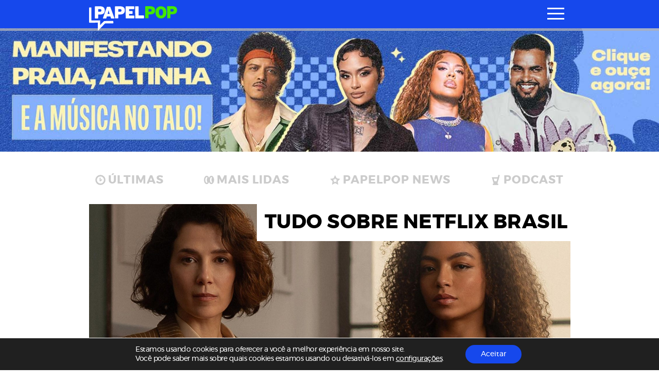

--- FILE ---
content_type: text/html; charset=UTF-8
request_url: https://www.papelpop.com/tudo-sobre/netflix-brasil/
body_size: 36366
content:
<!DOCTYPE html>
<html lang="pt-br">

<head>
  <meta charset="utf-8">
  <meta name="viewport" content="width=device-width, initial-scale=1.0, maximum-scale=1.0, user-scalable=no">
  <meta http-equiv="X-UA-Compatible" content="IE=9">
  <meta http-equiv="X-UA-TextLayoutMetrics" content="gdi" />
  <meta name="theme-color" content="#94ef2d">
  <meta name="msapplication-TileColor" content="#FFFFFF">
  <meta http-equiv="Content-Security-Policy" content="upgrade-insecure-requests">

  <link rel="manifest" href="https://www.papelpop.com/manifest.json?ver=3.2.67">



  <title>NETFLIX BRASIL - PAPELPOP</title>

  
<meta name="HandheldFriendly" content="true" />
<meta name="apple-touch-fullscreen" content="yes" />
<meta name="msapplication-TileImage" content="https://www.papelpop.com/wp-content/themes/papelpop-v3/public/images/favicon/favicon-32x32.png">
<link rel="apple-touch-icon-precomposed" href="https://www.papelpop.com/wp-content/themes/papelpop-v3/public/images/favicon/favicon-32x32.png">
<link rel="apple-touch-icon-precomposed" sizes="152x152" href="https://www.papelpop.com/wp-content/themes/papelpop-v3/public/images/favicon/apple-icon-152x152.png">
<link rel="apple-touch-icon-precomposed" sizes="144x144" href="https://www.papelpop.com/wp-content/themes/papelpop-v3/public/images/favicon/apple-icon-144x144.png">
<link rel="apple-touch-icon-precomposed" sizes="120x120" href="https://www.papelpop.com/wp-content/themes/papelpop-v3/public/images/favicon/apple-icon-120x120.png">
<link rel="apple-touch-icon-precomposed" sizes="114x114" href="https://www.papelpop.com/wp-content/themes/papelpop-v3/public/images/favicon/apple-icon-114x114.png">
<link rel="apple-touch-icon-precomposed" sizes="114x114" href="https://www.papelpop.com/wp-content/themes/papelpop-v3/public/images/favicon/android-icon-192x192.png">
<link rel="apple-touch-icon-precomposed" sizes="114x114" href="https://www.papelpop.com/wp-content/themes/papelpop-v3/public/images/favicon/android-icon-144x144.png">
<link rel="apple-touch-icon-precomposed" sizes="72x72" href="https://www.papelpop.com/wp-content/themes/papelpop-v3/public/images/favicon/apple-icon-72x72.png">
<link rel="apple-touch-icon-precomposed" href="https://www.papelpop.com/wp-content/themes/papelpop-v3/public/images/favicon/favicon-32x32.png">
<link rel="icon" href="https://www.papelpop.com/wp-content/themes/papelpop-v3/public/images/favicon/favicon-32x32.png" sizes="32x32">
<link rel="shortcut icon" href="https://www.papelpop.com/wp-content/themes/papelpop-v3/public/images/favicon/favicon.ico" />
<link rel="icon" sizes="16x16" href="https://www.papelpop.com/wp-content/themes/papelpop-v3/public/images/favicon/favicon.ico">

  <style>
    @font-face {
    font-family: 'mescla';
    src: url('https://www.papelpop.com/wp-content/themes/papelpop-v3/public/fonts/mescla/mescla_regular-webfont.woff2') format('woff2'),
         url('https://www.papelpop.com/wp-content/themes/papelpop-v3/public/fonts/mescla/mescla_regular-webfont.woff') format('woff');
    font-weight: normal;
    font-style: normal;
    font-display: swap;
}

@font-face {
    font-family: 'mescla';
    src: url('https://www.papelpop.com/wp-content/themes/papelpop-v3/public/fonts/mescla/mescla_italic-webfont.woff2') format('woff2'),
         url('https://www.papelpop.com/wp-content/themes/papelpop-v3/public/fonts/mescla/mescla_italic-webfont.woff') format('woff');
    font-weight: normal;
    font-style: italic;
    font-display: swap;
}

@font-face {
    font-family: 'mescla';
    src: url('https://www.papelpop.com/wp-content/themes/papelpop-v3/public/fonts/mescla/mescla_bold-webfont.woff2') format('woff2'),
         url('https://www.papelpop.com/wp-content/themes/papelpop-v3/public/fonts/mescla/mescla_bold-webfont.woff') format('woff');
    font-weight: bold;
    font-style: normal;
    font-display: swap;
}

@font-face {
    font-family: 'mescla';
    src: url('https://www.papelpop.com/wp-content/themes/papelpop-v3/public/fonts/mescla/mescla_bold-italic-webfont.woff2') format('woff2'),
         url('https://www.papelpop.com/wp-content/themes/papelpop-v3/public/fonts/mescla/mescla_bold-italic-webfont.woff') format('woff');
    font-weight: bold;
    font-style: italic;
    font-display: swap;
}

@font-face {
    font-family: 'montserrat';
    src: url('https://www.papelpop.com/wp-content/themes/papelpop-v3/public/fonts/montserrat/montserrat-semibold-webfont.woff2') format('woff2'),
         url('https://www.papelpop.com/wp-content/themes/papelpop-v3/public/fonts/montserrat/montserrat-semibold-webfont.woff') format('woff');
    font-weight: 600;
    font-style: normal;
    font-display: swap;

}

@font-face {
    font-family: 'montserrat';
    src: url('https://www.papelpop.com/wp-content/themes/papelpop-v3/public/fonts/montserrat/montserrat-bold-webfont.woff2') format('woff2'),
         url('https://www.papelpop.com/wp-content/themes/papelpop-v3/public/fonts/montserrat/montserrat-bold-webfont.woff') format('woff');
    font-weight: 700;
    font-style: normal;
    font-display: swap;

}

@font-face {
    font-family: 'montserrat';
    src: url('https://www.papelpop.com/wp-content/themes/papelpop-v3/public/fonts/montserrat/montserrat-light-webfont.woff2') format('woff2'),
         url('https://www.papelpop.com/wp-content/themes/papelpop-v3/public/fonts/montserrat/montserrat-light-webfont.woff') format('woff');
    font-weight: 300;
    font-style: normal;
    font-display: swap;

}

@font-face {
    font-family: 'montserrat';
    src: url('https://www.papelpop.com/wp-content/themes/papelpop-v3/public/fonts/montserrat/montserrat-italic-webfont.woff2') format('woff2'),
         url('https://www.papelpop.com/wp-content/themes/papelpop-v3/public/fonts/montserrat/montserrat-italic-webfont.woff') format('woff');
    font-weight: normal;
    font-style: italic;
    font-display: swap;

}

@font-face {
    font-family: 'montserrat';
    src: url('https://www.papelpop.com/wp-content/themes/papelpop-v3/public/fonts/montserrat/montserrat-regular-webfont.woff2') format('woff2'),
         url('https://www.papelpop.com/wp-content/themes/papelpop-v3/public/fonts/montserrat/montserrat-regular-webfont.woff') format('woff');
    font-weight: 400;
    font-style: normal;
    font-display: swap;

}

@font-face {
    font-family: 'Material-Design-Iconic-Font';
    src: url('https://www.papelpop.com/wp-content/themes/papelpop-v3/public/fonts/zmdi/Material-Design-Iconic-Font.woff2?v=2.2.0') format('woff2'),
        url('https://www.papelpop.com/wp-content/themes/papelpop-v3/public/fonts/zmdi/Material-Design-Iconic-Font.woff?v=2.2.0') format('woff'),
        url('https://www.papelpop.com/wp-content/themes/papelpop-v3/public/fonts/zmdi/Material-Design-Iconic-Font.ttf?v=2.2.0') format('truetype');
    font-weight: normal;
    font-style: normal;
    font-display: swap;
}

@font-face {
  font-family: 'social-icons';
  src:  url('https://www.papelpop.com/wp-content/themes/papelpop-v3/public/fonts/social-icons/social-icons.eot?mmmmdd');
  src:  url('https://www.papelpop.com/wp-content/themes/papelpop-v3/public/fonts/social-icons/social-icons.eot?mmmmdd#iefix') format('embedded-opentype'),
    url('https://www.papelpop.com/wp-content/themes/papelpop-v3/public/fonts/social-icons/social-icons.ttf?mmmmdd') format('truetype'),
    url('https://www.papelpop.com/wp-content/themes/papelpop-v3/public/fonts/social-icons/social-icons.woff?mmmmdd') format('woff'),
    url('https://www.papelpop.com/wp-content/themes/papelpop-v3/public/fonts/social-icons/social-icons.svg?mmmmdd#social-icons') format('svg');
  font-weight: normal;
  font-style: normal;
  font-display: swap;
}
@charset "UTF-8";
.tns-outer {
  padding: 0 !important; }
  .tns-outer [hidden] {
    display: none !important; }
  .tns-outer [aria-controls], .tns-outer [data-action] {
    cursor: pointer; }
  .tns-outer.ms-touch {
    overflow-x: scroll;
    overflow-y: hidden;
    -ms-overflow-style: none;
    -ms-scroll-chaining: none;
    -ms-scroll-snap-type: mandatory;
    -ms-scroll-snap-points-x: snapInterval(0%, 100%); }

.tns-slider {
  transition: all 0s; }
  .tns-slider > .tns-item {
    box-sizing: border-box; }

.tns-horizontal.tns-subpixel {
  white-space: nowrap; }
  .tns-horizontal.tns-subpixel > .tns-item {
    display: inline-block;
    vertical-align: top;
    white-space: normal; }

.tns-horizontal.tns-no-subpixel:after {
  content: '';
  display: table;
  clear: both; }

.tns-horizontal.tns-no-subpixel > .tns-item {
  float: left;
  margin-right: -100%; }

.tns-no-calc {
  position: relative;
  left: 0; }

.tns-gallery {
  position: relative;
  left: 0; }
  .tns-gallery > .tns-item {
    position: absolute;
    left: -100%;
    transition: transform 0s, opacity 0s; }

.tns-lazy-img {
  transition: opacity 0.6s;
  opacity: 0.6; }
  .tns-lazy-img.loaded {
    opacity: 1; }

.tns-ah {
  transition: height 0s; }

.tns-ovh {
  overflow: hidden; }

.tns-hdx {
  overflow-x: hidden; }

.tns-hdy {
  overflow-y: hidden; }

.tns-visually-hidden {
  position: absolute;
  left: -10000em; }

.tns-transparent {
  opacity: 0;
  visibility: hidden; }

.tns-fadeIn {
  opacity: 1;
  filter: alpha(opacity=100);
  z-index: 0; }

.tns-normal, .tns-fadeOut {
  opacity: 0;
  filter: alpha(opacity=0);
  z-index: -1; }

::-moz-selection {
  color: #1645e8;
  background: #000; }

::selection {
  color: #1645e8;
  background: #000; }

.s-container {
  width: 100%;
  padding: 0 22px; }
  .s-container.s-container--mobile-fluid {
    padding: 0; }

.c-wrapper--no-padding-bottom {
  padding-top: 0px; }

.c-wrapper--no-padding-top {
  padding-top: 0px; }

.c-wrapper--no-padding {
  padding: 0px; }

@media all and (min-width: 768px) {
  .s-container {
    padding: 0 25px;
    margin: 0 auto; } }

@media all and (min-width: 1024px) {
  .c-main-grid {
    display: -ms-grid;
    display: grid;
    grid-auto-columns: 0.19fr 0.50fr 0.31fr; }
  .c-wrapper--no-padding-bottom {
    padding-bottom: 0px; }
  .s-container {
    width: 935px; }
  .c-wrapper-desk {
    display: -ms-flexbox;
    display: flex;
    -ms-flex-pack: center;
        justify-content: center;
    background: #fff; } }

@media all and (min-width: 1024px) and (max-width: 1344px) {
  .c-wrapper-desk {
    -ms-flex-direction: column;
        flex-direction: column; } }

@media all and (min-width: 1345px) {
  .c-main-grid {
    display: -ms-grid;
    display: grid;
    grid-auto-columns: 0.19fr 0.50fr 0.31fr; }
  .s-container {
    width: 1050px; }
    .s-container--page {
      padding-right: 300px; }
    .s-container.s-container--mobile-fluid {
      padding: 0 25px; }
    .s-container.s-container--ads-content {
      width: 1190px;
      position: relative;
      z-index: 10; }
  .single .c-wrapper:before {
    content: '';
    width: 100vw;
    height: 400px;
    position: absolute;
    left: 0;
    z-index: 0;
    top: 0;
    background: #fff; } }

@media all and (min-width: 1900px) {
  .c-main-grid {
    display: -ms-grid;
    display: grid;
    grid-auto-columns: 0.13fr 0.53fr 0.22fr 0.12fr; }
  .s-container {
    width: 1590px; }
    .s-container.s-container--ads-content {
      width: 1590px; }
    .s-container--page {
      padding-right: 500px; } }

html {
  position: relative;
  min-height: 100%;
  height: 100%;
  margin-top: 0px !important;
  overflow-x: hidden; }
  html * {
    box-sizing: border-box; }

body {
  font-family: "montserrat", Helvetica, Arial, sans-serif;
  -webkit-font-kerning: normal;
          font-kerning: normal;
  -webkit-font-smoothing: antialiased;
  letter-spacing: -0.5px;
  margin: 0;
  min-height: 100%;
  height: auto;
  position: relative;
  color: #000;
  background: #FFF; }

.wf-loading body {
  visibility: hidden; }

.wf-active body {
  letter-spacing: inherit;
  visibility: visible; }

h1, h2, h3, h4, h5, h6 {
  font-family: "montserrat", Helvetica, Arial, sans-serif;
  font-weight: 400;
  letter-spacing: -0.025em;
  text-rendering: optimizeLegibility; }

h1, h2 {
  letter-spacing: -0.05em; }

button {
  border: none;
  box-shadow: none;
  outline: none;
  text-rendering: optimizeLegibility; }

a {
  text-decoration: none;
  color: #1645e8; }
  a:hover {
    text-decoration: none; }

p {
  font-size: 18px;
  font-weight: 400;
  color: #000; }
  p a {
    text-decoration: underline;
    overflow-wrap: break-word; }

label {
  font-weight: 400; }

span {
  font-weight: 400; }
  span a {
    text-decoration: underline;
    overflow-wrap: break-word;
    color: #FFF; }

.c-module-title {
  font-size: 22px;
  font-family: "montserrat", Helvetica, Arial, sans-serif;
  font-weight: 900;
  display: -ms-inline-flexbox;
  display: inline-flex;
  text-transform: uppercase;
  margin: 10px 0px 5px;
  color: #000; }

.c-more-from-this {
  font-family: "montserrat", Helvetica, Arial, sans-serif;
  font-weight: bold;
  font-size: 14px;
  text-transform: uppercase;
  margin: 0px 30px;
  vertical-align: middle;
  color: #000; }
  .c-more-from-this span {
    font-weight: bold;
    vertical-align: middle; }
  .c-more-from-this .icon {
    font-size: 1em;
    font-weight: normal;
    color: #000; }

.o-section-title {
  font-family: "montserrat", Helvetica, Arial, sans-serif;
  font-weight: bold;
  font-size: 18px;
  text-transform: uppercase;
  letter-spacing: 0.5px;
  line-height: 15px;
  margin: 0;
  margin-top: -5px;
  padding: 6px 50px 6px 12px;
  position: absolute;
  background: #FFF;
  color: #202020;
  z-index: 5; }
  .o-section-title--no-padding-left {
    position: relative;
    margin: 10px 0;
    padding: 6px 0px 6px; }

.author .o-section-title--filter span,
.tag .o-section-title--filter span {
  margin-left: 8px; }

.o-section-title__category {
  font-weight: 700; }

.c-single-section__title {
  font-family: "montserrat", Helvetica, Arial, sans-serif;
  font-size: 14px;
  letter-spacing: 0.5px;
  line-height: 1.2;
  font-weight: 800;
  text-transform: uppercase;
  color: #000; }

.o-section-title__category--famosos {
  color: #1648ec !important; }

.o-section-title__category--series {
  color: #94ef2d !important; }

.o-section-title__category--news {
  color: #1648ec !important; }

.o-section-title__category--televisao {
  color: #cf84ed !important; }

.o-section-title__category--festa-vhs {
  color: #1648ec !important; }

.o-section-title__category--musica {
  color: #94ef2d !important; }

.o-section-title__category--livros {
  color: #49bbfc !important; }

.o-section-title__category--videos {
  color: #94ef2d !important; }

.o-section-title__category--games {
  color: #f92549 !important; }

.o-section-title__category--trash {
  color: #94ef2d !important; }

.o-section-title__category--cinema {
  color: #56ceff !important; }

.o-section-title__category--podcast {
  color: #f72c4e !important; }

.o-section-title__category--series {
  color: #cf84ed !important; }

.o-section-title__category--anuncie {
  color: #94ef2d !important; }

.o-section-title__category--sobre {
  color: #94ef2d !important; }

.c-last-posts--first-regular .o-section-title {
  position: relative; }

.o-sidebar-module-title {
  text-transform: uppercase;
  font-weight: bold;
  font-size: 18px;
  padding: 0px 0px 0px 12px; }

.c-menu-link-color--parsley {
  color: #144d1d; }

.c-menu-link-color--parsley * {
  color: #144d1d; }

.c-menu-link-color--malibu {
  color: #56ceff; }

.c-menu-link-color--malibu * {
  color: #56ceff; }

.c-menu-link-color--radical-red {
  color: #f72c4e; }

.c-menu-link-color--radical-red * {
  color: #f72c4e; }

.c-menu-link-color--denim {
  color: #1648ec; }

.c-menu-link-color--denim * {
  color: #1648ec; }

.c-menu-link-color--silver {
  color: #9d9d9d; }

.c-menu-link-color--silver * {
  color: #9d9d9d; }

.c-menu-link-color--biloba-flower {
  color: #cf84ed; }

.c-menu-link-color--biloba-flower * {
  color: #cf84ed; }

.c-menu-link-color--inch-worm {
  color: #94ef2d; }

.c-menu-link-color--inch-worm * {
  color: #94ef2d; }

.c-menu-link-color--bright-sun {
  color: #fddc31; }

.c-menu-link-color--bright-sun * {
  color: #fddc31; }

.c-menu-link-color--denim-2 {
  color: #1645e8; }

.c-menu-link-color--denim-2 * {
  color: #1645e8; }

.c-menu-link-color--flamingo {
  color: #ed5d37; }

.c-menu-link-color--flamingo * {
  color: #ed5d37; }

.c-menu-link-color--dodger-blue {
  color: #49bbfc; }

.c-menu-link-color--dodger-blue * {
  color: #49bbfc; }

.c-menu-link-color--torch-red {
  color: #f92549; }

.c-menu-link-color--torch-red * {
  color: #f92549; }

.c-menu-link-color--thunder {
  color: #242021; }

.c-menu-link-color--thunder * {
  color: #242021; }

.c-menu-link-color--black {
  color: #000; }

.c-menu-link-color--black * {
  color: #000; }

@media all and (min-width: 768px) {
  .c-single-section__title {
    font-size: 23px; } }

@media all and (min-width: 1024px) {
  .c-module-title {
    font-size: 24px; }
    .c-module-title span {
      font-size: 28px;
      margin-top: -3px; }
  .c-more-from-this {
    margin: 10px 30px 0; }
  .o-section-title {
    font-size: 34px;
    line-height: 34px;
    margin-top: -4px;
    padding: 6px 25px 6px;
    max-width: 730px;
    z-index: 5; }
    .o-section-title__category {
      font-weight: bold; }
    .o-section-title--no-padding-left {
      position: relative;
      margin: 10px 0;
      padding: 6px 0px 6px; }
  .o-section-title--filter span {
    line-height: 62px; }
  .c-last-posts--first-regular .o-section-title {
    position: absolute; }
  .o-sidebar-module-title {
    font-size: 34px;
    padding: 0;
    margin: 20px 0 10px;
    display: -ms-flexbox;
    display: flex;
    -ms-flex-align: center;
        align-items: center; }
    .o-sidebar-module-title .c-single-aside__title-icon {
      width: 20px;
      height: auto;
      margin-right: 10px; } }

@media all and (min-width: 1345px) {
  .o-sidebar-module-title {
    font-size: 22px;
    margin: 0px 0; } }

.u-aligner {
  text-align: center;
  display: block; }
  .u-aligner--left {
    text-align: left; }
  .u-aligner--right {
    text-align: right; }

.u-full-width {
  width: 100vw; }

.u-vertical-align:before {
  content: '';
  display: inline-block;
  height: 100%;
  vertical-align: middle; }

.u-vertical-align__child {
  display: inline-block;
  vertical-align: middle; }

.u-vertical-align--top__child {
  vertical-align: top; }

.u-vertical-align--bottom__child {
  vertical-align: bottom; }

.u-padding {
  padding-right: 20px; }

.u-pull-left {
  display: inline-block;
  float: left !important; }

.u-pull-right {
  display: inline-block;
  float: right !important; }

.u-clearfix:before, .u-clearfix:after {
  content: " ";
  display: table; }

.u-clearfix:after {
  clear: both; }

.u-block {
  display: block; }

.u-img-clipper {
  width: 100%;
  height: auto;
  overflow: hidden; }
  .u-img-clipper img {
    width: 100%;
    height: auto; }

.u-img-full-width {
  width: 100%;
  margin-bottom: 30px; }

.u-image-control {
  width: 100%;
  height: auto; }

.u-list-unstyled {
  list-style: none;
  margin: 0;
  padding: 0; }

.u-hidden {
  display: none !important; }

.u-hidden-mobile-inline {
  display: none !important; }

.u-hidden-mobile {
  display: none !important; }

.u-hidden-tablet {
  display: block !important; }

.u-show-starting-tablet {
  display: none !important; }

.u-cursor-normal,
.u-cursor-normal:hover {
  cursor: default; }

.u-show-only-mobile {
  display: block; }

.u-show-only-tablet {
  display: none; }

.u-show-only-desktop {
  display: none; }

.u-show-only-desktop-hd {
  display: none; }

.u-show-only-desktop-fhd {
  display: none; }

.u-show-only-desktop-and-desktop-hd {
  display: none; }

.u-show-starting-desktop-hd {
  display: none; }

@media (min-width: 768px) {
  .u-hidden-tablet {
    display: none !important; }
  .u-show-starting-tablet {
    display: block !important; }
  .u-show-only-mobile {
    display: none; }
  .u-show-only-mobile {
    display: none; }
  .u-show-only-tablet {
    display: block; }
  .u-show-only-desktop {
    display: none; }
  .u-show-only-desktop-hd {
    display: none; }
  .u-show-only-desktop-fhd {
    display: none; }
  .u-show-only-desktop-and-desktop-hd {
    display: none; } }

@media (min-width: 1024px) {
  .u-hidden-mobile {
    display: block !important; }
  .u-hidden-mobile-inline {
    display: inline-block !important; }
  .u-hidden-desktop {
    display: none !important; }
  .u-show-only-mobile {
    display: none; }
  .u-show-only-tablet {
    display: none; }
  .u-show-only-desktop {
    display: block; }
  .u-show-only-desktop-hd {
    display: none; }
  .u-show-only-desktop-fhd {
    display: none; }
  .u-show-only-desktop-and-desktop-hd {
    display: block; } }

@media (min-width: 1345px) {
  .u-hidden-desktop-hd {
    display: none !important; }
  .u-show-starting-desktop-hd {
    display: block; }
  .u-show-only-mobile {
    display: none; }
  .u-show-only-tablet {
    display: none; }
  .u-show-only-desktop {
    display: none; }
  .u-show-only-desktop-hd {
    display: block; }
  .u-show-only-desktop-fhd {
    display: none; }
  .u-show-only-desktop-and-desktop-hd {
    display: block; } }

@media (min-width: 1900px) {
  .u-hidden-desktop-hd {
    display: none !important; }
  .u-show-only-mobile {
    display: none; }
  .u-show-only-tablet {
    display: none; }
  .u-show-only-desktop {
    display: none; }
  .u-show-only-desktop-hd {
    display: none; }
  .u-show-only-desktop-fhd {
    display: block; }
  .u-show-only-desktop-and-desktop-hd {
    display: none; } }

.zmdi {
  display: inline-block;
  font: normal normal normal 14px/1 'Material-Design-Iconic-Font';
  font-size: inherit;
  text-rendering: auto;
  -webkit-font-smoothing: antialiased;
  -moz-osx-font-smoothing: grayscale; }

.zmdi-hc-lg {
  font-size: 1.33333333em;
  line-height: 0.75em;
  vertical-align: -15%; }

.zmdi-hc-2x {
  font-size: 2em; }

.zmdi-hc-3x {
  font-size: 3em; }

.zmdi-hc-4x {
  font-size: 4em; }

.zmdi-hc-5x {
  font-size: 5em; }

.zmdi-hc-fw {
  width: 1.28571429em;
  text-align: center; }

.zmdi-hc-ul {
  padding-left: 0;
  margin-left: 2.14285714em;
  list-style-type: none; }

.zmdi-hc-ul > li {
  position: relative; }

.zmdi-hc-li {
  position: absolute;
  left: -2.14285714em;
  width: 2.14285714em;
  top: 0.14285714em;
  text-align: center; }

.zmdi-hc-li.zmdi-hc-lg {
  left: -1.85714286em; }

.zmdi-hc-border {
  padding: .1em .25em;
  border: solid 0.1em #9e9e9e;
  border-radius: 2px; }

.zmdi-hc-border-circle {
  padding: .1em .25em;
  border: solid 0.1em #9e9e9e;
  border-radius: 50%; }

.zmdi.pull-left {
  float: left;
  margin-right: .15em; }

.zmdi.pull-right {
  float: right;
  margin-left: .15em; }

.zmdi-hc-spin {
  animation: zmdi-spin 1.5s infinite linear; }

.zmdi-hc-spin-reverse {
  animation: zmdi-spin-reverse 1.5s infinite linear; }

@keyframes zmdi-spin {
  0% {
    transform: rotate(0deg); }
  100% {
    transform: rotate(359deg); } }

@keyframes zmdi-spin-reverse {
  0% {
    transform: rotate(0deg); }
  100% {
    transform: rotate(-359deg); } }

.zmdi-hc-rotate-90 {
  -ms-transform: rotate(90deg);
  transform: rotate(90deg); }

.zmdi-hc-rotate-180 {
  -ms-transform: rotate(180deg);
  transform: rotate(180deg); }

.zmdi-hc-rotate-270 {
  -ms-transform: rotate(270deg);
  transform: rotate(270deg); }

.zmdi-hc-flip-horizontal {
  -ms-transform: scale(-1, 1);
  transform: scale(-1, 1); }

.zmdi-hc-flip-vertical {
  -ms-transform: scale(1, -1);
  transform: scale(1, -1); }

.zmdi-hc-stack {
  position: relative;
  display: inline-block;
  width: 2em;
  height: 2em;
  line-height: 2em;
  vertical-align: middle; }

.zmdi-hc-stack-1x,
.zmdi-hc-stack-2x {
  position: absolute;
  left: 0;
  width: 100%;
  text-align: center; }

.zmdi-hc-stack-1x {
  line-height: inherit; }

.zmdi-hc-stack-2x {
  font-size: 2em; }

.zmdi-hc-inverse {
  color: #ffffff; }

/* Material Design Iconic Font uses the Unicode Private Use Area (PUA) to ensure screen
     readers do not read off random characters that represent icons */
.zmdi-close-circle-o:before {
  content: '\F134'; }

.zmdi-menu:before {
  content: '\F197'; }

.zmdi-arrow-left:before {
  content: '\F2EA'; }

.zmdi-caret-up-circle:before {
  content: '\F2F7'; }

.zmdi-long-arrow-right:before {
  content: '\F301'; }

.zmdi-trending-up:before {
  content: '\F310'; }

.zmdi-facebook-box:before {
  content: '\F342'; }

.zmdi-instagram:before {
  content: '\F34F'; }

.zmdi-share:before {
  content: '\F35B'; }

.zmdi-twitter-box:before {
  content: '\F35F'; }

.zmdi-replay-10:before {
  content: '\F3AF'; }

.zmdi-skip-next:before {
  content: '\F3B4'; }

.zmdi-skip-previous:before {
  content: '\F3B5'; }

.zmdi-volume-down:before {
  content: '\F3B9'; }

.zmdi-close:before {
  content: '\F136'; }

.zmdi-search:before {
  content: '\F1C3'; }

.zmdi-chevron-left:before {
  content: '\F2FA'; }

.zmdi-chevron-right:before {
  content: '\F2FB'; }

.zmdi-long-arrow-right:before {
  content: '\F301'; }

.zmdi-instagram:before {
  content: '\F34F'; }

.zmdi-twitter:before {
  content: '\F360'; }

.zmdi-forward-10:before {
  content: '\F3A1'; }

.zmdi-pause:before {
  content: '\F3A7'; }

.zmdi-play:before {
  content: '\F3AA'; }

.zmdi-volume-mute:before {
  content: '\F3BA'; }

.zmdi-volume-up:before {
  content: '\F3BC'; }

.zmdi-spinner:before {
  content: '\F3EC'; }

.zmdi-youtube-play:before {
  content: '\F408'; }

[class^="icon-"], [class*=" icon-"] {
  /* use !important to prevent issues with browser extensions that change fonts */
  font-family: 'social-icons' !important;
  speak: none;
  font-style: normal;
  font-weight: normal;
  font-variant: normal;
  text-transform: none;
  line-height: 1;
  /* Better Font Rendering =========== */
  -webkit-font-smoothing: antialiased;
  -moz-osx-font-smoothing: grayscale; }

.icon-face:before {
  content: "\E900";
  color: #3b5998; }

.icon-facebook:before {
  content: "\EA90";
  color: #3b5998; }

.icon-gmail:before {
  content: "\E901";
  color: #d14836; }

.icon-google:before {
  content: "\E902";
  color: #4285f4; }

.icon-gplus:before {
  content: "\E903";
  color: #dc4e41; }

.icon-instagram:before {
  content: "\E904"; }

.icon-messenger:before {
  content: "\E905";
  color: #0084ff; }

.icon-patreon:before {
  content: "\E906";
  color: #e6461a; }

.icon-pinterest:before {
  content: "\E90E";
  color: #bd081c; }

.icon-rss:before {
  content: "\E907";
  color: #ffa500; }

.icon-snapchat:before {
  content: "\E908";
  color: #fffc00; }

.icon-spotfy:before {
  content: "\E909";
  color: #1ed760; }

.icon-twitter:before {
  content: "\E90A";
  color: #1da1f2; }

.icon-vimeo:before {
  content: "\E90B";
  color: #1ab7ea; }

.icon-whatsapp:before {
  content: "\E90C";
  color: #25d366; }

.icon-youtube:before {
  content: "\E90D";
  color: #cd201f; }

#wpadminbar {
  position: fixed !important; }

.c-brand-content {
  position: relative;
  z-index: 2; }

.c-brand__link {
  width: 172px;
  height: 47px;
  display: inline-block;
  position: absolute;
  top: 4px;
  left: 12px;
  overflow: hidden;
  transition: width 0.25s ease, height 0.25s ease; }
  .c-brand__link:before {
    content: '';
    position: absolute;
    top: 26px;
    left: 18px;
    width: 0;
    height: 0;
    border-top: 0px solid transparent;
    border-bottom: 11px solid transparent;
    border-right: 11px solid #1648ec;
    -ms-transform: scale(-1, 1);
        transform: scale(-1, 1);
    z-index: -1;
    opacity: 1;
    transition: border-bottom 0.25s ease, border-right 0.25s ease, top 0.25s ease, left 0.25s ease; }

.o-brand {
  width: auto;
  height: 100%;
  transform-style: preserve-3d;
  transform-box: fill-box;
  overflow: auto; }
  .o-brand__first-p, .o-brand__last-p {
    transition: transform 0.25s ease;
    will-change: transform; }
  .o-brand__second-p {
    transition: transform 0.25s ease;
    will-change: transform; }
  .o-brand__other-latters {
    transition: transform 0.10s ease;
    will-change: transform; }

@media (min-width: 768px -1) {
  body:not(.is-safari) .c-header.is-scrolling .c-brand__link {
    transition: width 0.25s ease 0.25s, height 0.25s ease 0.25s; }
    body:not(.is-safari) .c-header.is-scrolling .c-brand__link:before {
      display: none; }
  body:not(.is-safari) .c-header.is-scrolling .o-brand__first-p, body:not(.is-safari) .c-header.is-scrolling .o-brand__last-p {
    transition: transform 0.25s ease 0.10s; }
  body:not(.is-safari) .c-header.is-scrolling .o-brand__first-p {
    -ms-transform: translateX(-3px);
        transform: translateX(-3px); }
  body:not(.is-safari) .c-header.is-scrolling .o-brand__second-p {
    -ms-transform: translateX(-53px) translateY(-1px) scale(1.15);
        transform: translateX(-53px) translateY(-1px) scale(1.15); }
  body:not(.is-safari) .c-header.is-scrolling .o-brand__last-p {
    -ms-transform: translateX(-133px);
        transform: translateX(-133px); }
  body:not(.is-safari) .c-header.is-scrolling .o-brand__other-latters {
    -ms-transform: scale(0);
        transform: scale(0); }
  .c-header.is-scrolling .c-brand__link {
    width: 50px;
    height: 44px; } }

@media (min-width: 768px) {
  .c-brand__link {
    width: 220px;
    height: 48px;
    top: 4;
    left: 15px; }
    .c-brand__link:before {
      top: 36px;
      left: 27px;
      display: none; }
  body:not(.is-safari) .css-menu-trigger:checked + .c-menu-trigger-wrapper .c-brand__link:before {
    content: '';
    position: absolute;
    top: 13px;
    left: 11px;
    width: 0;
    height: 0;
    border-top: 0px solid transparent;
    border-bottom: 16px solid transparent;
    border-right: 16px solid #1648ec;
    -ms-transform: scale(-1, 1);
        transform: scale(-1, 1);
    z-index: -1;
    opacity: 1;
    transition: border-bottom 0.25s ease 0.25s, border-right 0.25s ease 0.25s, top 0.25s ease 0.25s, left 0.25s ease 0.25s; } }

@media (max-width: 1024px) {
  body:not(.is-safari) .c-header.is-scrolling .c-brand__link,
  body:not(.is-safari) .css-menu-trigger:checked + .c-menu-trigger-wrapper .c-brand__link {
    width: 30px;
    height: 30px; }
    body:not(.is-safari) .c-header.is-scrolling .c-brand__link:before,
    body:not(.is-safari) .css-menu-trigger:checked + .c-menu-trigger-wrapper .c-brand__link:before {
      content: '';
      position: absolute;
      top: 13px;
      left: 11px;
      width: 0;
      height: 0;
      border-top: 0px solid transparent;
      border-bottom: 16px solid transparent;
      border-right: 16px solid #1648ec;
      -ms-transform: scale(-1, 1);
          transform: scale(-1, 1);
      z-index: -1;
      opacity: 1;
      transition: border-bottom 0.25s ease 0.25s, border-right 0.25s ease 0.25s, top 0.25s ease 0.25s, left 0.25s ease 0.25s; }
  body:not(.is-safari) .c-header.is-scrolling .c-brand__link,
  body:not(.is-safari) .css-menu-trigger:checked + .c-menu-trigger-wrapper .c-brand__link {
    transition: width 0.25s ease 0.25s, height 0.25s ease 0.25s; }
  body:not(.is-safari) .c-header.is-scrolling .o-brand__first-p, body:not(.is-safari) .c-header.is-scrolling .o-brand__last-p,
  body:not(.is-safari) .css-menu-trigger:checked + .c-menu-trigger-wrapper .o-brand__first-p,
  body:not(.is-safari) .css-menu-trigger:checked + .c-menu-trigger-wrapper .o-brand__last-p {
    transition: transform 0.25s ease 0.10s; }
  body:not(.is-safari) .c-header.is-scrolling .o-brand__first-p,
  body:not(.is-safari) .css-menu-trigger:checked + .c-menu-trigger-wrapper .o-brand__first-p {
    -ms-transform: translateX(-3px);
        transform: translateX(-3px); }
  body:not(.is-safari) .c-header.is-scrolling .o-brand__second-p,
  body:not(.is-safari) .css-menu-trigger:checked + .c-menu-trigger-wrapper .o-brand__second-p {
    -ms-transform: translateX(-53px) translateY(-1px) scale(1.15);
        transform: translateX(-53px) translateY(-1px) scale(1.15); }
  body:not(.is-safari) .c-header.is-scrolling .o-brand__last-p,
  body:not(.is-safari) .css-menu-trigger:checked + .c-menu-trigger-wrapper .o-brand__last-p {
    -ms-transform: translateX(-133px);
        transform: translateX(-133px); }
  body:not(.is-safari) .c-header.is-scrolling .o-brand__other-latters,
  body:not(.is-safari) .css-menu-trigger:checked + .c-menu-trigger-wrapper .o-brand__other-latters {
    -ms-transform: scale(0);
        transform: scale(0); } }

@media all and (max-width: 1024px) and (min-width: 1024px) {
  body:not(.is-safari) .css-menu-trigger:checked + .c-menu-trigger-wrapper .c-brand__link,
  body:not(.is-safari) .c-header.is-scrolling .c-brand__link {
    width: 30px;
    height: 30px;
    transition: width 0.25s ease 0.25s, height 0.25s ease 0.25s; }
    body:not(.is-safari) .css-menu-trigger:checked + .c-menu-trigger-wrapper .c-brand__link:before,
    body:not(.is-safari) .c-header.is-scrolling .c-brand__link:before {
      content: '';
      position: absolute;
      top: 13px;
      left: 11px;
      width: 0;
      height: 0;
      border-top: 0px solid transparent;
      border-bottom: 16px solid transparent;
      border-right: 16px solid #1648ec;
      -ms-transform: scale(-1, 1);
          transform: scale(-1, 1);
      z-index: -1;
      opacity: 1;
      transition: border-bottom 0.25s ease 0.25s, border-right 0.25s ease 0.25s, top 0.25s ease 0.25s, left 0.25s ease 0.25s; }
  body:not(.is-safari) .css-menu-trigger:checked + .c-menu-trigger-wrapper .o-brand__first-p, body:not(.is-safari) .css-menu-trigger:checked + .c-menu-trigger-wrapper .o-brand__last-p,
  body:not(.is-safari) .c-header.is-scrolling .o-brand__first-p,
  body:not(.is-safari) .c-header.is-scrolling .o-brand__last-p {
    transition: transform 0.25s ease 0.10s; }
  body:not(.is-safari) .css-menu-trigger:checked + .c-menu-trigger-wrapper .o-brand__first-p,
  body:not(.is-safari) .c-header.is-scrolling .o-brand__first-p {
    -ms-transform: translateX(-3px);
        transform: translateX(-3px); }
  body:not(.is-safari) .css-menu-trigger:checked + .c-menu-trigger-wrapper .o-brand__second-p,
  body:not(.is-safari) .c-header.is-scrolling .o-brand__second-p {
    -ms-transform: translateX(-53px) translateY(-1px) scale(1.15);
        transform: translateX(-53px) translateY(-1px) scale(1.15); }
  body:not(.is-safari) .css-menu-trigger:checked + .c-menu-trigger-wrapper .o-brand__last-p,
  body:not(.is-safari) .c-header.is-scrolling .o-brand__last-p {
    -ms-transform: translateX(-133px);
        transform: translateX(-133px); }
  body:not(.is-safari) .css-menu-trigger:checked + .c-menu-trigger-wrapper .o-brand__other-latters,
  body:not(.is-safari) .c-header.is-scrolling .o-brand__other-latters {
    -ms-transform: scale(0);
        transform: scale(0); } }

@media (min-width: 1024px) {
  .c-brand__link {
    left: 0px; } }

@media (min-width: 1345px) {
  .c-brand__link {
    width: 220px;
    height: 48px;
    top: 4px;
    left: 0px; }
    .c-brand__link:before {
      top: 34px;
      left: 26px;
      border-bottom: 16px solid transparent;
      border-right: 16px solid #1648ec;
      opacity: 1; } }

@media (min-width: 1900px) {
  .c-brand__link {
    transition: top 0.25s ease; }
  .c-brand-content {
    min-width: 240px;
    transition: width 0.25s ease; } }

@supports (-moz-appearance: none) {
  .o-brand__first-p, .o-brand__last-p, .o-brand__second-p, .o-brand__other-latters {
    will-change: inherit; } }

.c-menu-trigger__icon {
  width: 24px;
  height: 23px;
  position: relative;
  margin: 12px auto 0;
  -ms-transform: rotate(0deg);
      transform: rotate(0deg);
  transition: .25s ease-in-out;
  cursor: pointer; }

.c-menu-trigger__icon span {
  display: block;
  position: absolute;
  height: 2px;
  width: 100%;
  background: #FFF;
  opacity: 1;
  left: 0;
  -ms-transform: rotate(0deg);
      transform: rotate(0deg);
  transition: .15s ease-in-out; }

.c-menu-trigger__icon span:nth-child(1) {
  top: 0%; }

.c-menu-trigger__icon span:nth-child(2), .c-menu-trigger__icon span:nth-child(3) {
  top: 7px; }

.c-menu-trigger__icon span:nth-child(4) {
  top: 14px; }

.css-menu-trigger:checked + .c-menu-trigger-wrapper .c-menu-trigger__icon span:nth-child(1) {
  top: 18px;
  width: 0%;
  left: 50%; }

.css-menu-trigger:checked + .c-menu-trigger-wrapper .c-menu-trigger__icon span:nth-child(2) {
  -ms-transform: rotate(45deg);
      transform: rotate(45deg); }

.css-menu-trigger:checked + .c-menu-trigger-wrapper .c-menu-trigger__icon span:nth-child(3) {
  -ms-transform: rotate(-45deg);
      transform: rotate(-45deg); }

.css-menu-trigger:checked + .c-menu-trigger-wrapper .c-menu-trigger__icon span:nth-child(4) {
  top: 18px;
  width: 0%;
  left: 50%; }

.c-header {
  padding: 8px 0 0 0;
  position: relative;
  top: 0;
  width: 100%;
  height: 55px;
  z-index: 11;
  background: #1648ec; }

.c-header:after {
  content: '';
  background: #aab0bd;
  height: 5px;
  width: 100%;
  position: absolute;
  bottom: -5px;
  left: 0;
  opacity: 0.8;
  z-index: -1; }

.c-header__back-btn {
  text-align: center;
  left: 50%;
  top: 9px;
  position: absolute;
  -ms-transform: translateY(-100px) translateX(-50px);
      transform: translateY(-100px) translateX(-50px);
  opacity: 0;
  transition: opacity 0.25s ease, transform 0.25s ease; }
  .c-header__back-btn span {
    font-size: 9px;
    font-weight: bold;
    color: #FFF; }
  .c-header__back-btn .zmdi {
    font-size: 18px;
    display: inline-block;
    vertical-align: middle;
    margin-left: 5px;
    margin-top: 1px;
    color: #FFF; }

.c-header.is-scrolling {
  position: fixed; }
  .c-header.is-scrolling .c-header__back-btn {
    transition: opacity 0.25s ease 0.25s, transform 0.25s ease 0.25s;
    -ms-transform: translateY(0px) translateX(-50%);
        transform: translateY(0px) translateX(-50%);
    opacity: 1;
    z-index: 10;
    display: -ms-flexbox;
    display: flex;
    -ms-flex-align: center;
        align-items: center; }

.is-safari .c-header .c-header__back-btn {
  display: none; }

.c-main-menu {
  margin: 0;
  padding: 0; }

.c-menu-trigger-wrapper {
  height: 40px;
  display: -ms-grid;
  display: grid;
  -ms-grid-columns: auto 54px;
      grid-template-columns: auto 54px; }

.c-menu-trigger__content {
  width: 40px;
  height: 30px;
  z-index: 1; }

.c-menu-trigger {
  position: relative;
  display: inline-block;
  width: 100%;
  height: 100%; }
  .c-menu-trigger .zmdi {
    font-size: 30px;
    position: absolute;
    left: 50%;
    top: 50%;
    transform: translate3d(-50%, -50%, 0);
    transition: opacity 0.25s ease; }
  .c-menu-trigger .zmdi-close {
    opacity: 0; }

.css-menu-trigger {
  display: none; }

.c-navs-content {
  position: absolute;
  left: 0;
  top: 40px;
  -ms-grid-column: span 2;
      grid-column: span 2;
  width: 100%;
  height: calc(100vh - 40px);
  overflow-y: scroll;
  transition: transform 0.25s ease;
  -ms-transform: scale(0);
      transform: scale(0);
  -ms-transform-origin: right top;
      transform-origin: right top;
  background: #1648ec; }

.c-social-nav {
  position: absolute;
  top: 0px;
  right: 22px;
  -ms-transform: scale(0);
      transform: scale(0);
  transition: transform 0.25s ease;
  -ms-transform-origin: right;
      transform-origin: right; }
  .c-social-nav ul {
    list-style-type: none;
    display: -ms-flexbox;
    display: flex;
    padding: 0;
    margin: 12px 0 0;
    width: 120px;
    -ms-flex-pack: justify;
        justify-content: space-between; }
  .c-social-nav .c-social-nav__link {
    font-size: 14px; }
    .c-social-nav .c-social-nav__link .icon:before {
      color: #c3c0f5; }

.css-menu-trigger:checked + .c-menu-trigger-wrapper .c-menu-trigger .zmdi-menu {
  opacity: 0; }

.css-menu-trigger:checked + .c-menu-trigger-wrapper .c-menu-trigger .zmdi-close {
  opacity: 1; }

.css-menu-trigger:checked + .c-menu-trigger-wrapper .c-navs-content {
  -ms-transform: scale(1);
      transform: scale(1);
  transition: transform 0.25s ease 0.25s; }

.css-menu-trigger:checked + .c-menu-trigger-wrapper .c-social-nav {
  -ms-transform: scale(1);
      transform: scale(1);
  transition: transform 0.25s ease 0.2s; }

.c-main-nav {
  -ms-grid-column: span 2;
      grid-column: span 2;
  width: 100%; }

.c-main-nav__list {
  display: -ms-flexbox;
  display: flex;
  -ms-flex-direction: column;
      flex-direction: column;
  margin: 0;
  padding: 0;
  list-style-type: none;
  background: #1648ec; }
  .c-main-nav__list li {
    -ms-flex-positive: 1;
        flex-grow: 1;
    padding: 12px; }
  .c-main-nav__list a {
    font-family: "montserrat", Helvetica, Arial, sans-serif;
    font-size: 12px;
    font-weight: bold;
    text-transform: uppercase; }
  .c-main-nav__list .c-menu-video-icon,
  .c-main-nav__list .c-menu-podcast-icon {
    display: none; }

#menu-item-257838 {
  display: none; }

.c-menu-link-color--famosos a {
  color: #1648ec; }

.c-menu-link-color--series a {
  color: #94ef2d; }

.c-menu-link-color--news a {
  color: #1648ec; }

.c-menu-link-color--televisao a {
  color: #cf84ed; }

.c-menu-link-color--festa-vhs a {
  color: #1648ec; }

.c-menu-link-color--musica a {
  color: #94ef2d; }

.c-menu-link-color--livros a {
  color: #49bbfc; }

.c-menu-link-color--videos a {
  color: #94ef2d; }

.c-menu-link-color--games a {
  color: #f92549; }

.c-menu-link-color--trash a {
  color: #94ef2d; }

.c-menu-link-color--cinema a {
  color: #56ceff; }

.c-menu-link-color--podcast a {
  color: #f72c4e; }

.c-menu-link-color--series a {
  color: #cf84ed; }

.c-menu-link-color--anuncie a {
  color: #94ef2d; }

.c-menu-link-color--sobre a {
  color: #94ef2d; }

@media (min-width: 768px) {
  .c-navs-content {
    overflow-y: inherit; }
  .c-menu-trigger__content {
    width: 56px; }
  .c-navs-content {
    top: 56px; }
  .c-menu-trigger-wrapper {
    -ms-grid-columns: auto 56px;
        grid-template-columns: auto 56px; }
  .c-menu-trigger__icon {
    width: 33px;
    height: 44px;
    margin: 7px auto 0; }
    .c-menu-trigger__icon span {
      height: 3px; }
  .c-menu-trigger__icon span:nth-child(2),
  .c-menu-trigger__icon span:nth-child(3) {
    top: 10px; }
  .c-menu-trigger__icon span:nth-child(4) {
    top: 20px; }
  .c-header__back-btn span {
    font-size: 12px; }
  .c-header__back-btn {
    top: 17px; }
    .c-header__back-btn .zmdi {
      margin-top: 0px; } }

@media (max-width: 1344px) {
  .c-main-nav__list li:not(:nth-child(1)) a {
    color: #c3c0f5; }
  #menu-item-257838 {
    display: inline-block; } }

@media (min-width: 1345px) {
  .c-header {
    position: absolute;
    z-index: 210;
    height: 55px;
    transition: height 0.25s ease; }
  .c-header.is-scrolling .c-header__back-btn {
    display: none; }
  .c-menu-trigger__content,
  .css-menu-trigger {
    display: none; }
  .c-menu-trigger-wrapper {
    height: 50px;
    display: -ms-grid;
    display: grid;
    grid-column-gap: 8px;
    -ms-grid-columns: 190px auto;
        grid-template-columns: 190px auto;
    transition: height 0.25s ease;
    padding: 0 50px !important; }
  .c-navs-content {
    text-align: right;
    position: relative;
    -ms-grid-column: 2;
        grid-column: 2;
    top: -5px;
    height: auto;
    overflow-y: inherit;
    -ms-transform: scale(1);
        transform: scale(1); }
  .c-main-nav__list {
    -ms-flex-direction: row;
        flex-direction: row; }
    .c-main-nav__list li {
      text-align: center;
      height: 50px;
      line-height: 50px;
      padding: 0;
      margin: 0;
      vertical-align: middle;
      border-bottom: none;
      transition: height 0.25s ease, line-height 0.25s ease; }
      .c-main-nav__list li a {
        font-size: 12px;
        -webkit-font-smoothing: antialiased;
        -moz-osx-font-smoothing: grayscale;
        transition: color 0.25s ease;
        color: #FFF; }
    .c-main-nav__list .c-menu-link-color--inch-worm a:hover,
    .c-main-nav__list .c-menu-link-color-famosos a:hover {
      color: #56ceff; }
    .c-main-nav__list .c-menu-link-color--musica a:hover,
    .c-main-nav__list .c-nav-link--televisao a:hover {
      color: #cf84ed; }
    .c-main-nav__list .c-menu-link-color--series a:hover,
    .c-main-nav__list .c-menu-podcast-icon a:hover {
      color: #fddc31; }
    .c-main-nav__list .c-nav-link--cinema a:hover,
    .c-main-nav__list .c-menu-anuncie-icon a:hover {
      color: #ed5d37; }
    .c-main-nav__list .c-menu-video-icon,
    .c-main-nav__list .c-menu-podcast-icon {
      display: inline-block; }
    .c-main-nav__list .c-menu-anuncie-icon {
      position: relative;
      width: 100px;
      margin: 0 25px 0 50px; }
    .c-main-nav__list .c-menu-anuncie-icon:before {
      content: '|';
      position: absolute;
      left: 0;
      top: 0;
      color: white;
      font-size: 32px; }
    .c-main-nav__list .c-menu-anuncie-icon:after {
      content: '|';
      position: absolute;
      right: 0;
      top: 0;
      color: white;
      font-size: 32px; }
    .c-main-nav__list .c-menu-video-icon a:before {
      content: '\F408';
      font: normal normal normal 14px/1 'Material-Design-Iconic-Font';
      vertical-align: middle;
      margin-right: 6px;
      display: inline-block;
      margin-top: -3px; }
    .c-main-nav__list .c-menu-video-icon a:hover {
      color: #f72c4e; }
      .c-main-nav__list .c-menu-video-icon a:hover a:before {
        color: #f72c4e; }
    .c-main-nav__list .current-menu-item a {
      color: #94ef2d; }
    .c-main-nav__list .current-menu-item a:hover {
      color: white; }
  .c-main-nav {
    width: calc(100% - 156px);
    display: inline-block; }
  .c-social-nav {
    position: relative;
    top: 3px;
    margin-top: 0;
    right: inherit;
    -ms-transform: scale(1);
        transform: scale(1);
    padding: 0 5px;
    width: 115px;
    display: inline-block; }
    .c-social-nav ul {
      width: auto; }
    .c-social-nav .c-social-nav__list {
      padding: 0;
      margin: 0;
      list-style-type: none; }
    .c-social-nav .c-social-nav__link {
      font-size: 16px;
      display: inline-block;
      margin-bottom: 13px; }
      .c-social-nav .c-social-nav__link .icon:before {
        color: white;
        transition: color 0.25s ease; }
      .c-social-nav .c-social-nav__link:hover .icon:before {
        color: #c3c0f5; }
  .category-famosos .c-main-nav__list .c-nav-link--famosos a:not(:hover) {
    color: #1648ec !important; }
  .category-series .c-main-nav__list .c-nav-link--series a:not(:hover) {
    color: #94ef2d !important; }
  .category-news .c-main-nav__list .c-nav-link--news a:not(:hover) {
    color: #1648ec !important; }
  .category-televisao .c-main-nav__list .c-nav-link--televisao a:not(:hover) {
    color: #cf84ed !important; }
  .category-festa-vhs .c-main-nav__list .c-nav-link--festa-vhs a:not(:hover) {
    color: #1648ec !important; }
  .category-musica .c-main-nav__list .c-nav-link--musica a:not(:hover) {
    color: #94ef2d !important; }
  .category-livros .c-main-nav__list .c-nav-link--livros a:not(:hover) {
    color: #49bbfc !important; }
  .category-videos .c-main-nav__list .c-nav-link--videos a:not(:hover) {
    color: #94ef2d !important; }
  .category-games .c-main-nav__list .c-nav-link--games a:not(:hover) {
    color: #f92549 !important; }
  .category-trash .c-main-nav__list .c-nav-link--trash a:not(:hover) {
    color: #94ef2d !important; }
  .category-cinema .c-main-nav__list .c-nav-link--cinema a:not(:hover) {
    color: #56ceff !important; }
  .category-podcast .c-main-nav__list .c-nav-link--podcast a:not(:hover) {
    color: #f72c4e !important; }
  .category-series .c-main-nav__list .c-nav-link--series a:not(:hover) {
    color: #cf84ed !important; }
  .category-anuncie .c-main-nav__list .c-nav-link--anuncie a:not(:hover) {
    color: #94ef2d !important; }
  .category-sobre .c-main-nav__list .c-nav-link--sobre a:not(:hover) {
    color: #94ef2d !important; }
  .single-cat-famosos .c-main-nav__list .c-nav-link--famosos a:not(:hover) {
    color: #1648ec !important; }
  .single-cat-series .c-main-nav__list .c-nav-link--series a:not(:hover) {
    color: #94ef2d !important; }
  .single-cat-news .c-main-nav__list .c-nav-link--news a:not(:hover) {
    color: #1648ec !important; }
  .single-cat-televisao .c-main-nav__list .c-nav-link--televisao a:not(:hover) {
    color: #cf84ed !important; }
  .single-cat-festa-vhs .c-main-nav__list .c-nav-link--festa-vhs a:not(:hover) {
    color: #1648ec !important; }
  .single-cat-musica .c-main-nav__list .c-nav-link--musica a:not(:hover) {
    color: #94ef2d !important; }
  .single-cat-livros .c-main-nav__list .c-nav-link--livros a:not(:hover) {
    color: #49bbfc !important; }
  .single-cat-videos .c-main-nav__list .c-nav-link--videos a:not(:hover) {
    color: #94ef2d !important; }
  .single-cat-games .c-main-nav__list .c-nav-link--games a:not(:hover) {
    color: #f92549 !important; }
  .single-cat-trash .c-main-nav__list .c-nav-link--trash a:not(:hover) {
    color: #94ef2d !important; }
  .single-cat-cinema .c-main-nav__list .c-nav-link--cinema a:not(:hover) {
    color: #56ceff !important; }
  .single-cat-podcast .c-main-nav__list .c-nav-link--podcast a:not(:hover) {
    color: #f72c4e !important; }
  .single-cat-series .c-main-nav__list .c-nav-link--series a:not(:hover) {
    color: #cf84ed !important; }
  .single-cat-anuncie .c-main-nav__list .c-nav-link--anuncie a:not(:hover) {
    color: #94ef2d !important; }
  .single-cat-sobre .c-main-nav__list .c-nav-link--sobre a:not(:hover) {
    color: #94ef2d !important; }
  .page-famosos .c-main-nav__list .c-nav-link--famosos a:not(:hover) {
    color: #1648ec !important; }
  .page-series .c-main-nav__list .c-nav-link--series a:not(:hover) {
    color: #94ef2d !important; }
  .page-news .c-main-nav__list .c-nav-link--news a:not(:hover) {
    color: #1648ec !important; }
  .page-televisao .c-main-nav__list .c-nav-link--televisao a:not(:hover) {
    color: #cf84ed !important; }
  .page-festa-vhs .c-main-nav__list .c-nav-link--festa-vhs a:not(:hover) {
    color: #1648ec !important; }
  .page-musica .c-main-nav__list .c-nav-link--musica a:not(:hover) {
    color: #94ef2d !important; }
  .page-livros .c-main-nav__list .c-nav-link--livros a:not(:hover) {
    color: #49bbfc !important; }
  .page-videos .c-main-nav__list .c-nav-link--videos a:not(:hover) {
    color: #94ef2d !important; }
  .page-games .c-main-nav__list .c-nav-link--games a:not(:hover) {
    color: #f92549 !important; }
  .page-trash .c-main-nav__list .c-nav-link--trash a:not(:hover) {
    color: #94ef2d !important; }
  .page-cinema .c-main-nav__list .c-nav-link--cinema a:not(:hover) {
    color: #56ceff !important; }
  .page-podcast .c-main-nav__list .c-nav-link--podcast a:not(:hover) {
    color: #f72c4e !important; }
  .page-series .c-main-nav__list .c-nav-link--series a:not(:hover) {
    color: #cf84ed !important; }
  .page-anuncie .c-main-nav__list .c-nav-link--anuncie a:not(:hover) {
    color: #94ef2d !important; }
  .page-sobre .c-main-nav__list .c-nav-link--sobre a:not(:hover) {
    color: #94ef2d !important; } }

@media (min-width: 1900px) {
  .c-menu-trigger-wrapper {
    -ms-grid-columns: 240px auto;
        grid-template-columns: 240px auto;
    transition: height 0.25s ease; }
  .c-main-nav {
    width: calc(100% - 150px); }
  .c-social-nav {
    padding: 0 12px;
    width: 140px; }
  .c-header {
    transition: height 0.25s ease, width 0.25s ease; }
    .c-header .s-container {
      width: 1280px; }
    .c-header .c-main-nav__list {
      transition: width 0.25s ease 0.45s; }
      .c-header .c-main-nav__list li {
        transition: height 0.25s ease, line-height 0.25s ease; } }

.c-app-modal {
  position: fixed;
  top: 0px;
  width: 100%;
  z-index: 110;
  background: #fff;
  -ms-transform: translateY(-90px);
      transform: translateY(-90px);
  transition: transform .3s ease-out, opacity .3s ease-out, visibility 0s ease-in .3s;
  visibility: hidden;
  opacity: 0; }
  .c-app-modal section {
    position: relative;
    width: 100%; }

.c-app-modal.active {
  transition: transform .3s ease-out, opacity .3s ease-out;
  visibility: visible;
  opacity: 1;
  -ms-transform: translateY(0px);
      transform: translateY(0px); }

.c-app-modal-close-btn {
  font-weight: 8000;
  color: #000;
  position: absolute;
  right: 9px;
  bottom: -13px;
  width: 28px;
  height: 28px;
  text-align: center;
  background: #1445e8; }
  .c-app-modal-close-btn .zmdi {
    font-size: 23px;
    line-height: 29px;
    color: #fff; }

.c-app-modal__promt-content {
  border: 1px solid #000;
  width: 100%;
  display: -ms-flexbox;
  display: flex;
  -ms-flex-pack: center;
  justify-content: center;
  -ms-flex-align: center;
      align-items: center;
  padding: 10px; }

.c-app-modal__img-content {
  height: 36px; }
  .c-app-modal__img-content img {
    height: 100%; }

.c-app-modal__text-content {
  padding-left: 10px;
  margin-top: -5px; }
  .c-app-modal__text-content p {
    font-size: 13px;
    line-height: 17px;
    margin: 0; }

.c-app-modal__text-content p span {
  color: #1445e8;
  text-decoration: underline;
  cursor: pointer; }

@media (min-width: 768px) {
  .c-app-modal {
    display: none; } }

.c-search__content {
  background: #1645e8; }
  .c-search__content--desktop-hd {
    display: none; }

.c-search__tag-content {
  display: -ms-grid;
  display: grid;
  -ms-grid-columns: (1fr)[3];
      grid-template-columns: repeat(3, 1fr);
  -ms-grid-rows: (1fr)[3];
      grid-template-rows: repeat(3, 1fr);
  grid-auto-flow: column;
  grid-column-gap: 10px;
  grid-row-gap: 14px;
  padding: 18px 22px; }
  .c-search__tag-content a {
    font-family: "mescla", sans-serif, Helvetica, Arial, sans-serif;
    font-weight: bold;
    font-size: 10px !important;
    text-transform: capitalize;
    word-spacing: -2px;
    letter-spacing: 0px;
    padding-left: 0px;
    position: relative;
    color: #FFF; }
    .c-search__tag-content a:nth-child(1), .c-search__tag-content a:nth-child(2) {
      padding-left: 9px; }
      .c-search__tag-content a:nth-child(1):before, .c-search__tag-content a:nth-child(2):before {
        content: '+';
        position: absolute;
        left: 0; }

.c-search__form {
  width: calc(100% - 44px);
  position: relative;
  margin: 0 auto;
  padding-top: 40px; }
  .c-search__form .zmdi {
    font-size: 20px;
    position: absolute;
    top: 44px;
    left: 6px; }
  .c-search__form span {
    font-weight: bold; }
  .c-search__form .zmdi-chevron-right {
    font-size: 14px;
    font-weight: bold;
    position: absolute;
    top: 7px;
    right: 8px;
    width: 16px;
    height: 16px;
    left: unset;
    background: #000;
    color: white;
    border-radius: 50%;
    padding: 1px 7px; }
  .c-search__form .c-search__button {
    font-size: 12px;
    font-family: "montserrat", Helvetica, Arial, sans-serif;
    font-weight: bold;
    text-transform: uppercase;
    position: absolute;
    top: 40px;
    right: 1px;
    width: 55px;
    height: 30px;
    border-radius: 0;
    -ms-flex-align: center;
        align-items: center;
    text-align: left;
    background: white; }

.c-search__input {
  font-size: 12px;
  font-family: "montserrat", Helvetica, Arial, sans-serif;
  font-weight: bold;
  text-transform: uppercase;
  width: 100%;
  height: 30px;
  padding: 10px 36px 10px 28px;
  background: #FFF;
  color: #000;
  border: unset; }
  .c-search__input::-webkit-input-placeholder {
    text-transform: uppercase;
    color: #000; }
  .c-search__input:-moz-placeholder {
    text-transform: uppercase;
    color: #000; }
  .c-search__input::-moz-placeholder {
    text-transform: uppercase;
    color: #000; }
  .c-search__input:-ms-input-placeholder {
    text-transform: uppercase;
    color: #000; }
  .c-search__input:focus {
    border: unset; }

.c-search__modal {
  display: none; }

@media (min-width: 1345px) {
  .c-search__content {
    background: transparent; }
    .c-search__content--mobile {
      display: none; }
    .c-search__content--desktop-hd {
      display: block; }
  .c-search__tag-content {
    -ms-grid-row: 2;
        grid-row: 2;
    -ms-grid-column: 1;
        grid-column: 1;
    display: inline-block;
    vertical-align: middle;
    padding: 4px 0 0 32px; }
    .c-search__tag-content a {
      font-size: 18px !important;
      padding-left: 0px;
      display: block;
      margin-bottom: 8px;
      opacity: 0.2;
      color: #000;
      transition: opacity 0.2s ease; }
      .c-search__tag-content a:before {
        content: ''; }
      .c-search__tag-content a:nth-child(1), .c-search__tag-content a:nth-child(2) {
        padding-left: 0; }
        .c-search__tag-content a:nth-child(1):before, .c-search__tag-content a:nth-child(2):before {
          content: ''; }
      .c-search__tag-content a:nth-child(8), .c-search__tag-content a:nth-child(9), .c-search__tag-content a:nth-child(10) {
        display: none; }
      .c-search__tag-content a:hover {
        opacity: 1; }
  .c-search__trigger {
    font-family: "montserrat", Helvetica, Arial, sans-serif;
    letter-spacing: 1px;
    font-size: 20px;
    text-transform: uppercase;
    font-weight: bold;
    width: 200px;
    line-height: 34px;
    margin: 0;
    color: #000; }
    .c-search__trigger .zmdi {
      font-size: 29px;
      margin-left: 2px;
      padding-right: 5px;
      vertical-align: middle; }
    .c-search__trigger .c-search__trigger-text {
      font-weight: bold;
      margin-left: 6px; }
      .c-search__trigger .c-search__trigger-text--white {
        color: #FFF;
        transition: color 0.35s ease; }
  .c-search__modal {
    position: fixed;
    top: 50px;
    left: 50%;
    width: 100vw;
    height: 100vh;
    display: -ms-flexbox;
    display: flex;
    -ms-flex-align: center;
        align-items: center;
    z-index: 999;
    opacity: 0;
    visibility: hidden;
    background: rgba(0, 59, 248, 0.98);
    -ms-transform: scale(0) translateX(-50%);
        transform: scale(0) translateX(-50%);
    -ms-transform-origin: left;
        transform-origin: left;
    transition: transform 0.35s cubic-bezier(0.175, 0.885, 0.32, 1.275), opacity 0.35s ease, visibility 0s ease 0.35s; }
    .c-search__modal .s-container {
      padding: 0; }
    .c-search__modal.is-scrolling {
      top: 50px; }
    .c-search__modal--active {
      -ms-transform: scale(1) translateX(-50%);
          transform: scale(1) translateX(-50%);
      opacity: 1;
      visibility: visible;
      transition: transform 0.25s cubic-bezier(0.175, 0.885, 0.32, 1.275), opacity 0.25s ease, visibility 0s ease 0s; }
    .c-search__modal .c-search__modal-cotent {
      display: -ms-flexbox;
      display: flex;
      margin-top: -100px; }
    .c-search__modal .c-search__modal-close-btn {
      position: absolute;
      top: 30px;
      right: 30px;
      color: #FFF; }
      .c-search__modal .c-search__modal-close-btn span {
        font-size: 40px; }
    .c-search__modal .c-search__modal-right {
      width: 100%;
      position: absolute;
      right: 0; }
    .c-search__modal .c-search__form {
      width: 608px;
      margin: 0 auto; }
      .c-search__modal .c-search__form .c-search__button {
        cursor: pointer;
        font-size: 40px;
        font-weight: bold;
        position: relative;
        top: 0px;
        width: 66px;
        height: 100%;
        display: inline-block;
        vertical-align: middle;
        color: #FFF;
        background: unset;
        transition: opacity 0.2s ease; }
        .c-search__modal .c-search__form .c-search__button:hover {
          opacity: 0.7; }
      .c-search__modal .c-search__form .c-search__button-content {
        display: -ms-flexbox;
        display: flex;
        text-align: center; }
      .c-search__modal .c-search__form .zmdi-chevron-right {
        font-size: 48px;
        font-weight: bold;
        position: relative;
        height: 52px;
        width: 52px;
        top: unset;
        right: unset;
        left: unset;
        display: inline-block;
        -ms-flex-item-align: center;
            -ms-grid-row-align: center;
            align-self: center;
        background: #94ef2d;
        color: #000;
        border-radius: 50%;
        padding: 2px 0px 0 5px; }
    .c-search__modal .c-search__input {
      font-size: 73px;
      line-height: 73px;
      text-transform: none;
      width: calc(100% - 76px);
      display: inline-block;
      vertical-align: middle;
      height: 120px;
      padding-left: 0;
      margin-right: 5px;
      color: #FFF;
      border: 0;
      background: transparent; }
      .c-search__modal .c-search__input::-webkit-input-placeholder {
        text-transform: none;
        color: #FFF; }
      .c-search__modal .c-search__input:-moz-placeholder {
        text-transform: none;
        color: #FFF; }
      .c-search__modal .c-search__input::-moz-placeholder {
        text-transform: none;
        color: #FFF; }
      .c-search__modal .c-search__input:-ms-input-placeholder {
        text-transform: none;
        color: #FFF; }
      .c-search__modal .c-search__input:focus {
        outline: none; }
    .c-search__modal .c-search__modal-left {
      margin-left: 5px;
      position: relative;
      z-index: 1; }
    .c-search__modal .c-search__trigger span {
      color: #FFF; }
    .c-search__modal .c-search__tag-content a {
      color: #FFF;
      opacity: 1; }
      .c-search__modal .c-search__tag-content a:hover {
        opacity: 0.6; }
  .single .c-search__modal {
    top: 50px; } }

@media (min-width: 1900px) {
  .c-search__modal {
    top: 80px; }
    .c-search__modal .c-search__modal-right {
      width: 100%; }
    .c-search__modal .c-search__form {
      width: 783px; }
    .c-search__modal .c-search__input {
      font-size: 98px;
      line-height: 90px; } }

.o-ads-el {
  text-align: center;
  margin: 10px 0 20px;
  display: inline-block;
  height: 100%;
  width: 100%; }
  .o-ads-el--small {
    min-height: 90px;
    display: block;
    margin: 0; }
  .o-ads-el--single {
    margin: 0; }
    .o-ads-el--single > div {
      margin: 10px 0 20px; }
  .o-ads-el--relacionado-single {
    margin-top: 30px; }

.o-ads-el--small-square {
  display: none; }

.o-ad-special-highlight a {
  display: -ms-flexbox;
  display: flex; }

.o-ad-special-highlight img {
  width: 100%;
  height: auto; }

.o-ad-special-highlight .css-dfp-container {
  display: none; }

.ad-special-highlight--archive {
  margin-bottom: 40px; }

.o-ads-el--under-highlight {
  display: none; }

.o-ads-footer-fixo {
  position: fixed;
  bottom: 0;
  left: 50%;
  -ms-transform: translate(-50%, 200px);
      transform: translate(-50%, 200px);
  min-height: 50px;
  min-width: 300px;
  border: 1px solid #ccc;
  z-index: 10;
  transition: transform 0.5s ease; }
  .o-ads-footer-fixo .o-ads-footer-fixo__close {
    position: absolute;
    right: -10px;
    top: -10px;
    font-size: 22px;
    display: -ms-flexbox;
    display: flex;
    z-index: 1;
    width: 18px;
    height: 18px;
    display: flex;
    -ms-flex-align: center;
        align-items: center;
    -ms-flex-pack: center;
        justify-content: center; }
  .o-ads-footer-fixo.active {
    -ms-transform: translate(-50%, 0px);
        transform: translate(-50%, 0px); }
  .o-ads-footer-fixo.force-hidde, .o-ads-footer-fixo.temp-hidde {
    -ms-transform: translate(-50%, 200px);
        transform: translate(-50%, 200px); }

@media (min-width: 1345px) {
  .o-space-for-skin {
    padding: 0 95px; }
  .o-ad-skin-left,
  .o-ad-skin-right {
    position: absolute;
    top: 50px;
    z-index: 1;
    width: 1050px; }
    .o-ad-skin-left > div,
    .o-ad-skin-right > div {
      max-height: 2000px;
      overflow: hidden;
      display: block !important; }
  .o-ad-skin-left > div {
    margin-left: -150px; }
  .o-ad-skin-right {
    text-align: right; }
    .o-ad-skin-right > div {
      margin-right: -150px; }
  .o-ad-skin-top {
    text-align: center;
    height: auto;
    overflow: hidden;
    width: 1050px;
    margin: 0 auto;
    padding-top: 50px;
    position: relative;
    z-index: 99; }
    .o-ad-skin-top iframe,
    .o-ad-skin-top img {
      margin-bottom: 5px; }
    .o-ad-skin-top:after {
      content: '';
      width: 100%;
      height: 10px;
      position: absolute;
      left: 0;
      z-index: -1;
      bottom: 0; }
  .o-ads-el--small-square {
    display: block;
    width: 200px;
    height: 200px; }
    .o-ads-el--small-square a {
      display: block; }
      .o-ads-el--small-square a img {
        height: 200px; }
  .o-ads-el--billboard {
    min-height: 66px;
    margin: 30px 0 60px;
    min-width: 1190px;
    margin-left: -357px;
    position: relative; }
    .o-ads-el--billboard:after {
      content: '';
      width: 100%;
      height: calc(100% + 80px);
      background: #fff;
      position: absolute;
      top: 50%;
      -ms-transform: translateY(-50%);
          transform: translateY(-50%);
      left: 0;
      z-index: -1; }
  .o-ads-el--aside-single {
    min-width: 300px;
    min-height: 600px; }
  .o-ads-el--under-highlight {
    display: block;
    margin: 40px 0 30px; } }

@media (min-width: 1900px) {
  .o-ad-skin-top {
    text-align: center;
    height: auto;
    overflow: hidden;
    padding-top: 86px;
    transition: padding 0.25s ease;
    width: 1600px; }
    .o-ad-skin-top a {
      display: -ms-flexbox;
      display: flex; }
    .o-ad-skin-top iframe,
    .o-ad-skin-top img {
      margin-bottom: 30px; }
    .o-ad-skin-top.is-scrolling {
      padding-top: 54px; }
  .o-ad-skin-left,
  .o-ad-skin-right {
    width: 1600px; }
  body:not(.single) .o-ad-skin-left,
  body:not(.single) .o-ad-skin-right {
    top: 86px;
    transition: top 0.25s ease; }
  body:not(.single) .o-ad-skin-left.is-scrolling,
  body:not(.single) .o-ad-skin-right.is-scrolling {
    top: 54px; }
  .o-ads-el--billboard {
    margin-left: 0px; }
    .o-ads-el--billboard:after {
      display: none; } }

.c-highlights {
  width: 100%;
  height: auto;
  position: relative; }
  .c-highlights__item-image-content {
    position: absolute;
    width: 100%;
    height: 180px;
    position: relative;
    overflow: hidden;
    display: block; }
    .c-highlights__item-image-content img {
      position: absolute;
      width: 100%;
      height: auto;
      left: 50%;
      top: 50%;
      -ms-transform: translate(-50%, -50%);
          transform: translate(-50%, -50%); }
  .c-highlights__item {
    height: 100%; }
  .c-highlights__text-excerpt {
    display: none; }
  .c-highlights__text-tag {
    margin: 0; }
    .c-highlights__text-tag a {
      font-size: 9px;
      font-weight: bold;
      line-height: 22px;
      color: currentColor; }
  .c-highlights__text-title {
    font-family: "montserrat", Helvetica, Arial, sans-serif;
    font-size: 18px;
    font-weight: bold;
    line-height: 22px;
    margin: 8px 0 0;
    color: #FFF; }
  .c-highlights__item-text {
    padding: 5px 20px 10px;
    position: relative;
    bottom: 0; }
    .c-highlights__item-text:before {
      position: absolute;
      top: 0;
      left: 0;
      width: 100%;
      height: 100%;
      color: #94ef2d;
      background: #1645e8; }
  .c-highlights__item-text-content {
    position: relative;
    z-index: 1; }
  .c-highlights__text-category {
    display: none; }

.c-highlights__item-text--famosos {
  color: #1648ec; }
  .c-highlights__item-text--famosos:before {
    content: '';
    background: #f72c4e; }

.c-highlights__item-text--series {
  color: #94ef2d; }
  .c-highlights__item-text--series:before {
    content: '';
    background: #cf84ed; }

.c-highlights__item-text--news {
  color: #1648ec; }
  .c-highlights__item-text--news:before {
    content: '';
    background: #94ef2d; }

.c-highlights__item-text--televisao {
  color: #cf84ed; }
  .c-highlights__item-text--televisao:before {
    content: '';
    background: #9d9d9d; }

.c-highlights__item-text--festa-vhs {
  color: #1648ec; }
  .c-highlights__item-text--festa-vhs:before {
    content: '';
    background: #56ceff; }

.c-highlights__item-text--musica {
  color: #94ef2d; }
  .c-highlights__item-text--musica:before {
    content: '';
    background: #ed5d37; }

.c-highlights__item-text--livros {
  color: #49bbfc; }
  .c-highlights__item-text--livros:before {
    content: '';
    background: #ed5d37; }

.c-highlights__item-text--videos {
  color: #94ef2d; }
  .c-highlights__item-text--videos:before {
    content: '';
    background: #f72c4e; }

.c-highlights__item-text--games {
  color: #f92549; }
  .c-highlights__item-text--games:before {
    content: '';
    background: #56ceff; }

.c-highlights__item-text--trash {
  color: #94ef2d; }
  .c-highlights__item-text--trash:before {
    content: '';
    background: #cf84ed; }

.c-highlights__item-text--cinema {
  color: #56ceff; }
  .c-highlights__item-text--cinema:before {
    content: '';
    background: #144d1d; }

.c-highlights__item-text--podcast {
  color: #f72c4e; }
  .c-highlights__item-text--podcast:before {
    content: '';
    background: #242021; }

.c-highlights__item-text--series {
  color: #cf84ed; }
  .c-highlights__item-text--series:before {
    content: '';
    background: #f92549; }

.c-highlights__item-text--anuncie {
  color: #94ef2d; }
  .c-highlights__item-text--anuncie:before {
    content: '';
    background: #cf84ed; }

.c-highlights__item-text--sobre {
  color: #94ef2d; }
  .c-highlights__item-text--sobre:before {
    content: '';
    background: #cf84ed; }

.c-highlights__text-category--famosos a {
  color: #1648ec; }

.c-highlights__text-category--series a {
  color: #94ef2d; }

.c-highlights__text-category--news a {
  color: #1648ec; }

.c-highlights__text-category--televisao a {
  color: #cf84ed; }

.c-highlights__text-category--festa-vhs a {
  color: #1648ec; }

.c-highlights__text-category--musica a {
  color: #94ef2d; }

.c-highlights__text-category--livros a {
  color: #49bbfc; }

.c-highlights__text-category--videos a {
  color: #94ef2d; }

.c-highlights__text-category--games a {
  color: #f92549; }

.c-highlights__text-category--trash a {
  color: #94ef2d; }

.c-highlights__text-category--cinema a {
  color: #56ceff; }

.c-highlights__text-category--podcast a {
  color: #f72c4e; }

.c-highlights__text-category--series a {
  color: #cf84ed; }

.c-highlights__text-category--anuncie a {
  color: #94ef2d; }

.c-highlights__text-category--sobre a {
  color: #94ef2d; }

.c-highlights__item-text-box--famosos {
  color: #1648ec; }
  .c-highlights__item-text-box--famosos:before {
    content: '';
    background: #f72c4e; }

.c-highlights__item-text-box--series {
  color: #94ef2d; }
  .c-highlights__item-text-box--series:before {
    content: '';
    background: #cf84ed; }

.c-highlights__item-text-box--news {
  color: #1648ec; }
  .c-highlights__item-text-box--news:before {
    content: '';
    background: #94ef2d; }

.c-highlights__item-text-box--televisao {
  color: #cf84ed; }
  .c-highlights__item-text-box--televisao:before {
    content: '';
    background: #9d9d9d; }

.c-highlights__item-text-box--festa-vhs {
  color: #1648ec; }
  .c-highlights__item-text-box--festa-vhs:before {
    content: '';
    background: #56ceff; }

.c-highlights__item-text-box--musica {
  color: #94ef2d; }
  .c-highlights__item-text-box--musica:before {
    content: '';
    background: #ed5d37; }

.c-highlights__item-text-box--livros {
  color: #49bbfc; }
  .c-highlights__item-text-box--livros:before {
    content: '';
    background: #ed5d37; }

.c-highlights__item-text-box--videos {
  color: #94ef2d; }
  .c-highlights__item-text-box--videos:before {
    content: '';
    background: #f72c4e; }

.c-highlights__item-text-box--games {
  color: #f92549; }
  .c-highlights__item-text-box--games:before {
    content: '';
    background: #56ceff; }

.c-highlights__item-text-box--trash {
  color: #94ef2d; }
  .c-highlights__item-text-box--trash:before {
    content: '';
    background: #cf84ed; }

.c-highlights__item-text-box--cinema {
  color: #56ceff; }
  .c-highlights__item-text-box--cinema:before {
    content: '';
    background: #144d1d; }

.c-highlights__item-text-box--podcast {
  color: #f72c4e; }
  .c-highlights__item-text-box--podcast:before {
    content: '';
    background: #242021; }

.c-highlights__item-text-box--series {
  color: #cf84ed; }
  .c-highlights__item-text-box--series:before {
    content: '';
    background: #f92549; }

.c-highlights__item-text-box--anuncie {
  color: #94ef2d; }
  .c-highlights__item-text-box--anuncie:before {
    content: '';
    background: #cf84ed; }

.c-highlights__item-text-box--sobre {
  color: #94ef2d; }
  .c-highlights__item-text-box--sobre:before {
    content: '';
    background: #cf84ed; }

@media (max-width: 768px) {
  .c-highlights__item {
    display: -ms-flexbox;
    display: flex;
    -ms-flex-direction: column-reverse;
        flex-direction: column-reverse; }
  .c-highlights__item-image-content {
    -ms-flex-order: 2;
        order: 2; } }

@media (min-width: 768px) {
  .c-highlights-content {
    position: relative;
    z-index: 10; }
  .c-highlights__item-image-content {
    height: 328px; }
  .c-highlights__text-tag a {
    font-size: 12px; }
  .c-highlights__text-title {
    font-size: 34px;
    line-height: 36px;
    margin: 24px 0 0; }
  .c-highlights__item-text {
    padding: 24px 45px 26px; } }

@media (min-width: 1024px) {
  .c-highlights__text-excerpt {
    display: inline-block;
    margin-top: 24px;
    color: #FFF; }
  .c-highlights__text-tag a {
    font-size: 22px; } }

@media (min-width: 1345px) {
  .c-highlights {
    height: 520px; }
    .c-highlights__item-image-content {
      width: 620px;
      height: auto;
      transition: width 0.3s ease; }
    .c-highlights__item-text {
      width: calc(100% - 620px);
      padding: 24px 45px 30px;
      transition: width 0.3s ease; }
    .c-highlights__text-title {
      margin: 10px 0 0; }
    .c-highlights__item-text-content {
      display: -ms-flexbox;
      display: flex;
      -ms-flex-direction: column;
          flex-direction: column;
      -ms-flex-pack: justify;
          justify-content: space-between;
      height: 100%; }
    .c-highlights__text-category {
      margin: 0;
      display: inline-block; }
      .c-highlights__text-category a {
        font-size: 14px;
        font-weight: bold; }
    .c-highlights__item {
      display: -ms-flexbox;
      display: flex; }
      .c-highlights__item:hover .c-highlights__item-image-content {
        width: 580px; }
      .c-highlights__item:hover .c-highlights__item-text {
        width: calc(100% - 580px); } }

@media (min-width: 1345px) {
  .c-highlights__item-image-content {
    width: calc(100% - 468px); }
    .c-highlights__item-image-content img {
      width: auto;
      height: 100%; }
  .c-highlights__item-text {
    padding: 40px 45px 40px;
    width: 468px; }
  .c-highlights__text-title, .c-highlights__text-excerpt {
    max-width: 598px; }
  .c-highlights__item {
    display: -ms-flexbox;
    display: flex; }
    .c-highlights__item:hover .c-highlights__item-image-content {
      width: calc(100% - 620px); }
    .c-highlights__item:hover .c-highlights__item-text {
      width: 620px; } }

@media (min-width: 1900px) {
  .c-highlights__item-image-content {
    width: calc(100% - 680px); }
    .c-highlights__item-image-content img {
      width: 100%;
      height: auto; }
  .c-highlights__item-text {
    padding: 60px;
    width: 680px; }
  .c-highlights__text-title {
    font-size: 45px;
    line-height: 52px; }
  .c-highlights__text-excerpt {
    font-size: 18px;
    line-height: 26px;
    margin-top: 0; }
  .c-highlights__text-title, .c-highlights__text-excerpt {
    max-width: 598px; }
  .c-highlights__item {
    display: -ms-flexbox;
    display: flex; }
    .c-highlights__item:hover .c-highlights__item-image-content {
      width: calc(100% - 800px); }
    .c-highlights__item:hover .c-highlights__item-text {
      width: 800px; } }

.o-ad-special-highlight {
  padding: .5rem; }

.c-float-nav-content {
  width: 100%;
  overflow: hidden;
  height: 46px;
  background: #FFF;
  top: 0px;
  transition: top 0.25s ease; }
  .c-float-nav-content.fixed {
    position: fixed;
    top: 60px;
    z-index: 9;
    left: 0; }
  .c-float-nav-content .c-float-nav {
    display: -ms-flexbox;
    display: flex;
    list-style-type: none;
    padding: 12px 12px;
    margin: 4px 0;
    width: 100%;
    overflow-x: scroll; }
    .c-float-nav-content .c-float-nav--distribute {
      -ms-flex-pack: justify;
          justify-content: space-between; }
    .c-float-nav-content .c-float-nav li {
      margin-right: 28px; }
      .c-float-nav-content .c-float-nav li:last-child {
        padding-right: 20px; }
      .c-float-nav-content .c-float-nav li a {
        display: -ms-flexbox;
        display: flex;
        -ms-flex-align: center;
            align-items: center;
        opacity: 0.2; }
        .c-float-nav-content .c-float-nav li a .dashicons:before {
          color: #000; }
        .c-float-nav-content .c-float-nav li a span {
          text-transform: uppercase;
          font-size: 12px;
          font-weight: bold;
          font-family: "montserrat", Helvetica, Arial, sans-serif;
          color: #000;
          white-space: nowrap; }
        .c-float-nav-content .c-float-nav li a img,
        .c-float-nav-content .c-float-nav li a svg {
          margin-right: 5px;
          width: 20px;
          height: 20px; }
      .c-float-nav-content .c-float-nav li.current-menu-item a, .c-float-nav-content .c-float-nav li:hover a {
        opacity: 1; }
  .c-float-nav-content .c-float-nav-scroll-control {
    margin-top: -48px;
    position: relative; }
  .c-float-nav-content .c-float-nav-scroll {
    opacity: 0;
    transition: opacity 0.2s ease, transform 0.2s ease; }
    .c-float-nav-content .c-float-nav-scroll__left, .c-float-nav-content .c-float-nav-scroll__right {
      font-size: 34px;
      position: absolute;
      top: 5px;
      padding: 0 13px;
      background: #FFF; }
    .c-float-nav-content .c-float-nav-scroll__left {
      left: 0px;
      -ms-transform: translateX(-40px);
          transform: translateX(-40px); }
    .c-float-nav-content .c-float-nav-scroll__right {
      right: 0px;
      -ms-transform: translateX(40px);
          transform: translateX(40px); }
    .c-float-nav-content .c-float-nav-scroll--active {
      opacity: 1;
      -ms-transform: translateX(0px);
          transform: translateX(0px); }

.c-search__trigger img {
  width: 18px;
  height: 18px;
  top: 1px;
  position: relative; }

.c-search__tag-content--normal .c-tag-active {
  opacity: 1;
  font-weight: bold; }

@media (min-width: 768px) and (max-width: 1344px) {
  .c-float-nav-content .c-float-nav {
    -ms-flex-pack: justify;
        justify-content: space-between; }
  .c-float-nav-content .c-float-nav li:last-child {
    padding-right: 0;
    margin-right: 0; }
  .archive .c-float-nav-content.fixed,
  .search .c-float-nav-content.fixed {
    top: 56px; } }

@media (min-width: 768px) {
  .c-float-nav-scroll-control {
    display: none; }
  .c-float-nav-content {
    height: auto;
    padding: 0;
    padding-top: 25px; }
    .c-float-nav-content .c-float-nav li {
      margin-right: 20px; }
      .c-float-nav-content .c-float-nav li a i {
        font-weight: bold; }
      .c-float-nav-content .c-float-nav li a span {
        font-size: 22px;
        letter-spacing: 1px; }
  .home .c-float-nav-content,
  .single .c-float-nav-content {
    padding-top: 16px; } }

@media (min-width: 1024px) {
  .c-float-nav-content .c-float-nav--distribute {
    -ms-flex-pack: justify;
        justify-content: space-between; }
  .c-float-nav-content.fixed {
    padding-left: 35px;
    padding-right: 35px;
    display: -ms-flexbox;
    display: flex;
    -ms-flex-pack: center;
        justify-content: center; }
    .c-float-nav-content.fixed .c-float-nav {
      width: 935px; } }

@media all and (min-width: 1024px) and (max-width: 1344px) {
  .c-float-nav-content {
    height: auto; }
    .c-float-nav-content .c-float-nav {
      -ms-flex-pack: justify;
          justify-content: space-between; } }

@media (min-width: 1345px) {
  .c-float-nav-content {
    position: -webkit-sticky;
    position: sticky;
    top: 80px;
    height: auto;
    padding: 25px 0 0 0 !important;
    margin-left: 0;
    max-width: 210px;
    min-width: 210px;
    margin-left: 5px;
    max-height: 820px;
    z-index: 99;
    transition: transform 0.25s ease;
    overflow: inherit;
    background: transparent; }
    .c-float-nav-content .c-float-nav {
      margin: 0;
      -ms-flex-direction: column;
          flex-direction: column;
      width: auto;
      padding: 0;
      overflow-x: inherit; }
      .c-float-nav-content .c-float-nav li {
        margin-bottom: 10px; }
        .c-float-nav-content .c-float-nav li a {
          opacity: 0.2;
          transition: opacity 0.25s ease;
          line-height: 34px; }
          .c-float-nav-content .c-float-nav li a span {
            font-size: 20px;
            letter-spacing: 1px; }
          .c-float-nav-content .c-float-nav li a img,
          .c-float-nav-content .c-float-nav li a svg {
            width: 20px;
            height: 20px;
            margin-right: 10px; }
        .c-float-nav-content .c-float-nav li.current-menu-item a, .c-float-nav-content .c-float-nav li:hover a {
          opacity: 1; }
    .c-float-nav-content.js-active-only {
      padding: 0; }
      .c-float-nav-content.js-active-only .c-float-nav .current-menu-item img {
        display: none; }
      .c-float-nav-content.js-active-only .c-float-nav .current-menu-item a:before {
        content: "\F2EA";
        font-size: 23px;
        font-family: "Material-Design-Iconic-Font";
        display: inline-block;
        vertical-align: middle;
        width: 20px;
        font-weight: bold;
        margin-left: 1px;
        margin-right: 6px;
        color: #000; }
      .c-float-nav-content.js-active-only .c-float-nav li:not(.current-menu-item) {
        display: none; }
  .c-float-nav__play-podcast {
    text-align: center;
    text-transform: uppercase;
    font-size: 24px;
    font-weight: bold;
    font-family: "montserrat", Helvetica, Arial, sans-serif;
    display: inline-block;
    width: 100%;
    padding: 6px 0;
    margin-bottom: 18px;
    border: 2px solid #ececec;
    color: #000;
    transition: border 0.25s ease; }
    .c-float-nav__play-podcast .zmdi {
      font-size: 24px;
      margin-left: 5px; }
    .c-float-nav__play-podcast:hover {
      border: 2px solid #000; }
  .c-float-nav-content .c-float-nav #menu-item-257838 {
    display: inline-block; } }

@media only screen and (min-width: 1024px) and (max-width: 1024px) and (orientation: portrait) and (-webkit-min-device-pixel-ratio: 2) {
  .c-float-nav-content.fixed {
    padding-left: 35px;
    padding-right: 35px; }
  body .c-post-card__img-content .c-post-card__gif {
    right: -40px; } }

/* Landscape */
/* Declare the same value for min- and max-width to avoid colliding with desktops */
/* Source: https://medium.com/connect-the-dots/css-media-queries-for-ipad-pro-8cad10e17106*/
.c-single-aside__trending {
  float: right;
  z-index: 10; }

.c-trending__list {
  display: -ms-flexbox;
  display: flex;
  -ms-flex-direction: column;
      flex-direction: column;
  width: 230px;
  padding: 0;
  list-style: none; }

.c-trending--item {
  margin-bottom: 20px; }

.c-trending--item__img-content {
  width: 230px;
  height: 145px;
  position: relative;
  overflow: hidden; }
  .c-trending--item__img-content img {
    height: 100%;
    width: auto;
    position: absolute;
    top: 50%;
    left: 50%;
    -ms-transform: translate(-50%, -50%);
        transform: translate(-50%, -50%);
    transition: all .2s ease-out; }
  .c-trending--item__img-content:before {
    content: attr(title);
    position: absolute;
    top: 1px;
    left: 1px;
    width: 100%;
    height: 100%;
    opacity: 1;
    display: -ms-flexbox;
    display: flex;
    -ms-flex-direction: row;
        flex-direction: row;
    -ms-flex-align: center;
        align-items: center;
    -ms-flex-pack: center;
        justify-content: center;
    font-size: 80px;
    font-weight: bold; }

.c-trending--item__title {
  font-size: 14px;
  font-weight: bold;
  color: #000;
  line-height: 1.35;
  margin: 15px 0;
  transition: all .2s ease-out; }

.c-trending--item:hover .c-trending--item__img-content img {
  opacity: .7;
  height: 110%; }

.c-trending--item--famosos .c-post-card__img-content:before,
.c-trending--item--famosos .c-trending--item__img-content:before {
  background: #f72c4e;
  color: #1648ec; }

.c-trending--item--famosos .c-post-card__img-content:after {
  color: #1648ec; }

.c-trending--item--series .c-post-card__img-content:before,
.c-trending--item--series .c-trending--item__img-content:before {
  background: #cf84ed;
  color: #94ef2d; }

.c-trending--item--series .c-post-card__img-content:after {
  color: #94ef2d; }

.c-trending--item--news .c-post-card__img-content:before,
.c-trending--item--news .c-trending--item__img-content:before {
  background: #94ef2d;
  color: #1648ec; }

.c-trending--item--news .c-post-card__img-content:after {
  color: #1648ec; }

.c-trending--item--televisao .c-post-card__img-content:before,
.c-trending--item--televisao .c-trending--item__img-content:before {
  background: #9d9d9d;
  color: #cf84ed; }

.c-trending--item--televisao .c-post-card__img-content:after {
  color: #cf84ed; }

.c-trending--item--festa-vhs .c-post-card__img-content:before,
.c-trending--item--festa-vhs .c-trending--item__img-content:before {
  background: #56ceff;
  color: #1648ec; }

.c-trending--item--festa-vhs .c-post-card__img-content:after {
  color: #1648ec; }

.c-trending--item--musica .c-post-card__img-content:before,
.c-trending--item--musica .c-trending--item__img-content:before {
  background: #ed5d37;
  color: #94ef2d; }

.c-trending--item--musica .c-post-card__img-content:after {
  color: #94ef2d; }

.c-trending--item--livros .c-post-card__img-content:before,
.c-trending--item--livros .c-trending--item__img-content:before {
  background: #ed5d37;
  color: #49bbfc; }

.c-trending--item--livros .c-post-card__img-content:after {
  color: #49bbfc; }

.c-trending--item--videos .c-post-card__img-content:before,
.c-trending--item--videos .c-trending--item__img-content:before {
  background: #f72c4e;
  color: #94ef2d; }

.c-trending--item--videos .c-post-card__img-content:after {
  color: #94ef2d; }

.c-trending--item--games .c-post-card__img-content:before,
.c-trending--item--games .c-trending--item__img-content:before {
  background: #56ceff;
  color: #f92549; }

.c-trending--item--games .c-post-card__img-content:after {
  color: #f92549; }

.c-trending--item--trash .c-post-card__img-content:before,
.c-trending--item--trash .c-trending--item__img-content:before {
  background: #cf84ed;
  color: #94ef2d; }

.c-trending--item--trash .c-post-card__img-content:after {
  color: #94ef2d; }

.c-trending--item--cinema .c-post-card__img-content:before,
.c-trending--item--cinema .c-trending--item__img-content:before {
  background: #144d1d;
  color: #56ceff; }

.c-trending--item--cinema .c-post-card__img-content:after {
  color: #56ceff; }

.c-trending--item--podcast .c-post-card__img-content:before,
.c-trending--item--podcast .c-trending--item__img-content:before {
  background: #242021;
  color: #f72c4e; }

.c-trending--item--podcast .c-post-card__img-content:after {
  color: #f72c4e; }

.c-trending--item--series .c-post-card__img-content:before,
.c-trending--item--series .c-trending--item__img-content:before {
  background: #f92549;
  color: #cf84ed; }

.c-trending--item--series .c-post-card__img-content:after {
  color: #cf84ed; }

.c-trending--item--anuncie .c-post-card__img-content:before,
.c-trending--item--anuncie .c-trending--item__img-content:before {
  background: #cf84ed;
  color: #94ef2d; }

.c-trending--item--anuncie .c-post-card__img-content:after {
  color: #94ef2d; }

.c-trending--item--sobre .c-post-card__img-content:before,
.c-trending--item--sobre .c-trending--item__img-content:before {
  background: #cf84ed;
  color: #94ef2d; }

.c-trending--item--sobre .c-post-card__img-content:after {
  color: #94ef2d; }

.c-trending--item--famosos:hover .c-post-card__meta,
.c-trending--item--famosos:hover .c-post-card__title,
.c-trending--item--famosos:hover .c-post-card__small-content,
.c-trending--item--famosos:hover .c-trending--item__title {
  color: #f72c4e; }

.c-trending--item--series:hover .c-post-card__meta,
.c-trending--item--series:hover .c-post-card__title,
.c-trending--item--series:hover .c-post-card__small-content,
.c-trending--item--series:hover .c-trending--item__title {
  color: #cf84ed; }

.c-trending--item--news:hover .c-post-card__meta,
.c-trending--item--news:hover .c-post-card__title,
.c-trending--item--news:hover .c-post-card__small-content,
.c-trending--item--news:hover .c-trending--item__title {
  color: #94ef2d; }

.c-trending--item--televisao:hover .c-post-card__meta,
.c-trending--item--televisao:hover .c-post-card__title,
.c-trending--item--televisao:hover .c-post-card__small-content,
.c-trending--item--televisao:hover .c-trending--item__title {
  color: #9d9d9d; }

.c-trending--item--festa-vhs:hover .c-post-card__meta,
.c-trending--item--festa-vhs:hover .c-post-card__title,
.c-trending--item--festa-vhs:hover .c-post-card__small-content,
.c-trending--item--festa-vhs:hover .c-trending--item__title {
  color: #56ceff; }

.c-trending--item--musica:hover .c-post-card__meta,
.c-trending--item--musica:hover .c-post-card__title,
.c-trending--item--musica:hover .c-post-card__small-content,
.c-trending--item--musica:hover .c-trending--item__title {
  color: #ed5d37; }

.c-trending--item--livros:hover .c-post-card__meta,
.c-trending--item--livros:hover .c-post-card__title,
.c-trending--item--livros:hover .c-post-card__small-content,
.c-trending--item--livros:hover .c-trending--item__title {
  color: #ed5d37; }

.c-trending--item--videos:hover .c-post-card__meta,
.c-trending--item--videos:hover .c-post-card__title,
.c-trending--item--videos:hover .c-post-card__small-content,
.c-trending--item--videos:hover .c-trending--item__title {
  color: #f72c4e; }

.c-trending--item--games:hover .c-post-card__meta,
.c-trending--item--games:hover .c-post-card__title,
.c-trending--item--games:hover .c-post-card__small-content,
.c-trending--item--games:hover .c-trending--item__title {
  color: #56ceff; }

.c-trending--item--trash:hover .c-post-card__meta,
.c-trending--item--trash:hover .c-post-card__title,
.c-trending--item--trash:hover .c-post-card__small-content,
.c-trending--item--trash:hover .c-trending--item__title {
  color: #cf84ed; }

.c-trending--item--cinema:hover .c-post-card__meta,
.c-trending--item--cinema:hover .c-post-card__title,
.c-trending--item--cinema:hover .c-post-card__small-content,
.c-trending--item--cinema:hover .c-trending--item__title {
  color: #144d1d; }

.c-trending--item--podcast:hover .c-post-card__meta,
.c-trending--item--podcast:hover .c-post-card__title,
.c-trending--item--podcast:hover .c-post-card__small-content,
.c-trending--item--podcast:hover .c-trending--item__title {
  color: #242021; }

.c-trending--item--series:hover .c-post-card__meta,
.c-trending--item--series:hover .c-post-card__title,
.c-trending--item--series:hover .c-post-card__small-content,
.c-trending--item--series:hover .c-trending--item__title {
  color: #f92549; }

.c-trending--item--anuncie:hover .c-post-card__meta,
.c-trending--item--anuncie:hover .c-post-card__title,
.c-trending--item--anuncie:hover .c-post-card__small-content,
.c-trending--item--anuncie:hover .c-trending--item__title {
  color: #cf84ed; }

.c-trending--item--sobre:hover .c-post-card__meta,
.c-trending--item--sobre:hover .c-post-card__title,
.c-trending--item--sobre:hover .c-post-card__small-content,
.c-trending--item--sobre:hover .c-trending--item__title {
  color: #cf84ed; }

@media (min-width: 1345px) {
  .c-trending__list,
  .c-trending--item__img-content {
    width: 180px; }
  .c-trending--item__img-content {
    height: 180px;
    height: 115px; } }

@media (min-width: 1900px) {
  .c-trending__list,
  .c-trending--item__img-content {
    width: 230px; }
  .c-trending--item__img-content {
    height: 145px; } }

.c-last-posts {
  position: relative;
  z-index: 1; }
  .c-last-posts .o-section-title {
    position: relative;
    padding-left: 12px;
    margin-bottom: 10px; }
    .c-last-posts .o-section-title--filter {
      visibility: hidden;
      text-transform: uppercase;
      position: absolute;
      z-index: 2;
      right: 0;
      margin: 0;
      padding: 5px 5px 5px 15px;
      background: #FFF;
      font-weight: 700;
      letter-spacing: .5px;
      font-size: 38px;
      display: -ms-flexbox;
      display: flex;
      -ms-flex-align: center;
          align-items: center;
      transition: opacity .1s ease-out;
      opacity: 0; }
      .c-last-posts .o-section-title--filter .dashicons {
        width: 32px;
        height: 32px;
        font-size: 32px;
        margin-right: 20px; }
      .c-last-posts .o-section-title--filter span {
        font-family: "montserrat", Helvetica, Arial, sans-serif;
        font-weight: 700; }
      .c-last-posts .o-section-title--filter img {
        width: 32px;
        height: 32px;
        margin-right: 15px;
        margin-top: -2px; }

.o-ads-el--small {
  position: relative;
  display: -ms-flexbox;
  display: flex;
  -ms-flex-align: center;
      align-items: center;
  -ms-flex-pack: center;
      justify-content: center;
  margin-bottom: 0; }

.js-dfp-container--720 {
  display: block; }

.js-dfp-container--600 {
  display: block; }

.c-post-card,
.c-post-card-ads {
  margin-bottom: 38px; }

.c-post-card > div {
  width: 100%; }

.c-post-card__img-content {
  width: 100%;
  height: 133px;
  position: relative;
  overflow: hidden; }
  .c-post-card__img-content img {
    width: 100%;
    height: auto;
    position: absolute;
    left: 50%;
    top: 50%;
    transform: translate3d(-50%, -50%, 0); }
  .c-post-card__img-content .c-post-card__emoji {
    height: 80px;
    width: 80px;
    position: absolute;
    left: calc(100% - 39px);
    top: calc(100% - 39px); }

.c-post-card__link {
  width: 100%;
  display: inline-block; }

.c-post-card__text {
  padding: 0 20px;
  background: #FFF; }

.c-post-card__text--hover {
  display: none; }

.c-post-card__meta {
  font-size: 10px;
  font-family: "montserrat", Helvetica, Arial, sans-serif;
  color: #000;
  margin-bottom: 4px;
  margin-top: 4px; }
  .c-post-card__meta > * {
    padding: 10px 5px 8px 0;
    font-weight: 300; }
  .c-post-card__meta .c-post-card__meta--author {
    color: #000; }
  .c-post-card__meta--category {
    font-weight: bold;
    text-transform: uppercase;
    padding-left: 0; }

.c-post-card-ads:nth-child(1) .o-ads-el {
  background: #56ceff; }

.c-post-card-ads:nth-child(2) .o-ads-el {
  background: #ed5d37; }

.c-post-card-ads:nth-child(3) .o-ads-el {
  background: #f92549; }

.c-post-card-ads:nth-child(4) .o-ads-el {
  background: #cf84ed; }

.c-post-card-ads:nth-child(5) .o-ads-el {
  background: #ed5d37; }

.c-post-card-ads:nth-child(6) .o-ads-el {
  background: #cf84ed; }

.c-post-card-ads:nth-child(7) .o-ads-el {
  background: #94ef2d; }

.c-post-card-ads:nth-child(8) .o-ads-el {
  background: #f92549; }

.c-post-card-ads:nth-child(9) .o-ads-el {
  background: #f92549; }

.c-post-card-ads:nth-child(10) .o-ads-el {
  background: #f92549; }

.c-post-card__category--famosos {
  color: #1648ec !important; }

.c-post-card__category--series {
  color: #94ef2d !important; }

.c-post-card__category--news {
  color: #1648ec !important; }

.c-post-card__category--televisao {
  color: #cf84ed !important; }

.c-post-card__category--festa-vhs {
  color: #1648ec !important; }

.c-post-card__category--musica {
  color: #94ef2d !important; }

.c-post-card__category--livros {
  color: #49bbfc !important; }

.c-post-card__category--videos {
  color: #94ef2d !important; }

.c-post-card__category--games {
  color: #f92549 !important; }

.c-post-card__category--trash {
  color: #94ef2d !important; }

.c-post-card__category--cinema {
  color: #56ceff !important; }

.c-post-card__category--podcast {
  color: #f72c4e !important; }

.c-post-card__category--series {
  color: #cf84ed !important; }

.c-post-card__category--anuncie {
  color: #94ef2d !important; }

.c-post-card__category--sobre {
  color: #94ef2d !important; }

.c-post-card__title {
  font-size: 16px;
  line-height: 1.25;
  font-family: "montserrat", Helvetica, Arial, sans-serif;
  font-weight: bold;
  margin: 2px 0 0;
  color: #202020; }

.c-post-card__small-content {
  font-size: 16px;
  line-height: 1.5;
  font-family: "montserrat", Helvetica, Arial, sans-serif;
  margin-top: 0;
  margin-bottom: 0;
  padding-right: 10px;
  display: none;
  color: #343434; }
  .c-post-card__small-content span {
    font-weight: bold;
    white-space: nowrap; }

.c-related-posts,
.c-single-aside__trending {
  position: relative; }
  .c-related-posts .tns-nav,
  .c-single-aside__trending .tns-nav {
    position: absolute;
    right: 15px;
    top: 4px; }
    .c-related-posts .tns-nav button,
    .c-single-aside__trending .tns-nav button {
      width: 12px;
      height: 12px;
      border-radius: 50%;
      display: inline-block;
      padding: 0;
      margin-left: 15px;
      background: #B8B8B8; }
      .c-related-posts .tns-nav button.tns-nav-active,
      .c-single-aside__trending .tns-nav button.tns-nav-active {
        background: #252525; }

.c-related-posts__list {
  margin: 0;
  padding: 0; }

@media screen and (min-width: 320px) {
  .c-post-card__title {
    font-size: 20px; }
  .c-post-card__img-content {
    height: 163px; } }

@media screen and (min-width: 360px) {
  .c-post-card__img-content {
    height: 180px; } }

@media screen and (min-width: 414px) {
  .c-post-card__img-content {
    height: 211px; } }

@media screen and (max-width: 1023px) {
  .archive > .c-wrapper .o-section-title--filter,
  .search > .c-wrapper .o-section-title--filter {
    visibility: visible;
    opacity: 1;
    top: -1px;
    font-size: 16px; }
  .c-last-posts .o-section-title--filter.title-is-visible {
    visibility: visible;
    opacity: 1;
    font-size: 16px; } }

@media screen and (min-width: 1024px) {
  .archive > .c-wrapper .o-section-title--filter,
  .search > .c-wrapper .o-section-title--filter {
    visibility: visible;
    opacity: 1; }
  .c-last-posts .o-section-title {
    font-size: 28px; }
  .c-post-card,
  .c-post-card-ads {
    -ms-transform: translate(0, 0);
        transform: translate(0, 0);
    position: relative;
    margin-bottom: 40px; }
  .o-ads-el--small:before {
    content: "An\FAncio";
    position: absolute;
    -ms-transform: rotate(90deg);
        transform: rotate(90deg);
    right: -40px;
    top: 20px;
    font-size: 14px; }
  .c-post-card__text {
    display: -ms-flexbox;
    display: flex; }
  .c-post-card__img-content {
    height: 333px; }
    .c-post-card__img-content .c-post-card__emoji {
      height: 90px;
      width: 90px;
      left: calc(100% - 55px);
      top: calc(100% - 48px); }
    .c-post-card__img-content .c-post-card__gif {
      height: 160px;
      width: auto;
      position: fixed;
      left: auto;
      top: calc(50% - 180px);
      right: -5px;
      transform: translate3d(0, 0, 0); }
  .c-post-card__meta {
    font-size: 14px;
    display: inline-block;
    vertical-align: top;
    width: 17.5%;
    min-width: 160px; }
    .c-post-card__meta > * {
      display: block;
      padding: 2px 0; }
    .c-post-card__meta--category {
      font-size: 11px;
      padding-bottom: 6px;
      padding-top: 6px; }
  .c-post-card__summary {
    width: auto;
    display: inline-block;
    vertical-align: bottom; }
  .c-post-card__title {
    font-size: 33px;
    margin: 20px 0 15px; }
  .c-post-card__small-content {
    display: block; } }

@media screen and (min-width: 1024px) {
  .c-last-posts .o-section-title {
    font-size: 36px; }
    .c-last-posts .o-section-title--filter.title-is-visible {
      visibility: visible;
      opacity: 1; }
  .c-load-more-content {
    width: 100%; }
  .o-ads-el--small:before {
    right: -45px;
    top: 25px;
    font-size: 16px; }
  .c-post-card__img-content {
    height: 405px; }
    .c-post-card__img-content .c-post-card__thumbnail {
      transition: all .2s ease-out; }
    .c-post-card__img-content .c-post-card__emoji {
      height: 194px;
      width: 194px;
      left: calc(100% - 97px);
      top: calc(100% - 97px);
      z-index: 3; }
    .c-post-card__img-content:after {
      content: attr(title);
      position: absolute;
      top: 1px;
      left: 1px;
      width: 100%;
      height: 100%;
      opacity: 0;
      display: -ms-flexbox;
      display: flex;
      white-space: nowrap;
      -ms-flex-direction: row;
          flex-direction: row;
      -ms-flex-align: center;
          align-items: center;
      -ms-flex-pack: center;
          justify-content: center;
      font-size: 80px;
      font-weight: bold;
      transition: transform .2s ease-out;
      color: #FFF;
      background: transparent; }
    .c-post-card__img-content:before {
      content: '';
      position: absolute;
      top: 0px;
      left: 0px;
      width: 100%;
      height: 100%;
      opacity: 0;
      transition: opacity .2s ease-out;
      background: #1645e8; }
  .c-post-card__meta {
    font-size: 17px;
    transition: color .2s ease-out; }
    .c-post-card__meta > * {
      padding: 5px 0; }
    .c-post-card__meta--category {
      font-size: 14px;
      padding-bottom: 8px;
      padding-top: 8px; }
    .c-post-card__meta .c-post-card__meta--date {
      color: #000; }
  .c-post-card__meta-author-link span {
    color: #000;
    transition: color 0.25s ease; }
  .c-post-card__meta-author-link:hover span {
    color: currentColor; }
  .c-post-card__summary {
    width: auto;
    display: inline-block;
    vertical-align: bottom; }
  .c-post-card__title {
    font-size: 41px;
    transition: color .2s ease-out; }
  .c-post-card__small-content {
    font-size: 19px;
    transition: color .2s ease-out; }
  .c-post-card:hover .c-post-card__img-content .c-post-card__thumbnail {
    opacity: .30; }
  .c-post-card:hover .c-post-card__img-content:after {
    opacity: 1;
    -ms-transform: scale(0.55);
        transform: scale(0.55); }
  .c-post-card:hover .c-post-card__img-content:before {
    opacity: 1; }
  .c-post-card--famosos .c-post-card__img-content:before,
  .c-post-card--famosos .c-trending--item__img-content:before {
    background: #f72c4e;
    color: #1648ec; }
  .c-post-card--famosos .c-post-card__img-content:after {
    color: #1648ec; }
  .c-post-card--series .c-post-card__img-content:before,
  .c-post-card--series .c-trending--item__img-content:before {
    background: #cf84ed;
    color: #94ef2d; }
  .c-post-card--series .c-post-card__img-content:after {
    color: #94ef2d; }
  .c-post-card--news .c-post-card__img-content:before,
  .c-post-card--news .c-trending--item__img-content:before {
    background: #94ef2d;
    color: #1648ec; }
  .c-post-card--news .c-post-card__img-content:after {
    color: #1648ec; }
  .c-post-card--televisao .c-post-card__img-content:before,
  .c-post-card--televisao .c-trending--item__img-content:before {
    background: #9d9d9d;
    color: #cf84ed; }
  .c-post-card--televisao .c-post-card__img-content:after {
    color: #cf84ed; }
  .c-post-card--festa-vhs .c-post-card__img-content:before,
  .c-post-card--festa-vhs .c-trending--item__img-content:before {
    background: #56ceff;
    color: #1648ec; }
  .c-post-card--festa-vhs .c-post-card__img-content:after {
    color: #1648ec; }
  .c-post-card--musica .c-post-card__img-content:before,
  .c-post-card--musica .c-trending--item__img-content:before {
    background: #ed5d37;
    color: #94ef2d; }
  .c-post-card--musica .c-post-card__img-content:after {
    color: #94ef2d; }
  .c-post-card--livros .c-post-card__img-content:before,
  .c-post-card--livros .c-trending--item__img-content:before {
    background: #ed5d37;
    color: #49bbfc; }
  .c-post-card--livros .c-post-card__img-content:after {
    color: #49bbfc; }
  .c-post-card--videos .c-post-card__img-content:before,
  .c-post-card--videos .c-trending--item__img-content:before {
    background: #f72c4e;
    color: #94ef2d; }
  .c-post-card--videos .c-post-card__img-content:after {
    color: #94ef2d; }
  .c-post-card--games .c-post-card__img-content:before,
  .c-post-card--games .c-trending--item__img-content:before {
    background: #56ceff;
    color: #f92549; }
  .c-post-card--games .c-post-card__img-content:after {
    color: #f92549; }
  .c-post-card--trash .c-post-card__img-content:before,
  .c-post-card--trash .c-trending--item__img-content:before {
    background: #cf84ed;
    color: #94ef2d; }
  .c-post-card--trash .c-post-card__img-content:after {
    color: #94ef2d; }
  .c-post-card--cinema .c-post-card__img-content:before,
  .c-post-card--cinema .c-trending--item__img-content:before {
    background: #144d1d;
    color: #56ceff; }
  .c-post-card--cinema .c-post-card__img-content:after {
    color: #56ceff; }
  .c-post-card--podcast .c-post-card__img-content:before,
  .c-post-card--podcast .c-trending--item__img-content:before {
    background: #242021;
    color: #f72c4e; }
  .c-post-card--podcast .c-post-card__img-content:after {
    color: #f72c4e; }
  .c-post-card--series .c-post-card__img-content:before,
  .c-post-card--series .c-trending--item__img-content:before {
    background: #f92549;
    color: #cf84ed; }
  .c-post-card--series .c-post-card__img-content:after {
    color: #cf84ed; }
  .c-post-card--anuncie .c-post-card__img-content:before,
  .c-post-card--anuncie .c-trending--item__img-content:before {
    background: #cf84ed;
    color: #94ef2d; }
  .c-post-card--anuncie .c-post-card__img-content:after {
    color: #94ef2d; }
  .c-post-card--sobre .c-post-card__img-content:before,
  .c-post-card--sobre .c-trending--item__img-content:before {
    background: #cf84ed;
    color: #94ef2d; }
  .c-post-card--sobre .c-post-card__img-content:after {
    color: #94ef2d; }
  .c-post-card--famosos:hover .c-post-card__meta,
  .c-post-card--famosos:hover .c-post-card__title,
  .c-post-card--famosos:hover .c-post-card__small-content,
  .c-post-card--famosos:hover .c-trending--item__title {
    color: #f72c4e; }
  .c-post-card--series:hover .c-post-card__meta,
  .c-post-card--series:hover .c-post-card__title,
  .c-post-card--series:hover .c-post-card__small-content,
  .c-post-card--series:hover .c-trending--item__title {
    color: #cf84ed; }
  .c-post-card--news:hover .c-post-card__meta,
  .c-post-card--news:hover .c-post-card__title,
  .c-post-card--news:hover .c-post-card__small-content,
  .c-post-card--news:hover .c-trending--item__title {
    color: #94ef2d; }
  .c-post-card--televisao:hover .c-post-card__meta,
  .c-post-card--televisao:hover .c-post-card__title,
  .c-post-card--televisao:hover .c-post-card__small-content,
  .c-post-card--televisao:hover .c-trending--item__title {
    color: #9d9d9d; }
  .c-post-card--festa-vhs:hover .c-post-card__meta,
  .c-post-card--festa-vhs:hover .c-post-card__title,
  .c-post-card--festa-vhs:hover .c-post-card__small-content,
  .c-post-card--festa-vhs:hover .c-trending--item__title {
    color: #56ceff; }
  .c-post-card--musica:hover .c-post-card__meta,
  .c-post-card--musica:hover .c-post-card__title,
  .c-post-card--musica:hover .c-post-card__small-content,
  .c-post-card--musica:hover .c-trending--item__title {
    color: #ed5d37; }
  .c-post-card--livros:hover .c-post-card__meta,
  .c-post-card--livros:hover .c-post-card__title,
  .c-post-card--livros:hover .c-post-card__small-content,
  .c-post-card--livros:hover .c-trending--item__title {
    color: #ed5d37; }
  .c-post-card--videos:hover .c-post-card__meta,
  .c-post-card--videos:hover .c-post-card__title,
  .c-post-card--videos:hover .c-post-card__small-content,
  .c-post-card--videos:hover .c-trending--item__title {
    color: #f72c4e; }
  .c-post-card--games:hover .c-post-card__meta,
  .c-post-card--games:hover .c-post-card__title,
  .c-post-card--games:hover .c-post-card__small-content,
  .c-post-card--games:hover .c-trending--item__title {
    color: #56ceff; }
  .c-post-card--trash:hover .c-post-card__meta,
  .c-post-card--trash:hover .c-post-card__title,
  .c-post-card--trash:hover .c-post-card__small-content,
  .c-post-card--trash:hover .c-trending--item__title {
    color: #cf84ed; }
  .c-post-card--cinema:hover .c-post-card__meta,
  .c-post-card--cinema:hover .c-post-card__title,
  .c-post-card--cinema:hover .c-post-card__small-content,
  .c-post-card--cinema:hover .c-trending--item__title {
    color: #144d1d; }
  .c-post-card--podcast:hover .c-post-card__meta,
  .c-post-card--podcast:hover .c-post-card__title,
  .c-post-card--podcast:hover .c-post-card__small-content,
  .c-post-card--podcast:hover .c-trending--item__title {
    color: #242021; }
  .c-post-card--series:hover .c-post-card__meta,
  .c-post-card--series:hover .c-post-card__title,
  .c-post-card--series:hover .c-post-card__small-content,
  .c-post-card--series:hover .c-trending--item__title {
    color: #f92549; }
  .c-post-card--anuncie:hover .c-post-card__meta,
  .c-post-card--anuncie:hover .c-post-card__title,
  .c-post-card--anuncie:hover .c-post-card__small-content,
  .c-post-card--anuncie:hover .c-trending--item__title {
    color: #cf84ed; }
  .c-post-card--sobre:hover .c-post-card__meta,
  .c-post-card--sobre:hover .c-post-card__title,
  .c-post-card--sobre:hover .c-post-card__small-content,
  .c-post-card--sobre:hover .c-trending--item__title {
    color: #cf84ed; } }

@media screen and (min-width: 1345px) {
  .c-post-card__text {
    padding: 0; }
  .s-container.s-container--aside {
    display: -ms-inline-flexbox;
    display: inline-flex;
    width: 210px;
    padding: 0;
    position: relative;
    z-index: 2;
    margin-right: 0;
    vertical-align: top; }
  .c-single-aside__more-posts .s-container.s-container--aside {
    margin-left: 70px; }
  .s-container.s-container--posts {
    display: -ms-inline-flexbox;
    display: inline-flex;
    width: calc(100% - 265px);
    margin: 0;
    padding-left: 0; }
  .s-container:not(.s-container--single) .c-last-posts {
    display: -ms-flexbox;
    display: flex;
    -ms-flex-wrap: wrap;
        flex-wrap: wrap; }
    .s-container:not(.s-container--single) .c-last-posts .o-section-title {
      padding-left: 0; }
  .s-container:not(.s-container--single) .o-ads-el--small:before {
    font-size: 19px;
    right: -55px;
    top: 25px; }
  .s-container:not(.s-container--single) .c-post-card {
    width: 100%;
    display: -ms-inline-flexbox;
    display: inline-flex; }
    .s-container:not(.s-container--single) .c-post-card--2 {
      margin-right: 30px; }
    .s-container:not(.s-container--single) .c-post-card--2, .s-container:not(.s-container--single) .c-post-card--3 {
      -ms-flex: 1;
          flex: 1; }
      .s-container:not(.s-container--single) .c-post-card--2 .c-post-card__img-content, .s-container:not(.s-container--single) .c-post-card--3 .c-post-card__img-content {
        height: 320px; }
        .s-container:not(.s-container--single) .c-post-card--2 .c-post-card__img-content .c-post-card__thumbnail, .s-container:not(.s-container--single) .c-post-card--3 .c-post-card__img-content .c-post-card__thumbnail {
          width: auto;
          height: 100%; }
        .s-container:not(.s-container--single) .c-post-card--2 .c-post-card__img-content .c-post-card__emoji, .s-container:not(.s-container--single) .c-post-card--3 .c-post-card__img-content .c-post-card__emoji {
          height: 160px;
          width: 160px;
          left: calc(100% - 80px);
          top: calc(100% - 80px); }
        .s-container:not(.s-container--single) .c-post-card--2 .c-post-card__img-content .c-post-card__gif, .s-container:not(.s-container--single) .c-post-card--3 .c-post-card__img-content .c-post-card__gif {
          height: 110px;
          top: 200px;
          right: -10px; }
      .s-container:not(.s-container--single) .c-post-card--2 .c-post-card__title, .s-container:not(.s-container--single) .c-post-card--3 .c-post-card__title {
        font-size: 31px; }
      .s-container:not(.s-container--single) .c-post-card--2 .c-post-card__text, .s-container:not(.s-container--single) .c-post-card--3 .c-post-card__text {
        display: -ms-flexbox;
        display: flex;
        -ms-flex-direction: column;
            flex-direction: column; }
      .s-container:not(.s-container--single) .c-post-card--2 .c-post-card__meta, .s-container:not(.s-container--single) .c-post-card--3 .c-post-card__meta {
        display: -ms-flexbox;
        display: flex;
        width: 100%;
        margin-top: 10px;
        margin-bottom: -15px; }
        .s-container:not(.s-container--single) .c-post-card--2 .c-post-card__meta a, .s-container:not(.s-container--single) .c-post-card--3 .c-post-card__meta a {
          margin-right: 20px; }
    .s-container:not(.s-container--single) .c-post-card--5 {
      display: -ms-inline-flexbox;
      display: inline-flex;
      -ms-flex-order: 2;
          order: 2;
      -ms-flex: 1;
          flex: 1;
      max-height: 600px;
      max-width: 300px;
      min-height: 600px;
      min-width: 300px; }
    .s-container:not(.s-container--single) .c-post-card--6 {
      -ms-flex: 2;
          flex: 2;
      margin-right: 30px; }
      .s-container:not(.s-container--single) .c-post-card--6 .c-post-card__title {
        font-size: 31px; }
      .s-container:not(.s-container--single) .c-post-card--6 .c-post-card__img-content {
        height: 366px; }
        .s-container:not(.s-container--single) .c-post-card--6 .c-post-card__img-content img {
          height: 100%;
          width: auto; }
        .s-container:not(.s-container--single) .c-post-card--6 .c-post-card__img-content .c-post-card__emoji {
          height: 160px;
          width: 160px;
          left: calc(100% - 80px);
          top: calc(100% - 80px); }
        .s-container:not(.s-container--single) .c-post-card--6 .c-post-card__img-content .c-post-card__gif {
          width: auto;
          height: 160px;
          right: auto;
          top: calc(50% - 205px);
          left: -25px; }
      .s-container:not(.s-container--single) .c-post-card--6 .c-post-card__text {
        display: -ms-flexbox;
        display: flex;
        -ms-flex-direction: column;
            flex-direction: column; }
      .s-container:not(.s-container--single) .c-post-card--6 .c-post-card__meta {
        display: -ms-flexbox;
        display: flex;
        width: 100%;
        margin-top: 10px;
        margin-bottom: -15px; }
        .s-container:not(.s-container--single) .c-post-card--6 .c-post-card__meta a {
          margin-right: 20px; }
    .s-container:not(.s-container--single) .c-post-card__meta {
      min-width: 130px; }
  .s-container:not(.s-container--single) .js-dfp-container--720 {
    display: none; }
  .s-container:not(.s-container--single) .js-dfp-container--600 {
    display: block; }
  .s-container.s-container--posts.s-container--single {
    width: calc(100% - 485px); } }

@media screen and (min-width: 1900px) {
  .s-container.s-container--aside {
    width: 230px; }
  .s-container.s-container--posts {
    width: calc(100% - 280px); }
  .c-post-card__img-content {
    height: 600px; }
  .s-container:not(.s-container--single) .c-post-card--2 .c-post-card__img-content, .s-container:not(.s-container--single) .c-post-card--3 .c-post-card__img-content {
    height: 426px; }
    .s-container:not(.s-container--single) .c-post-card--2 .c-post-card__img-content img, .s-container:not(.s-container--single) .c-post-card--3 .c-post-card__img-content img {
      width: auto;
      height: 100%; }
    .s-container:not(.s-container--single) .c-post-card--2 .c-post-card__img-content .c-post-card__gif, .s-container:not(.s-container--single) .c-post-card--3 .c-post-card__img-content .c-post-card__gif {
      top: calc(50% - 155px); }
  .s-container:not(.s-container--single) .c-post-card--2 .c-post-card__title, .s-container:not(.s-container--single) .c-post-card--3 .c-post-card__title {
    font-size: 41px; }
  .s-container:not(.s-container--single) .c-post-card--6 .c-post-card__title {
    font-size: 41px; }
  .s-container:not(.s-container--single) .c-post-card--6 .c-post-card__img-content {
    height: 426px; }
    .s-container:not(.s-container--single) .c-post-card--6 .c-post-card__img-content img {
      height: auto;
      width: 100%; }
    .s-container:not(.s-container--single) .c-post-card--6 .c-post-card__img-content .c-post-card__gif {
      top: calc(50% - 175px); }
  .s-container.s-container--single .c-last-posts {
    display: -ms-flexbox;
    display: flex;
    -ms-flex-wrap: wrap;
        flex-wrap: wrap; }
    .s-container.s-container--single .c-last-posts .o-section-title {
      padding-left: 0; }
  .s-container.s-container--single .o-ads-el--small:before {
    font-size: 19px;
    right: -55px;
    top: 25px; }
  .s-container.s-container--single .js-dfp-container--720 {
    display: none; }
  .s-container.s-container--single .js-dfp-container--600 {
    display: block; } }

.c-post__group-date {
  font-size: 11px;
  font-family: "montserrat", Helvetica, Arial, sans-serif;
  font-weight: bold;
  position: absolute;
  top: inherit;
  left: 110px;
  margin: 0;
  padding: 2px 5px;
  color: #202020;
  background: #FFF; }
  .c-post__group-date:first-of-type {
    z-index: 6; }
  .c-post__group-date--left {
    left: 0px;
    margin-top: -2px;
    padding: 2px 15px;
    z-index: 2; }

.c-last-posts-wrapper {
  position: relative;
  margin-top: 5px; }

.js-last-posts .c-last-posts-wrapper {
  margin-top: 0 !important; }

.c-last-posts--second-regular {
  margin-top: 0px; }

.c-last-posts--first-regular .c-post__group-date {
  left: 0px; }

.c-last-posts--others .c-post__group-date {
  left: 0px; }

@media (min-width: 768px) {
  .c-last-posts-wrapper {
    margin-top: 0px; }
  .archive .c-last-posts-wrapper,
  .search .c-last-posts-wrapper {
    margin-top: 20px; } }

@media (min-width: 1024px) {
  .c-post__group-date-content {
    position: relative;
    height: 0; }
  .c-last-posts-wrapper {
    margin-top: 25px; }
  .c-post__group-date {
    font-size: 13px;
    left: inherit;
    top: inherit;
    -ms-transform: rotate(-90deg);
        transform: rotate(-90deg);
    margin-left: -38px;
    padding: 3px 6px; }
  .c-last-posts--first-regular .c-post__group-date {
    left: inherit; }
  .c-last-posts--others .c-post__group-date {
    left: inherit; }
  .c-last-posts--second-regular {
    margin-top: 0; }
  .archive .s-container {
    position: relative;
    z-index: 10; } }

@media (min-width: 1345px) {
  .c-last-posts-wrapper {
    margin: 25px 0 0 auto;
    width: calc(100% - 265px);
    z-index: 200; }
  .single .c-load-more-content {
    margin: 25px 0 0 auto;
    width: calc(100% - 265px); }
  .c-load-more-content .c-last-posts-wrapper {
    width: 100%; }
  .c-page__content {
    padding-top: 30px;
    padding-left: 60px;
    padding-bottom: 100px; }
  .c-last-posts-wrapper.c-last-posts--even .c-post-card--6 {
    -ms-flex-order: 2;
        order: 2;
    margin-right: 0px;
    margin-left: 40px; }
    .c-last-posts-wrapper.c-last-posts--even .c-post-card--6 .c-post-card__gif {
      right: -25px; }
  .c-last-posts-wrapper.c-last-posts--even .c-post-card--5 {
    -ms-flex-order: 1;
        order: 1; } }

.single .c-last-posts .o-section-title,
.single .c-last-posts .o-section-title--filter {
  display: none; }

.fb_iframe_widget iframe {
  width: 100% !important; }

.c-single__info {
  display: -ms-flexbox;
  display: flex;
  -ms-flex-align: center;
      align-items: center;
  -ms-flex-pack: justify;
      justify-content: space-between; }

.c-single__caption {
  color: #9d9d9d;
  font-size: 10px;
  line-height: 14px;
  font-weight: 600;
  padding: 0 22px;
  height: auto;
  margin: 10px 0 4px;
  letter-spacing: 1px; }

.c-single__share {
  list-style: none;
  display: -ms-flexbox;
  display: flex;
  width: auto;
  margin: 20px 0;
  padding: 0;
  -ms-flex-pack: end;
      justify-content: flex-end; }
  .c-single__share .c-single__share-link {
    font-size: 14px;
    padding: 12px 8px; }
    .c-single__share .c-single__share-link i:before {
      color: #000; }

.c-single__img-content {
  width: 100%;
  height: 30vh;
  position: relative;
  overflow: hidden; }
  .c-single__img-content .wp-post-image {
    height: auto;
    width: 100%;
    position: absolute;
    top: 50%;
    left: 50%;
    -ms-transform: translate(-50%, -50%);
        transform: translate(-50%, -50%); }

.c-single__emoji-content {
  display: block;
  width: 94px;
  height: 94px;
  position: absolute;
  right: 0px;
  bottom: 0px; }
  .c-single__emoji-content img {
    max-width: 100% !important;
    height: auto;
    display: block; }

.c-single__main-info {
  display: -ms-flexbox;
  display: flex;
  -ms-flex-align: center;
      align-items: center; }
  .c-single__main-info .c-single__author-date {
    font-size: 10px;
    margin: 20px 0; }
  .c-single__main-info .c-single__category {
    font-size: 10px;
    font-weight: bold;
    margin-right: 9px;
    text-transform: uppercase; }
  .c-single__main-info .c-single__cover-author {
    margin-right: 5px;
    font-weight: 300; }
  .c-single__main-info .c-single__time {
    word-spacing: 5px;
    font-weight: 300; }
  .c-single__main-info .c-single__category--famosos {
    color: #1648ec; }
    .c-single__main-info .c-single__category--famosos:before {
      content: '';
      background: #f72c4e; }
  .c-single__main-info .c-single__category--series {
    color: #94ef2d; }
    .c-single__main-info .c-single__category--series:before {
      content: '';
      background: #cf84ed; }
  .c-single__main-info .c-single__category--news {
    color: #1648ec; }
    .c-single__main-info .c-single__category--news:before {
      content: '';
      background: #94ef2d; }
  .c-single__main-info .c-single__category--televisao {
    color: #cf84ed; }
    .c-single__main-info .c-single__category--televisao:before {
      content: '';
      background: #9d9d9d; }
  .c-single__main-info .c-single__category--festa-vhs {
    color: #1648ec; }
    .c-single__main-info .c-single__category--festa-vhs:before {
      content: '';
      background: #56ceff; }
  .c-single__main-info .c-single__category--musica {
    color: #94ef2d; }
    .c-single__main-info .c-single__category--musica:before {
      content: '';
      background: #ed5d37; }
  .c-single__main-info .c-single__category--livros {
    color: #49bbfc; }
    .c-single__main-info .c-single__category--livros:before {
      content: '';
      background: #ed5d37; }
  .c-single__main-info .c-single__category--videos {
    color: #94ef2d; }
    .c-single__main-info .c-single__category--videos:before {
      content: '';
      background: #f72c4e; }
  .c-single__main-info .c-single__category--games {
    color: #f92549; }
    .c-single__main-info .c-single__category--games:before {
      content: '';
      background: #56ceff; }
  .c-single__main-info .c-single__category--trash {
    color: #94ef2d; }
    .c-single__main-info .c-single__category--trash:before {
      content: '';
      background: #cf84ed; }
  .c-single__main-info .c-single__category--cinema {
    color: #56ceff; }
    .c-single__main-info .c-single__category--cinema:before {
      content: '';
      background: #144d1d; }
  .c-single__main-info .c-single__category--podcast {
    color: #f72c4e; }
    .c-single__main-info .c-single__category--podcast:before {
      content: '';
      background: #242021; }
  .c-single__main-info .c-single__category--series {
    color: #cf84ed; }
    .c-single__main-info .c-single__category--series:before {
      content: '';
      background: #f92549; }
  .c-single__main-info .c-single__category--anuncie {
    color: #94ef2d; }
    .c-single__main-info .c-single__category--anuncie:before {
      content: '';
      background: #cf84ed; }
  .c-single__main-info .c-single__category--sobre {
    color: #94ef2d; }
    .c-single__main-info .c-single__category--sobre:before {
      content: '';
      background: #cf84ed; }

.c-single__cat-img-content {
  max-width: 100%;
  margin: 25px auto; }
  .c-single__cat-img-content img {
    display: block;
    max-width: 100%;
    height: auto;
    margin: 0 auto; }

.c-single__title {
  font-family: "montserrat", Helvetica, Arial, sans-serif;
  font-size: 22px;
  line-height: 1.2;
  font-weight: bold;
  letter-spacing: 0;
  margin-top: 5px;
  color: #000; }

.c-single__content p {
  font-size: 20px;
  line-height: 32px; }

.c-related-posts__list {
  padding: 0;
  margin: 0;
  list-style: none;
  display: -ms-grid;
  display: grid;
  -ms-grid-columns: 1fr 1fr;
      grid-template-columns: 1fr 1fr;
  grid-column-gap: 30px; }
  .c-related-posts__list .c-related-posts__item:nth-child(2) {
    display: none; }
  .c-related-posts__list .c-related-posts__img-content {
    background: currentColor; }
    .c-related-posts__list .c-related-posts__img-content img {
      width: 100%;
      height: auto;
      display: block;
      transition: opacity 0.25s ease; }
  .c-related-posts__list .c-related-posts__title {
    font-size: 10px;
    line-height: 1.4;
    font-weight: bold; }

.c-related-posts__see-more {
  font-size: 10px;
  line-height: 1.4;
  font-weight: bold;
  text-transform: uppercase;
  vertical-align: middle;
  float: right;
  color: #000; }
  .c-related-posts__see-more .zmdi {
    font-size: 14px;
    margin-left: 6px;
    display: inline-block;
    vertical-align: sub; }

.c-related-posts__link {
  color: #000;
  transition: color 0.25s ease; }
  .c-related-posts__link:hover img {
    opacity: 0.7; }

.c-single__vhs {
  max-width: 100%;
  margin: 25px 0px;
  margin-bottom: 40px; }
  .c-single__vhs img {
    display: block;
    margin: 0 auto;
    max-width: 100%;
    height: auto; }

.c-related-posts__link--famosos:hover {
  color: #1648ec; }

.c-related-posts__link--series:hover {
  color: #94ef2d; }

.c-related-posts__link--news:hover {
  color: #1648ec; }

.c-related-posts__link--televisao:hover {
  color: #cf84ed; }

.c-related-posts__link--festa-vhs:hover {
  color: #1648ec; }

.c-related-posts__link--musica:hover {
  color: #94ef2d; }

.c-related-posts__link--livros:hover {
  color: #49bbfc; }

.c-related-posts__link--videos:hover {
  color: #94ef2d; }

.c-related-posts__link--games:hover {
  color: #f92549; }

.c-related-posts__link--trash:hover {
  color: #94ef2d; }

.c-related-posts__link--cinema:hover {
  color: #56ceff; }

.c-related-posts__link--podcast:hover {
  color: #f72c4e; }

.c-related-posts__link--series:hover {
  color: #cf84ed; }

.c-related-posts__link--anuncie:hover {
  color: #94ef2d; }

.c-related-posts__link--sobre:hover {
  color: #94ef2d; }

.c-single__author {
  display: -ms-grid;
  display: grid;
  -ms-grid-columns: 70px 1fr;
      grid-template-columns: 70px 1fr;
  grid-column-gap: 15px;
  margin: 30px 0 35px;
  background: #f2f2f2; }
  .c-single__author .c-single__author-img-content {
    position: relative;
    overflow: hidden;
    min-height: 70px;
    min-width: 78px; }
  .c-single__author .c-single__author-img {
    height: 100%;
    width: auto;
    position: absolute;
    left: 50%;
    top: 50%;
    -ms-transform: translate(-50%, -50%);
        transform: translate(-50%, -50%); }
  .c-single__author .c-single__author-text {
    padding: 10px 5px 10px 5px; }
    .c-single__author .c-single__author-text a {
      display: -ms-flexbox;
      display: flex;
      -ms-flex-direction: column;
          flex-direction: column;
      -ms-flex-pack: center;
          justify-content: center;
      color: #000; }
  .c-single__author .c-single__author-name {
    font-size: 14px;
    font-weight: bold;
    display: block;
    margin: 3px 0; }
  .c-single__author .c-single__author-description {
    font-size: 10px;
    line-height: 1.225;
    font-weight: normal;
    margin: 0;
    color: #484848; }

.c-single-aside__more-posts {
  padding-top: 50px;
  background: #FFF; }

.o-back-to-home {
  width: 100%;
  height: 170px;
  overflow: hidden;
  display: -ms-flexbox;
  display: flex;
  -ms-flex-direction: column;
      flex-direction: column;
  -ms-flex-align: center;
      align-items: center;
  -ms-flex-pack: center;
      justify-content: center;
  position: relative;
  visibility: hidden;
  z-index: -1; }
  .o-back-to-home.is-visible {
    visibility: visible; }
  .o-back-to-home .o-back-to-home__image-content {
    width: 100%;
    height: 100%;
    display: block;
    position: fixed;
    top: 0;
    background-repeat: no-repeat;
    background-position: center;
    background-size: 290% auto;
    background-image: url("https://staging.papelpop.com/wp-content/themes/papelpop-v3/public/images//lightspeedtravel.jpg"); }
  .o-back-to-home .o-back-to-home__title {
    font-size: 18px;
    font-weight: bold;
    text-transform: uppercase;
    color: #FFF;
    letter-spacing: 0px;
    z-index: 2; }
    .o-back-to-home .o-back-to-home__title:after {
      content: "";
      border-right: 3px solid #fff;
      border-bottom: 3px solid #fff;
      width: 18px;
      height: 18px;
      display: block;
      -ms-transform: rotate(45deg);
          transform: rotate(45deg);
      position: absolute;
      left: calc(50% - 15px); }

.o-single__cover-gif {
  display: none; }

.c-single__content .wp-caption {
  max-width: 100% !important;
  height: auto !important; }

@media screen and (max-width: 767px) {
  .c-single__title {
    margin-bottom: 10px;
    margin-top: 30px; }
  .c-single__container .c-single__cat-img-content {
    margin: 7px 0; }
  .c-single__main-info .c-single__author-date,
  .c-single__info .c-single__share {
    margin: 10px 0; } }

@media screen and (min-width: 768px) {
  .c-single .s-container {
    padding: 0 40px; }
  .c-single__cover {
    padding: 0 40px; }
  .c-single__share {
    width: 120px; }
    .c-single__share .c-single__share-link {
      font-size: 21px; }
  .c-single__main-info .c-single__author-date {
    font-size: 14px;
    white-space: nowrap; }
  .c-single__main-info .c-single__category {
    font-size: 14px;
    margin-right: 35px; }
  .c-single__main-info .c-single__cover-author {
    margin-right: 17px; }
  .c-single__main-info .c-single__time {
    display: inline-block;
    max-width: 80px; }
  .c-single__title {
    font-size: 41px;
    line-height: 1.3; }
  .c-single__author {
    -ms-grid-columns: 140px 1fr;
        grid-template-columns: 140px 1fr;
    grid-column-gap: 30px; }
    .c-single__author .c-single__author-img-content {
      min-height: 140px;
      min-width: 140px; }
    .c-single__author .c-single__author-text {
      padding: 20px 30px 20px 0; }
    .c-single__author .c-single__author-name {
      font-size: 19px; }
    .c-single__author .c-single__author-description {
      font-size: 17px; }
  .c-single__emoji-content {
    display: block;
    width: 124px;
    height: 124px; }
  .c-single__caption {
    padding: 0; }
  .c-related-posts__list {
    -ms-grid-columns: 1fr 1fr 1fr;
        grid-template-columns: 1fr 1fr 1fr; }
    .c-related-posts__list .c-related-posts__item {
      margin-bottom: 35px; }
      .c-related-posts__list .c-related-posts__item:nth-child(2) {
        display: inherit; }
    .c-related-posts__list .c-related-posts__img-content {
      height: 128px;
      overflow: hidden; }
    .c-related-posts__list .c-related-posts__title {
      font-size: 14px;
      height: 58px;
      overflow: hidden; }
  .o-back-to-home {
    height: 300px; }
    .o-back-to-home .o-back-to-home__title {
      font-size: 22px; } }

@media screen and (min-width: 1024px) {
  .c-single .s-container {
    padding: 0 25px; }
  .c-single__cover {
    padding: 0 0;
    position: relative;
    margin-bottom: 40px; }
  .c-single__thumbnail--caption {
    margin-left: 0px; }
  .o-single__cover-gif {
    position: absolute;
    display: block;
    bottom: 0;
    right: 0;
    height: 130px;
    width: auto; }
  .c-single__img-content {
    height: 460px; }
  .c-single__emoji-content {
    display: block;
    width: 144px;
    height: 144px; }
  .c-single__main-info {
    -ms-flex-direction: column;
        flex-direction: column;
    -ms-flex-align: start;
        align-items: flex-start; }
    .c-single__main-info .c-single__author-date {
      width: 140px;
      font-size: 17px;
      line-height: 1.65;
      margin-bottom: 90px; }
    .c-single__main-info .c-single__category {
      font-size: 14px; }
  .c-single__share {
    -ms-flex-direction: column;
        flex-direction: column; }
  .c-single__share-item {
    margin-bottom: 25px; }
  .c-single .s-container--single {
    margin-left: 70px;
    padding: 0;
    display: -ms-flexbox;
    display: flex;
    -ms-flex-flow: row wrap;
        flex-flow: row wrap; }
  .c-side-content {
    width: 100%; }
  .c-single__container {
    display: inline-block;
    vertical-align: top;
    -ms-flex: 1;
        flex: 1;
    margin-right: 160px; }
  .c-single__title {
    margin-top: 0;
    font-size: 46px; }
  .c-single-aside__related {
    max-width: 720px;
    margin: auto; }
  .c-related-posts__list {
    grid-column-gap: 40px; } }

@media screen and (min-width: 1024px) and (max-width: 1344px) {
  .c-single__info {
    -ms-flex-pack: start;
        justify-content: flex-start;
    -ms-flex-align: start;
        align-items: flex-start; }
  .c-single__main-info .c-single__author-date {
    margin-bottom: 50px;
    white-space: normal; }
  .c-single__container {
    margin-right: 100px; }
  .c-single .s-container--single {
    max-width: calc(100% - 140px); }
  .c-side-content {
    display: none; }
  .c-single__share {
    margin-left: -6px; } }

@media only screen and (min-width: 1024px) and (max-width: 1024px) and (orientation: portrait) and (-webkit-min-device-pixel-ratio: 2) {
  body .o-single__content .c-single__info {
    -ms-flex-pack: justify;
        justify-content: space-between;
    -ms-flex-align: start;
        align-items: flex-start;
    -ms-flex-direction: row;
        flex-direction: row; }
  body .o-single__content .c-single__info .c-single__main-info {
    -ms-flex-align: center;
        align-items: center;
    -ms-flex-direction: row;
        flex-direction: row; }
  body
.o-single__content
.c-single__info
.c-single__main-info
.c-single__author-date {
    white-space: nowrap;
    font-size: 14px;
    margin: 20px 0;
    width: auto; }
  body .o-single__content .c-single__info .c-single__share {
    -ms-flex-direction: row;
        flex-direction: row;
    width: 150px; }
  .c-single__container {
    margin: 0 auto; } }

@media screen and (min-width: 1345px) {
  .single .c-last-posts .o-section-title,
  .single .c-last-posts .o-section-title--filter {
    display: block; }
  .single .s-container--highlight {
    padding: 0 0px;
    margin: 0 auto;
    max-width: 1040px; }
  .single .s-container--single {
    padding: 0 0px;
    margin: 0 auto;
    max-width: 1040px; }
  .single .c-single__aside {
    min-width: 240px;
    width: 240px;
    max-width: 240px; }
  .c-single__caption {
    margin: 0 auto;
    width: 1063px;
    display: block;
    margin-top: 10px; }
  .c-single__cover {
    padding: 0 0;
    position: relative;
    margin-bottom: 40px; }
  .c-single__title {
    margin-bottom: 20px;
    font-size: 42px;
    line-height: 1.1; }
  .c-single__info {
    position: absolute;
    margin-left: 243px;
    left: 0;
    -ms-flex-align: center;
        align-items: center;
    max-width: 580px; }
  .c-single__main-info {
    -ms-flex-align: center;
        align-items: center; }
  .c-single__emoji-content {
    display: block;
    width: 194px;
    height: 194px; }
  .c-single__author-date {
    width: auto;
    display: -ms-flexbox;
    display: flex; }
  .c-single__container {
    padding-top: 60px;
    padding-right: 0; }
    .c-single__container twitter-widget {
      margin-left: auto;
      margin-right: auto; }
  .c-single__main-info .c-single__author-date {
    width: auto;
    margin: 0; }
  .c-single__share {
    margin: 0; }
    .c-single__share .c-single__share-item {
      margin-bottom: 0; }
  .c-single__main-info .c-single__time {
    max-width: inherit; }
  .c-single__main-info {
    margin-right: 35px; }
  .c-single__main-info,
  .c-single__share {
    -ms-flex-direction: row;
        flex-direction: row; }
  .c-single__category {
    line-height: 1; }
  .c-single__img-content {
    height: 460px;
    max-width: 100%;
    width: auto;
    background: #FFF; }
    .c-single__img-content .wp-post-image {
      height: auto;
      width: 100%; }
  .c-single .s-container--single .s-container.s-container--aside {
    padding: 0;
    margin: 0;
    margin-right: 20px;
    width: 200px; }
  .c-single__container {
    margin-right: 0;
    width: 589px; }
  .c-single-aside__related {
    max-width: 1040px;
    margin-left: -18px;
    margin-right: -25px; }
  .c-related-posts__list {
    -ms-grid-columns: 1fr 1fr 1fr 1fr;
        grid-template-columns: 1fr 1fr 1fr 1fr;
    grid-column-gap: 30px; }
  .c-side-content {
    position: relative;
    width: 100%;
    max-width: 210px;
    min-width: 210px; }
  .o-back-to-home {
    height: 350px; }
    .o-back-to-home .o-back-to-home__image-content {
      background-size: 100% auto; }
  .c-single__cat-img-content {
    margin: 0 auto; }
  .c-side-content .c-single-aside__ads {
    position: -webkit-sticky;
    position: sticky;
    top: -469px;
    padding-left: 28px; } }

@media only screen and (min-width: 320px) and (max-width: 768px) {
  .s-container--related {
    background: #fff; }
    .s-container--related .c-single-section__title {
      margin-top: 0; } }

@media screen and (min-width: 1900px) {
  .c-single .s-container--highlight {
    padding: 0 25px;
    margin: 0 auto;
    max-width: 1590px; }
  .c-single .s-container--single {
    padding: 0 25px;
    margin: 0 auto;
    max-width: 1590px; }
    .c-single .s-container--single .s-container.s-container--aside {
      margin-right: 20px;
      margin-left: 20px;
      width: 240px; }
  .c-single .c-single__info {
    margin-left: 264px;
    max-width: 700px;
    left: 0; }
  .c-single .c-side-content {
    max-width: 345px; }
  .c-single .c-single__aside {
    min-width: 210px;
    width: 210px;
    max-width: 210px;
    margin-right: 26px; }
  .c-single__caption {
    margin: 0 auto;
    width: 1063px;
    display: block;
    margin-top: 10px; }
  .c-single__title {
    font-size: 56px; }
  .c-single__content p {
    font-size: 20px;
    line-height: 32px; }
  .o-single__cover-gif {
    bottom: 50px;
    right: 200px;
    height: 150px; }
  .c-single-aside__related {
    max-width: 1025px;
    position: relative;
    left: -22px;
    margin: auto; }
  .c-single__img-content {
    width: 1063px;
    height: 600px;
    margin: 0 auto; }
  .c-single__cat-img-content {
    width: 1063px; }
  .c-single__img-content .wp-post-image {
    height: auto;
    width: auto;
    min-width: 1063px;
    min-height: 100%; }
  .c-single__container {
    width: 1004px; }
  .c-single__main-info .c-single__author-date {
    font-size: 18px; }
  .c-single-aside__ads {
    text-align: right; }
  .c-side-content {
    max-width: 240px;
    min-width: 240px; }
  .c-side-content .c-single-aside__ads {
    position: -webkit-sticky;
    position: sticky;
    top: -469px;
    padding-left: 28px; } }

@keyframes hidePodcastBarOnScroll {
  from {
    opacity: 1; }
  to {
    opacity: 0; } }

@keyframes showPodcastBarOnScroll {
  from {
    transform: translateY(-100px);
    opacity: 0; }
  to {
    transform: translateY(0px);
    opacity: 1; } }

@keyframes hidePodcastBarOnTop {
  from {
    opacity: 1; }
  to {
    opacity: 0; } }

@keyframes showPodcastBarOnTop {
  from {
    width: 230px;
    opacity: 0; }
  to {
    opacity: 1;
    width: 230px; } }

@keyframes fullTitileMarque {
  0% {
    transform: translateX(0%); }
  48% {
    transform: translateX(-130%); }
  49% {
    transform: translateY(1010%); }
  50% {
    transform: translateX(135%); }
  51% {
    transform: translateY(0%);
    transform: translateX(135%); }
  100% {
    transform: translateX(0%); } }

@keyframes changeItem {
  from {
    position: relative; }
  to {
    position: absolute; } }

@keyframes changeItemOnTop {
  from {
    position: absolute; }
  to {
    position: relative; } }

@keyframes changeTitle {
  from {
    position: relative; }
  to {
    position: absolute; } }

.c-podcast-player__content {
  display: none; }

.c-podcasts {
  display: none; }

.c-podcast-volumebar input {
  -webkit-appearance: none;
  /* Hides the slider so that custom slider can be made */
  width: 100%;
  /* Specific width is required for Firefox. */
  background: transparent;
  /* Otherwise white in Chrome */ }

.c-podcast-volumebar input::-webkit-slider-thumb {
  -webkit-appearance: none; }

.c-podcast-volumebar input:focus {
  outline: none;
  /* Removes the blue border. You should probably do some kind of focus styling for accessibility reasons though. */ }

.c-podcast-volumebar input::-ms-track {
  width: 100%;
  cursor: pointer;
  /* Hides the slider so custom styles can be added */
  background: transparent;
  border-color: transparent;
  color: transparent; }

@media (min-width: 1345px) {
  .c-podcast-player div {
    display: -ms-flexbox;
    display: flex;
    position: relative;
    width: 100%;
    height: 100%;
    -ms-flex-align: center;
        align-items: center;
    background: #FFF; }
  .c-podcasts {
    position: fixed;
    bottom: 0;
    left: 0;
    display: -ms-flexbox;
    display: flex;
    -ms-flex-align: center;
        align-items: center;
    opacity: 1;
    width: 100%;
    height: 50px;
    background: white;
    overflow: hidden;
    z-index: 998;
    border-top: 2px solid #ececec;
    -ms-transform: translateY(110%);
        transform: translateY(110%);
    transition: transform 0.25s ease; }
    .c-podcasts--active {
      -ms-transform: translateY(0%);
          transform: translateY(0%); }
    .c-podcasts .s-container {
      width: 1280px; }
  .c-podcasts__list {
    list-style-type: none;
    padding: 0;
    margin: 0; }
  .c-podcasts__item {
    display: -ms-flexbox;
    display: flex;
    -ms-flex-align: center;
        align-items: center;
    -ms-flex-pack: justify;
        justify-content: space-between; }
    .c-podcasts__item .zmdi {
      font-size: 30px;
      color: #000; }
    .c-podcasts__item .zmdi-skip-previous,
    .c-podcasts__item .zmdi-skip-next {
      font-size: 28px;
      margin: 0 5px; }
    .c-podcasts__item .zmdi-volume-down,
    .c-podcasts__item .zmdi-volume-up {
      font-size: 22px;
      margin: 0 5px;
      cursor: pointer;
      transition: opacity 0.2s ease; }
      .c-podcasts__item .zmdi-volume-down:hover,
      .c-podcasts__item .zmdi-volume-up:hover {
        opacity: 0.6; }
    .c-podcasts__item a {
      transition: opacity 0.2s ease; }
    .c-podcasts__item a:hover {
      opacity: 0.6; }
  .c-play-podcast-first-group {
    display: -ms-flexbox;
    display: flex;
    width: 100px;
    -ms-flex-align: center;
        align-items: center;
    -ms-flex-pack: justify;
        justify-content: space-between; }
  .c-play-podcast-trigger {
    text-align: center;
    width: 40px; }
  .c-podcast-bar__time {
    font-size: 14px;
    font-family: "montserrat", Helvetica, Arial, sans-serif;
    text-align: center;
    font-weight: 600;
    width: 65px;
    display: inline-block;
    vertical-align: middle;
    margin: 0 5px;
    color: #000; }
  .c-podcasts__title-content {
    width: 240px;
    padding-left: 40px;
    margin: 0 20px;
    position: relative;
    overflow: hidden;
    display: -ms-flexbox;
    display: flex; }
    .c-podcasts__title-content:before {
      content: '';
      width: 60px;
      height: 100%;
      position: absolute;
      top: 0;
      left: 0;
      z-index: 1;
      background: linear-gradient(to left, rgba(255, 255, 255, 0) 0%, white 100%);
      background: moz-linear-gradient(to left, rgba(255, 255, 255, 0) 0%, white 100%);
      background: webkit-linear-gradient(to left, rgba(255, 255, 255, 0) 0%, white 100%);
      background: -ms-linear-gradient(to left, rgba(255, 255, 255, 0) 0%, white 100%); }
    .c-podcasts__title-content:after {
      content: '';
      width: 60px;
      height: 100%;
      position: absolute;
      top: 0;
      right: 0;
      z-index: 1;
      background: linear-gradient(to right, rgba(255, 255, 255, 0) 0%, white 100%);
      background: moz-linear-gradient(to right, rgba(255, 255, 255, 0) 0%, white 100%);
      background: webkit-linear-gradient(to right, rgba(255, 255, 255, 0) 0%, white 100%);
      background: -ms-linear-gradient(to right, rgba(255, 255, 255, 0) 0%, white 100%); }
    .c-podcasts__title-content:hover .c-podcasts__title {
      animation: fullTitileMarque 8s infinite linear; }
  .c-podcasts__title {
    font-size: 12px;
    white-space: nowrap;
    font-family: "montserrat", Helvetica, Arial, sans-serif;
    font-weight: 600;
    margin: 0;
    color: #000; }
  .c-podcast-bar__arrow-link {
    display: inline-block;
    vertical-align: middle; }
  .c-podcast-bar {
    width: 512px; }
  .c-podcast-bar__feedback {
    cursor: pointer;
    width: 300px;
    height: 6px;
    margin-top: -3px;
    display: inline-block;
    vertical-align: middle;
    position: relative;
    -webkit-appearance: none;
    -moz-appearance: none; }
    .c-podcast-bar__feedback::-webkit-progress-value {
      background-color: #333333; }
    .c-podcast-bar__feedback::-moz-progress-value {
      background-color: #333333; }
    .c-podcast-bar__feedback::-webkit-progress-bar {
      background-color: #B8B8B8; }
    .c-podcast-bar__feedback::-moz-progress-bar {
      background-color: #B8B8B8; }
    .c-podcast-bar__feedback:before {
      content: attr(data-time);
      font-size: 14px;
      text-align: center;
      font-weight: 600;
      font-weight: bold;
      width: 100%;
      position: absolute;
      right: 0;
      top: 0px;
      padding-bottom: 30px;
      -ms-transform: translateY(-10px);
          transform: translateY(-10px);
      color: #343434;
      opacity: 0;
      transition: opacity 0.25s ease, transform 0.25s ease; }
    .c-podcast-bar__feedback:hover:before {
      opacity: 1;
      -ms-transform: translateY(-20px);
          transform: translateY(-20px); }
  .c-podcast-volumebar {
    display: -ms-flexbox;
    display: flex; }
  .c-podcast-volumebar input {
    -webkit-appearance: none;
    width: 100%; }
  .c-podcast-volumebar input:focus {
    outline: none; }
  .c-podcast-volumebar input::-moz-range-track {
    width: 100%;
    height: 4px;
    cursor: pointer;
    animate: 0.2s;
    background: #c3c3c3;
    background: linear-gradient(90deg, #000 50%, #c3c3c3 50%);
    transition: background 0.1s ease; }
  .c-podcast-volumebar input::-webkit-slider-runnable-track {
    width: 100%;
    height: 4px;
    cursor: pointer;
    animate: 0.2s;
    background: #c3c3c3;
    background: linear-gradient(90deg, #000 50%, #c3c3c3 50%);
    transition: background 0.1s ease; }
  .c-podcast-volumebar input::-webkit-slider-thumb {
    border: 2.5px solid #000000;
    height: 12px;
    width: 12px;
    border-radius: 50%;
    background: #ffffff;
    cursor: pointer;
    -webkit-appearance: none;
    margin-top: -4px; } }

@media (min-width: 1900px) {
  .c-podcasts {
    height: 64px; }
    .c-podcasts .s-container {
      width: 1590px; } }

.error404 {
  overflow: hidden;
  background-image: url("https://staging.papelpop.com/wp-content/themes/papelpop-v3/public/images//gretwfs.gif");
  background-position: center;
  background-size: cover; }
  .error404 .c-background-404 {
    position: absolute;
    display: -ms-flexbox;
    display: flex;
    -ms-flex-align: center;
        align-items: center;
    top: 0;
    height: 100%;
    width: 100%;
    background: rgba(0, 0, 0, 0.65); }

.c-404 {
  color: white;
  text-align: center; }
  .c-404--title {
    text-transform: uppercase; }
  .c-404--button {
    display: inline-block;
    text-decoration: none;
    margin-top: 10px;
    padding: 20px 30px;
    background-color: #94ef2d;
    color: #000; }

@media (min-width: 768px) {
  .c-404--title {
    font-size: 76px; }
  .c-404--subtitle {
    font-size: 40px; }
  .c-404--button {
    font-size: 30px; } }

/*# sourceMappingURL=inline.css.map*/  </style>

      <link rel="preload" href="https://www.papelpop.com/wp-content/themes/papelpop-v3/public/css/main.css?ver=3.2.67"
      as="style" onload="this.rel='stylesheet'">
  
  <script async src="https://www.papelpop.com/wp-content/themes/papelpop-v3/public/js/preload/loadCSS.js"></script>

  <script async='async' src='https://www.googletagservices.com/tag/js/gpt.js'></script>

<script>window.fbAsyncInit = function () {
    FB.init({
      xfbml: true,
      version: 'v2.5'
    });
  }; (function (d, s, id) {
    var js, fjs = d.getElementsByTagName(s)[0];
    if (d.getElementById(id)) { return; }
    js = d.createElement(s); js.id = id;
    js.src = "//connect.facebook.net/pt_BR/sdk.js";
    fjs.parentNode.insertBefore(js, fjs);
  }(document, 'script', 'facebook-jssdk'));</script>


<!-- Global site tag (gtag.js) - Google Analytics 
<script async src="https://www.googletagmanager.com/gtag/js?id=G-56XHM2WVDT"></script>
<script>
  window.dataLayer = window.dataLayer || [];
  function gtag() { dataLayer.push(arguments); }
  gtag('js', new Date());

  gtag('config', 'UA-1708398-1');
</script> -->

<!-- Google tag (gtag.js) -->
<script async src="https://www.googletagmanager.com/gtag/js?id=G-56XHM2WVDT"></script>
<script>
  window.dataLayer = window.dataLayer || [];
  function gtag() { dataLayer.push(arguments); }
  gtag('js', new Date());

  gtag('config', 'G-56XHM2WVDT');
</script>

<!-- Google ADS -->
<script async src="https://pagead2.googlesyndication.com/pagead/js/adsbygoogle.js?client=ca-pub-8507672262265760"
  crossorigin="anonymous"></script>

<meta name="google-adsense-account" content="ca-pub-8507672262265760">  <script async src="https://www.papelpop.com/wp-content/themes/papelpop-v3/public/js/dfp.js?ver=3.2.67"></script>

  <meta name='robots' content='noindex, follow' />

	<!-- This site is optimized with the Yoast SEO plugin v26.6 - https://yoast.com/wordpress/plugins/seo/ -->
	<meta property="og:locale" content="pt_BR" />
	<meta property="og:type" content="article" />
	<meta property="og:title" content="Arquivo para netflix brasil - PAPELPOP" />
	<meta property="og:url" content="https://www.papelpop.com/tudo-sobre/netflix-brasil/" />
	<meta property="og:site_name" content="PAPELPOP" />
	<meta name="twitter:card" content="summary_large_image" />
	<script type="application/ld+json" class="yoast-schema-graph">{"@context":"https://schema.org","@graph":[{"@type":"CollectionPage","@id":"https://www.papelpop.com/tudo-sobre/netflix-brasil/","url":"https://www.papelpop.com/tudo-sobre/netflix-brasil/","name":"Arquivo para netflix brasil - PAPELPOP","isPartOf":{"@id":"https://www.papelpop.com/#website"},"primaryImageOfPage":{"@id":"https://www.papelpop.com/tudo-sobre/netflix-brasil/#primaryimage"},"image":{"@id":"https://www.papelpop.com/tudo-sobre/netflix-brasil/#primaryimage"},"thumbnailUrl":"https://assets.papelpop.com/wp-content/uploads/2025/12/marjorie-estino-any-gabrielly-scaled.jpg","breadcrumb":{"@id":"https://www.papelpop.com/tudo-sobre/netflix-brasil/#breadcrumb"},"inLanguage":"pt-BR"},{"@type":"ImageObject","inLanguage":"pt-BR","@id":"https://www.papelpop.com/tudo-sobre/netflix-brasil/#primaryimage","url":"https://assets.papelpop.com/wp-content/uploads/2025/12/marjorie-estino-any-gabrielly-scaled.jpg","contentUrl":"https://assets.papelpop.com/wp-content/uploads/2025/12/marjorie-estino-any-gabrielly-scaled.jpg","width":2560,"height":1396,"caption":"(Foto: Julia Mataruna/Netflix)"},{"@type":"BreadcrumbList","@id":"https://www.papelpop.com/tudo-sobre/netflix-brasil/#breadcrumb","itemListElement":[{"@type":"ListItem","position":1,"name":"Início","item":"https://www.papelpop.com/"},{"@type":"ListItem","position":2,"name":"netflix brasil"}]},{"@type":"WebSite","@id":"https://www.papelpop.com/#website","url":"https://www.papelpop.com/","name":"PAPELPOP","description":"Música, cinema, famosos e televisão pra quem ama diversão","potentialAction":[{"@type":"SearchAction","target":{"@type":"EntryPoint","urlTemplate":"https://www.papelpop.com/?s={search_term_string}"},"query-input":{"@type":"PropertyValueSpecification","valueRequired":true,"valueName":"search_term_string"}}],"inLanguage":"pt-BR"}]}</script>
	<!-- / Yoast SEO plugin. -->


<link rel="amphtml" href="https://www.papelpop.com/tudo-sobre/netflix-brasil/amp/" /><link rel='dns-prefetch' href='//stats.wp.com' />
<link rel='dns-prefetch' href='//v0.wordpress.com' />
<link rel="alternate" type="application/rss+xml" title="Feed de tag para PAPELPOP &raquo; netflix brasil" href="https://www.papelpop.com/tudo-sobre/netflix-brasil/feed/" />
<style id='wp-img-auto-sizes-contain-inline-css' type='text/css'>
img:is([sizes=auto i],[sizes^="auto," i]){contain-intrinsic-size:3000px 1500px}
/*# sourceURL=wp-img-auto-sizes-contain-inline-css */
</style>
<link rel='stylesheet' id='dashicons-css' href='https://www.papelpop.com/wp-includes/css/dashicons.min.css?ver=6.9' type='text/css' media='all' />
<link rel='stylesheet' id='menu-icons-extra-css' href='https://www.papelpop.com/wp-content/plugins/menu-icons/css/extra.min.css?ver=0.13.19' type='text/css' media='all' />
<style id='wp-block-library-inline-css' type='text/css'>
:root{--wp-block-synced-color:#7a00df;--wp-block-synced-color--rgb:122,0,223;--wp-bound-block-color:var(--wp-block-synced-color);--wp-editor-canvas-background:#ddd;--wp-admin-theme-color:#007cba;--wp-admin-theme-color--rgb:0,124,186;--wp-admin-theme-color-darker-10:#006ba1;--wp-admin-theme-color-darker-10--rgb:0,107,160.5;--wp-admin-theme-color-darker-20:#005a87;--wp-admin-theme-color-darker-20--rgb:0,90,135;--wp-admin-border-width-focus:2px}@media (min-resolution:192dpi){:root{--wp-admin-border-width-focus:1.5px}}.wp-element-button{cursor:pointer}:root .has-very-light-gray-background-color{background-color:#eee}:root .has-very-dark-gray-background-color{background-color:#313131}:root .has-very-light-gray-color{color:#eee}:root .has-very-dark-gray-color{color:#313131}:root .has-vivid-green-cyan-to-vivid-cyan-blue-gradient-background{background:linear-gradient(135deg,#00d084,#0693e3)}:root .has-purple-crush-gradient-background{background:linear-gradient(135deg,#34e2e4,#4721fb 50%,#ab1dfe)}:root .has-hazy-dawn-gradient-background{background:linear-gradient(135deg,#faaca8,#dad0ec)}:root .has-subdued-olive-gradient-background{background:linear-gradient(135deg,#fafae1,#67a671)}:root .has-atomic-cream-gradient-background{background:linear-gradient(135deg,#fdd79a,#004a59)}:root .has-nightshade-gradient-background{background:linear-gradient(135deg,#330968,#31cdcf)}:root .has-midnight-gradient-background{background:linear-gradient(135deg,#020381,#2874fc)}:root{--wp--preset--font-size--normal:16px;--wp--preset--font-size--huge:42px}.has-regular-font-size{font-size:1em}.has-larger-font-size{font-size:2.625em}.has-normal-font-size{font-size:var(--wp--preset--font-size--normal)}.has-huge-font-size{font-size:var(--wp--preset--font-size--huge)}.has-text-align-center{text-align:center}.has-text-align-left{text-align:left}.has-text-align-right{text-align:right}.has-fit-text{white-space:nowrap!important}#end-resizable-editor-section{display:none}.aligncenter{clear:both}.items-justified-left{justify-content:flex-start}.items-justified-center{justify-content:center}.items-justified-right{justify-content:flex-end}.items-justified-space-between{justify-content:space-between}.screen-reader-text{border:0;clip-path:inset(50%);height:1px;margin:-1px;overflow:hidden;padding:0;position:absolute;width:1px;word-wrap:normal!important}.screen-reader-text:focus{background-color:#ddd;clip-path:none;color:#444;display:block;font-size:1em;height:auto;left:5px;line-height:normal;padding:15px 23px 14px;text-decoration:none;top:5px;width:auto;z-index:100000}html :where(.has-border-color){border-style:solid}html :where([style*=border-top-color]){border-top-style:solid}html :where([style*=border-right-color]){border-right-style:solid}html :where([style*=border-bottom-color]){border-bottom-style:solid}html :where([style*=border-left-color]){border-left-style:solid}html :where([style*=border-width]){border-style:solid}html :where([style*=border-top-width]){border-top-style:solid}html :where([style*=border-right-width]){border-right-style:solid}html :where([style*=border-bottom-width]){border-bottom-style:solid}html :where([style*=border-left-width]){border-left-style:solid}html :where(img[class*=wp-image-]){height:auto;max-width:100%}:where(figure){margin:0 0 1em}html :where(.is-position-sticky){--wp-admin--admin-bar--position-offset:var(--wp-admin--admin-bar--height,0px)}@media screen and (max-width:600px){html :where(.is-position-sticky){--wp-admin--admin-bar--position-offset:0px}}

/*# sourceURL=wp-block-library-inline-css */
</style><style id='global-styles-inline-css' type='text/css'>
:root{--wp--preset--aspect-ratio--square: 1;--wp--preset--aspect-ratio--4-3: 4/3;--wp--preset--aspect-ratio--3-4: 3/4;--wp--preset--aspect-ratio--3-2: 3/2;--wp--preset--aspect-ratio--2-3: 2/3;--wp--preset--aspect-ratio--16-9: 16/9;--wp--preset--aspect-ratio--9-16: 9/16;--wp--preset--color--black: #000000;--wp--preset--color--cyan-bluish-gray: #abb8c3;--wp--preset--color--white: #ffffff;--wp--preset--color--pale-pink: #f78da7;--wp--preset--color--vivid-red: #cf2e2e;--wp--preset--color--luminous-vivid-orange: #ff6900;--wp--preset--color--luminous-vivid-amber: #fcb900;--wp--preset--color--light-green-cyan: #7bdcb5;--wp--preset--color--vivid-green-cyan: #00d084;--wp--preset--color--pale-cyan-blue: #8ed1fc;--wp--preset--color--vivid-cyan-blue: #0693e3;--wp--preset--color--vivid-purple: #9b51e0;--wp--preset--gradient--vivid-cyan-blue-to-vivid-purple: linear-gradient(135deg,rgb(6,147,227) 0%,rgb(155,81,224) 100%);--wp--preset--gradient--light-green-cyan-to-vivid-green-cyan: linear-gradient(135deg,rgb(122,220,180) 0%,rgb(0,208,130) 100%);--wp--preset--gradient--luminous-vivid-amber-to-luminous-vivid-orange: linear-gradient(135deg,rgb(252,185,0) 0%,rgb(255,105,0) 100%);--wp--preset--gradient--luminous-vivid-orange-to-vivid-red: linear-gradient(135deg,rgb(255,105,0) 0%,rgb(207,46,46) 100%);--wp--preset--gradient--very-light-gray-to-cyan-bluish-gray: linear-gradient(135deg,rgb(238,238,238) 0%,rgb(169,184,195) 100%);--wp--preset--gradient--cool-to-warm-spectrum: linear-gradient(135deg,rgb(74,234,220) 0%,rgb(151,120,209) 20%,rgb(207,42,186) 40%,rgb(238,44,130) 60%,rgb(251,105,98) 80%,rgb(254,248,76) 100%);--wp--preset--gradient--blush-light-purple: linear-gradient(135deg,rgb(255,206,236) 0%,rgb(152,150,240) 100%);--wp--preset--gradient--blush-bordeaux: linear-gradient(135deg,rgb(254,205,165) 0%,rgb(254,45,45) 50%,rgb(107,0,62) 100%);--wp--preset--gradient--luminous-dusk: linear-gradient(135deg,rgb(255,203,112) 0%,rgb(199,81,192) 50%,rgb(65,88,208) 100%);--wp--preset--gradient--pale-ocean: linear-gradient(135deg,rgb(255,245,203) 0%,rgb(182,227,212) 50%,rgb(51,167,181) 100%);--wp--preset--gradient--electric-grass: linear-gradient(135deg,rgb(202,248,128) 0%,rgb(113,206,126) 100%);--wp--preset--gradient--midnight: linear-gradient(135deg,rgb(2,3,129) 0%,rgb(40,116,252) 100%);--wp--preset--font-size--small: 13px;--wp--preset--font-size--medium: 20px;--wp--preset--font-size--large: 36px;--wp--preset--font-size--x-large: 42px;--wp--preset--spacing--20: 0.44rem;--wp--preset--spacing--30: 0.67rem;--wp--preset--spacing--40: 1rem;--wp--preset--spacing--50: 1.5rem;--wp--preset--spacing--60: 2.25rem;--wp--preset--spacing--70: 3.38rem;--wp--preset--spacing--80: 5.06rem;--wp--preset--shadow--natural: 6px 6px 9px rgba(0, 0, 0, 0.2);--wp--preset--shadow--deep: 12px 12px 50px rgba(0, 0, 0, 0.4);--wp--preset--shadow--sharp: 6px 6px 0px rgba(0, 0, 0, 0.2);--wp--preset--shadow--outlined: 6px 6px 0px -3px rgb(255, 255, 255), 6px 6px rgb(0, 0, 0);--wp--preset--shadow--crisp: 6px 6px 0px rgb(0, 0, 0);}:where(.is-layout-flex){gap: 0.5em;}:where(.is-layout-grid){gap: 0.5em;}body .is-layout-flex{display: flex;}.is-layout-flex{flex-wrap: wrap;align-items: center;}.is-layout-flex > :is(*, div){margin: 0;}body .is-layout-grid{display: grid;}.is-layout-grid > :is(*, div){margin: 0;}:where(.wp-block-columns.is-layout-flex){gap: 2em;}:where(.wp-block-columns.is-layout-grid){gap: 2em;}:where(.wp-block-post-template.is-layout-flex){gap: 1.25em;}:where(.wp-block-post-template.is-layout-grid){gap: 1.25em;}.has-black-color{color: var(--wp--preset--color--black) !important;}.has-cyan-bluish-gray-color{color: var(--wp--preset--color--cyan-bluish-gray) !important;}.has-white-color{color: var(--wp--preset--color--white) !important;}.has-pale-pink-color{color: var(--wp--preset--color--pale-pink) !important;}.has-vivid-red-color{color: var(--wp--preset--color--vivid-red) !important;}.has-luminous-vivid-orange-color{color: var(--wp--preset--color--luminous-vivid-orange) !important;}.has-luminous-vivid-amber-color{color: var(--wp--preset--color--luminous-vivid-amber) !important;}.has-light-green-cyan-color{color: var(--wp--preset--color--light-green-cyan) !important;}.has-vivid-green-cyan-color{color: var(--wp--preset--color--vivid-green-cyan) !important;}.has-pale-cyan-blue-color{color: var(--wp--preset--color--pale-cyan-blue) !important;}.has-vivid-cyan-blue-color{color: var(--wp--preset--color--vivid-cyan-blue) !important;}.has-vivid-purple-color{color: var(--wp--preset--color--vivid-purple) !important;}.has-black-background-color{background-color: var(--wp--preset--color--black) !important;}.has-cyan-bluish-gray-background-color{background-color: var(--wp--preset--color--cyan-bluish-gray) !important;}.has-white-background-color{background-color: var(--wp--preset--color--white) !important;}.has-pale-pink-background-color{background-color: var(--wp--preset--color--pale-pink) !important;}.has-vivid-red-background-color{background-color: var(--wp--preset--color--vivid-red) !important;}.has-luminous-vivid-orange-background-color{background-color: var(--wp--preset--color--luminous-vivid-orange) !important;}.has-luminous-vivid-amber-background-color{background-color: var(--wp--preset--color--luminous-vivid-amber) !important;}.has-light-green-cyan-background-color{background-color: var(--wp--preset--color--light-green-cyan) !important;}.has-vivid-green-cyan-background-color{background-color: var(--wp--preset--color--vivid-green-cyan) !important;}.has-pale-cyan-blue-background-color{background-color: var(--wp--preset--color--pale-cyan-blue) !important;}.has-vivid-cyan-blue-background-color{background-color: var(--wp--preset--color--vivid-cyan-blue) !important;}.has-vivid-purple-background-color{background-color: var(--wp--preset--color--vivid-purple) !important;}.has-black-border-color{border-color: var(--wp--preset--color--black) !important;}.has-cyan-bluish-gray-border-color{border-color: var(--wp--preset--color--cyan-bluish-gray) !important;}.has-white-border-color{border-color: var(--wp--preset--color--white) !important;}.has-pale-pink-border-color{border-color: var(--wp--preset--color--pale-pink) !important;}.has-vivid-red-border-color{border-color: var(--wp--preset--color--vivid-red) !important;}.has-luminous-vivid-orange-border-color{border-color: var(--wp--preset--color--luminous-vivid-orange) !important;}.has-luminous-vivid-amber-border-color{border-color: var(--wp--preset--color--luminous-vivid-amber) !important;}.has-light-green-cyan-border-color{border-color: var(--wp--preset--color--light-green-cyan) !important;}.has-vivid-green-cyan-border-color{border-color: var(--wp--preset--color--vivid-green-cyan) !important;}.has-pale-cyan-blue-border-color{border-color: var(--wp--preset--color--pale-cyan-blue) !important;}.has-vivid-cyan-blue-border-color{border-color: var(--wp--preset--color--vivid-cyan-blue) !important;}.has-vivid-purple-border-color{border-color: var(--wp--preset--color--vivid-purple) !important;}.has-vivid-cyan-blue-to-vivid-purple-gradient-background{background: var(--wp--preset--gradient--vivid-cyan-blue-to-vivid-purple) !important;}.has-light-green-cyan-to-vivid-green-cyan-gradient-background{background: var(--wp--preset--gradient--light-green-cyan-to-vivid-green-cyan) !important;}.has-luminous-vivid-amber-to-luminous-vivid-orange-gradient-background{background: var(--wp--preset--gradient--luminous-vivid-amber-to-luminous-vivid-orange) !important;}.has-luminous-vivid-orange-to-vivid-red-gradient-background{background: var(--wp--preset--gradient--luminous-vivid-orange-to-vivid-red) !important;}.has-very-light-gray-to-cyan-bluish-gray-gradient-background{background: var(--wp--preset--gradient--very-light-gray-to-cyan-bluish-gray) !important;}.has-cool-to-warm-spectrum-gradient-background{background: var(--wp--preset--gradient--cool-to-warm-spectrum) !important;}.has-blush-light-purple-gradient-background{background: var(--wp--preset--gradient--blush-light-purple) !important;}.has-blush-bordeaux-gradient-background{background: var(--wp--preset--gradient--blush-bordeaux) !important;}.has-luminous-dusk-gradient-background{background: var(--wp--preset--gradient--luminous-dusk) !important;}.has-pale-ocean-gradient-background{background: var(--wp--preset--gradient--pale-ocean) !important;}.has-electric-grass-gradient-background{background: var(--wp--preset--gradient--electric-grass) !important;}.has-midnight-gradient-background{background: var(--wp--preset--gradient--midnight) !important;}.has-small-font-size{font-size: var(--wp--preset--font-size--small) !important;}.has-medium-font-size{font-size: var(--wp--preset--font-size--medium) !important;}.has-large-font-size{font-size: var(--wp--preset--font-size--large) !important;}.has-x-large-font-size{font-size: var(--wp--preset--font-size--x-large) !important;}
/*# sourceURL=global-styles-inline-css */
</style>

<style id='classic-theme-styles-inline-css' type='text/css'>
/*! This file is auto-generated */
.wp-block-button__link{color:#fff;background-color:#32373c;border-radius:9999px;box-shadow:none;text-decoration:none;padding:calc(.667em + 2px) calc(1.333em + 2px);font-size:1.125em}.wp-block-file__button{background:#32373c;color:#fff;text-decoration:none}
/*# sourceURL=/wp-includes/css/classic-themes.min.css */
</style>
<link rel='stylesheet' id='moove_gdpr_frontend-css' href='https://www.papelpop.com/wp-content/plugins/gdpr-cookie-compliance/dist/styles/gdpr-main-nf.css?ver=5.0.9' type='text/css' media='all' />
<style id='moove_gdpr_frontend-inline-css' type='text/css'>
				#moove_gdpr_cookie_modal .moove-gdpr-modal-content .moove-gdpr-tab-main h3.tab-title, 
				#moove_gdpr_cookie_modal .moove-gdpr-modal-content .moove-gdpr-tab-main span.tab-title,
				#moove_gdpr_cookie_modal .moove-gdpr-modal-content .moove-gdpr-modal-left-content #moove-gdpr-menu li a, 
				#moove_gdpr_cookie_modal .moove-gdpr-modal-content .moove-gdpr-modal-left-content #moove-gdpr-menu li button,
				#moove_gdpr_cookie_modal .moove-gdpr-modal-content .moove-gdpr-modal-left-content .moove-gdpr-branding-cnt a,
				#moove_gdpr_cookie_modal .moove-gdpr-modal-content .moove-gdpr-modal-footer-content .moove-gdpr-button-holder a.mgbutton, 
				#moove_gdpr_cookie_modal .moove-gdpr-modal-content .moove-gdpr-modal-footer-content .moove-gdpr-button-holder button.mgbutton,
				#moove_gdpr_cookie_modal .cookie-switch .cookie-slider:after, 
				#moove_gdpr_cookie_modal .cookie-switch .slider:after, 
				#moove_gdpr_cookie_modal .switch .cookie-slider:after, 
				#moove_gdpr_cookie_modal .switch .slider:after,
				#moove_gdpr_cookie_info_bar .moove-gdpr-info-bar-container .moove-gdpr-info-bar-content p, 
				#moove_gdpr_cookie_info_bar .moove-gdpr-info-bar-container .moove-gdpr-info-bar-content p a,
				#moove_gdpr_cookie_info_bar .moove-gdpr-info-bar-container .moove-gdpr-info-bar-content a.mgbutton, 
				#moove_gdpr_cookie_info_bar .moove-gdpr-info-bar-container .moove-gdpr-info-bar-content button.mgbutton,
				#moove_gdpr_cookie_modal .moove-gdpr-modal-content .moove-gdpr-tab-main .moove-gdpr-tab-main-content h1, 
				#moove_gdpr_cookie_modal .moove-gdpr-modal-content .moove-gdpr-tab-main .moove-gdpr-tab-main-content h2, 
				#moove_gdpr_cookie_modal .moove-gdpr-modal-content .moove-gdpr-tab-main .moove-gdpr-tab-main-content h3, 
				#moove_gdpr_cookie_modal .moove-gdpr-modal-content .moove-gdpr-tab-main .moove-gdpr-tab-main-content h4, 
				#moove_gdpr_cookie_modal .moove-gdpr-modal-content .moove-gdpr-tab-main .moove-gdpr-tab-main-content h5, 
				#moove_gdpr_cookie_modal .moove-gdpr-modal-content .moove-gdpr-tab-main .moove-gdpr-tab-main-content h6,
				#moove_gdpr_cookie_modal .moove-gdpr-modal-content.moove_gdpr_modal_theme_v2 .moove-gdpr-modal-title .tab-title,
				#moove_gdpr_cookie_modal .moove-gdpr-modal-content.moove_gdpr_modal_theme_v2 .moove-gdpr-tab-main h3.tab-title, 
				#moove_gdpr_cookie_modal .moove-gdpr-modal-content.moove_gdpr_modal_theme_v2 .moove-gdpr-tab-main span.tab-title,
				#moove_gdpr_cookie_modal .moove-gdpr-modal-content.moove_gdpr_modal_theme_v2 .moove-gdpr-branding-cnt a {
					font-weight: inherit				}
			#moove_gdpr_cookie_modal,#moove_gdpr_cookie_info_bar,.gdpr_cookie_settings_shortcode_content{font-family:inherit}#moove_gdpr_save_popup_settings_button{background-color:#373737;color:#fff}#moove_gdpr_save_popup_settings_button:hover{background-color:#000}#moove_gdpr_cookie_info_bar .moove-gdpr-info-bar-container .moove-gdpr-info-bar-content a.mgbutton,#moove_gdpr_cookie_info_bar .moove-gdpr-info-bar-container .moove-gdpr-info-bar-content button.mgbutton{background-color:#1648ec}#moove_gdpr_cookie_modal .moove-gdpr-modal-content .moove-gdpr-modal-footer-content .moove-gdpr-button-holder a.mgbutton,#moove_gdpr_cookie_modal .moove-gdpr-modal-content .moove-gdpr-modal-footer-content .moove-gdpr-button-holder button.mgbutton,.gdpr_cookie_settings_shortcode_content .gdpr-shr-button.button-green{background-color:#1648ec;border-color:#1648ec}#moove_gdpr_cookie_modal .moove-gdpr-modal-content .moove-gdpr-modal-footer-content .moove-gdpr-button-holder a.mgbutton:hover,#moove_gdpr_cookie_modal .moove-gdpr-modal-content .moove-gdpr-modal-footer-content .moove-gdpr-button-holder button.mgbutton:hover,.gdpr_cookie_settings_shortcode_content .gdpr-shr-button.button-green:hover{background-color:#fff;color:#1648ec}#moove_gdpr_cookie_modal .moove-gdpr-modal-content .moove-gdpr-modal-close i,#moove_gdpr_cookie_modal .moove-gdpr-modal-content .moove-gdpr-modal-close span.gdpr-icon{background-color:#1648ec;border:1px solid #1648ec}#moove_gdpr_cookie_info_bar span.moove-gdpr-infobar-allow-all.focus-g,#moove_gdpr_cookie_info_bar span.moove-gdpr-infobar-allow-all:focus,#moove_gdpr_cookie_info_bar button.moove-gdpr-infobar-allow-all.focus-g,#moove_gdpr_cookie_info_bar button.moove-gdpr-infobar-allow-all:focus,#moove_gdpr_cookie_info_bar span.moove-gdpr-infobar-reject-btn.focus-g,#moove_gdpr_cookie_info_bar span.moove-gdpr-infobar-reject-btn:focus,#moove_gdpr_cookie_info_bar button.moove-gdpr-infobar-reject-btn.focus-g,#moove_gdpr_cookie_info_bar button.moove-gdpr-infobar-reject-btn:focus,#moove_gdpr_cookie_info_bar span.change-settings-button.focus-g,#moove_gdpr_cookie_info_bar span.change-settings-button:focus,#moove_gdpr_cookie_info_bar button.change-settings-button.focus-g,#moove_gdpr_cookie_info_bar button.change-settings-button:focus{-webkit-box-shadow:0 0 1px 3px #1648ec;-moz-box-shadow:0 0 1px 3px #1648ec;box-shadow:0 0 1px 3px #1648ec}#moove_gdpr_cookie_modal .moove-gdpr-modal-content .moove-gdpr-modal-close i:hover,#moove_gdpr_cookie_modal .moove-gdpr-modal-content .moove-gdpr-modal-close span.gdpr-icon:hover,#moove_gdpr_cookie_info_bar span[data-href]>u.change-settings-button{color:#1648ec}#moove_gdpr_cookie_modal .moove-gdpr-modal-content .moove-gdpr-modal-left-content #moove-gdpr-menu li.menu-item-selected a span.gdpr-icon,#moove_gdpr_cookie_modal .moove-gdpr-modal-content .moove-gdpr-modal-left-content #moove-gdpr-menu li.menu-item-selected button span.gdpr-icon{color:inherit}#moove_gdpr_cookie_modal .moove-gdpr-modal-content .moove-gdpr-modal-left-content #moove-gdpr-menu li a span.gdpr-icon,#moove_gdpr_cookie_modal .moove-gdpr-modal-content .moove-gdpr-modal-left-content #moove-gdpr-menu li button span.gdpr-icon{color:inherit}#moove_gdpr_cookie_modal .gdpr-acc-link{line-height:0;font-size:0;color:transparent;position:absolute}#moove_gdpr_cookie_modal .moove-gdpr-modal-content .moove-gdpr-modal-close:hover i,#moove_gdpr_cookie_modal .moove-gdpr-modal-content .moove-gdpr-modal-left-content #moove-gdpr-menu li a,#moove_gdpr_cookie_modal .moove-gdpr-modal-content .moove-gdpr-modal-left-content #moove-gdpr-menu li button,#moove_gdpr_cookie_modal .moove-gdpr-modal-content .moove-gdpr-modal-left-content #moove-gdpr-menu li button i,#moove_gdpr_cookie_modal .moove-gdpr-modal-content .moove-gdpr-modal-left-content #moove-gdpr-menu li a i,#moove_gdpr_cookie_modal .moove-gdpr-modal-content .moove-gdpr-tab-main .moove-gdpr-tab-main-content a:hover,#moove_gdpr_cookie_info_bar.moove-gdpr-dark-scheme .moove-gdpr-info-bar-container .moove-gdpr-info-bar-content a.mgbutton:hover,#moove_gdpr_cookie_info_bar.moove-gdpr-dark-scheme .moove-gdpr-info-bar-container .moove-gdpr-info-bar-content button.mgbutton:hover,#moove_gdpr_cookie_info_bar.moove-gdpr-dark-scheme .moove-gdpr-info-bar-container .moove-gdpr-info-bar-content a:hover,#moove_gdpr_cookie_info_bar.moove-gdpr-dark-scheme .moove-gdpr-info-bar-container .moove-gdpr-info-bar-content button:hover,#moove_gdpr_cookie_info_bar.moove-gdpr-dark-scheme .moove-gdpr-info-bar-container .moove-gdpr-info-bar-content span.change-settings-button:hover,#moove_gdpr_cookie_info_bar.moove-gdpr-dark-scheme .moove-gdpr-info-bar-container .moove-gdpr-info-bar-content button.change-settings-button:hover,#moove_gdpr_cookie_info_bar.moove-gdpr-dark-scheme .moove-gdpr-info-bar-container .moove-gdpr-info-bar-content u.change-settings-button:hover,#moove_gdpr_cookie_info_bar span[data-href]>u.change-settings-button,#moove_gdpr_cookie_info_bar.moove-gdpr-dark-scheme .moove-gdpr-info-bar-container .moove-gdpr-info-bar-content a.mgbutton.focus-g,#moove_gdpr_cookie_info_bar.moove-gdpr-dark-scheme .moove-gdpr-info-bar-container .moove-gdpr-info-bar-content button.mgbutton.focus-g,#moove_gdpr_cookie_info_bar.moove-gdpr-dark-scheme .moove-gdpr-info-bar-container .moove-gdpr-info-bar-content a.focus-g,#moove_gdpr_cookie_info_bar.moove-gdpr-dark-scheme .moove-gdpr-info-bar-container .moove-gdpr-info-bar-content button.focus-g,#moove_gdpr_cookie_info_bar.moove-gdpr-dark-scheme .moove-gdpr-info-bar-container .moove-gdpr-info-bar-content a.mgbutton:focus,#moove_gdpr_cookie_info_bar.moove-gdpr-dark-scheme .moove-gdpr-info-bar-container .moove-gdpr-info-bar-content button.mgbutton:focus,#moove_gdpr_cookie_info_bar.moove-gdpr-dark-scheme .moove-gdpr-info-bar-container .moove-gdpr-info-bar-content a:focus,#moove_gdpr_cookie_info_bar.moove-gdpr-dark-scheme .moove-gdpr-info-bar-container .moove-gdpr-info-bar-content button:focus,#moove_gdpr_cookie_info_bar.moove-gdpr-dark-scheme .moove-gdpr-info-bar-container .moove-gdpr-info-bar-content span.change-settings-button.focus-g,span.change-settings-button:focus,button.change-settings-button.focus-g,button.change-settings-button:focus,#moove_gdpr_cookie_info_bar.moove-gdpr-dark-scheme .moove-gdpr-info-bar-container .moove-gdpr-info-bar-content u.change-settings-button.focus-g,#moove_gdpr_cookie_info_bar.moove-gdpr-dark-scheme .moove-gdpr-info-bar-container .moove-gdpr-info-bar-content u.change-settings-button:focus{color:#1648ec}#moove_gdpr_cookie_modal .moove-gdpr-branding.focus-g span,#moove_gdpr_cookie_modal .moove-gdpr-modal-content .moove-gdpr-tab-main a.focus-g,#moove_gdpr_cookie_modal .moove-gdpr-modal-content .moove-gdpr-tab-main .gdpr-cd-details-toggle.focus-g{color:#1648ec}#moove_gdpr_cookie_modal.gdpr_lightbox-hide{display:none}
/*# sourceURL=moove_gdpr_frontend-inline-css */
</style>
<script type="text/javascript" src="https://www.papelpop.com/wp-includes/js/jquery/jquery.min.js?ver=3.7.1" id="jquery-core-js"></script>
<script type="text/javascript" src="https://www.papelpop.com/wp-includes/js/jquery/jquery-migrate.min.js?ver=3.4.1" id="jquery-migrate-js"></script>
<link rel="https://api.w.org/" href="https://www.papelpop.com/wp-json/" /><link rel="alternate" title="JSON" type="application/json" href="https://www.papelpop.com/wp-json/wp/v2/tags/15505" />	<style>img#wpstats{display:none}</style>
				<style type="text/css" id="wp-custom-css">
			.u-show-only-desktop-fhd img, .o-ads-footer-fixo img, .u-show-only-desktop-and-desktop-hd img{
	width: 100%;
}

.o-ad-skin-right.js-ad-skin.u-show-starting-desktop-hd img, .o-ad-skin-left.js-ad-skin.u-show-starting-desktop-hd img {
  width: 150px;
	height: 1630px;
  object-fit: cover;
}

.c-single__author-img-content .wp-user-avatar{
	  width: 100%;
  height: 100%;
  object-fit: cover;
}

@media (max-width: 768px) {
  .c-highlights__item {
    flex-direction: column-reverse !important;
  }
	
	.o-ads-el.o-ads-el--single.o-ads-el--title-single a img{
		width: 100%;
		object-fit: contain;
}
}

.c-highlights__item-text--deunofeed:before {
  content: '';
  background: #ed5d37;
}

.c-post-card__img-content img{
	object-fit: cover;
  object-position: top center;
	  left: initial;
  top: initial;
  transform: translate3d(0, 0, 0);
}

		</style>
		</head>

<body data-rsssl=1 class="archive tag tag-netflix-brasil tag-15505 wp-theme-papelpop-v3 loading-dom  post-marjorie-estiano-e-any-gabrielly-protagonizarao-drama-juridico-conheca-enredo">
  <!-- data-turbolinks-permanent para deixar algum elemento permanente nos loads -->
  <div id="fb-root"></div>

  <header class="c-header">
    <a class="c-header__back-btn js-back-top" href="#"><span>Voltar para o topo</span> <i
        class="zmdi zmdi-caret-up-circle"></i></a>
    <menu class="c-main-menu">
      <input type="checkbox" class="css-menu-trigger" id="menu-trigger">

      <section class="c-menu-trigger-wrapper s-container s-container--mobile-fluid">
        <div class="c-brand-content">
          <a class="c-brand__link" href="https://www.papelpop.com">
            <svg class="o-brand" version="1.1" id="Layer_1" xmlns="https://www.w3.org/2000/svg" xmlns:xlink="https://www.w3.org/1999/xlink" x="0px" y="0px"
	 width="183px" height="51px" viewBox="0 0 183 51" enable-background="new 0 0 183 51" xml:space="preserve">
  <path class="o-brand__last-p" fill="#43e700" d="M172.1,0c0,0-8.9,0-9.7,0c-0.8,0-1.1,0.8-1.1,0.8l0.1,23.5c0,0,0.1,0.6,0.6,0.7c0.5,0,4,0,5.4,0
    c0.8,0,0.8-0.8,0.8-0.8v-7.4l3.5,0c6,0,10.2-2.3,10.2-8.7C181.8,2.2,177.9,0,172.1,0z M171.8,11.2l-3.5,0l0-5.4l3.6,0
    c2,0,2.9,0.9,2.9,2.6C174.9,10.3,173.8,11.2,171.8,11.2z"/>

  <path class="o-brand__other-latters" fill="#43e700" d="M159.9,12.6c0,4-1,7.1-3.1,9.3s-4.8,3.3-8.2,3.4c-3.4,0-6.1-1.1-8.1-3.2c-2.1-2.2-3.1-5.3-3.2-9.3
    c0-4,1-7.1,3.1-9.3c2-2.2,4.7-3.3,8.1-3.3c3.4,0,6.1,1.1,8.1,3.2C158.9,5.6,159.9,8.7,159.9,12.6z M152.9,12.7c0-2.2-0.4-3.9-1.1-5
    C151,6.6,150,6,148.6,6c-2.8,0-4.2,2.2-4.2,6.7c0,2.2,0.4,3.8,1.1,5c0.8,1.1,1.8,1.7,3.2,1.7C151.5,19.4,152.9,17.2,152.9,12.7z"/>

  <path class="o-brand__other-latters" fill="#ffffff" d="M93.5,20.2c-0.1-0.3-0.4-0.7-0.9-0.7l-10,0l0-3.6l6.5,0c0.2-0.1,0.7-0.4,0.8-0.9l0-4.1
    c-0.1-0.1-0.3-0.7-0.9-0.8l-6.4,0l0-4l9.9,0c0.2-0.1,0.8-0.4,0.8-1l0,0.1l0-4.2c-0.1-0.2-0.3-0.6-0.7-0.8L76.4,0.3
    c-0.4,0.1-0.7,0.5-0.8,0.7l0.1,23.7c0.1,0.3,0.4,0.5,0.6,0.6l16.5-0.1c0.2-0.1,0.8-0.4,0.8-0.9L93.5,20.2z"/>
  <path class="o-brand__other-latters" fill="#ffffff" d="M113.5,19.9c-0.1-0.2-0.4-0.7-0.9-0.7l-10.2,0l-0.1-18.3c-0.1-0.2-0.3-0.6-0.7-0.7l-5.7,0
    c-0.2,0.1-0.5,0.3-0.6,0.6l0.1,23.8c0.1,0.4,0.5,0.6,0.7,0.7l16.8-0.1c0.2-0.1,0.5-0.3,0.6-0.7L113.5,19.9z"/>
  <path class="o-brand__second-p" fill="#ffffff" d="M64.1,0.3l-9.8,0l-0.1,0c-0.5,0.1-0.7,0.5-0.8,0.7l0,0.1l0.1,23.6c0.1,0.3,0.5,0.5,0.6,0.6l5.5,0
    c0.2-0.1,0.6-0.4,0.7-0.8l0-7.3l3.5,0c6,0,10.2-2.3,10.2-8.7C73.9,2.6,70,0.3,64.1,0.3z M63.9,11.5l-3.5,0l0-5.4l3.6,0
    C66,6.1,67,7,67,8.8C67,10.6,66,11.5,63.9,11.5z"/>
  <path class="o-brand__first-p" fill="#ffffff" d="M22.7,0.3l-9.8,0l-0.1,0c-0.5,0.1-0.7,0.5-0.8,0.7v0.1L12,24.8c0.1,0.3,0.5,0.5,0.6,0.6l5.5,0
    c0.2-0.1,0.6-0.4,0.7-0.8l0-7.3l3.5,0c6,0,10.2-2.3,10.2-8.7C32.4,2.6,28.5,0.3,22.7,0.3z M22.5,11.5l-3.5,0l0-5.4l3.6,0
    c2,0,2.9,0.9,2.9,2.7C25.5,10.6,24.5,11.5,22.5,11.5z"/>
  <path class="o-brand__other-latters" fill="#43e700" d="M126.6,0.1c0,0-8.9,0-9.7,0c-0.9,0-1,0.8-1,0.8l0.1,23.4c0.1,0.5,0.5,0.7,0.7,0.8l0.1,0l5.4,0
    c0.2-0.1,0.6-0.4,0.7-0.9l0-7.2l3.5,0c6,0,10.2-2.3,10.2-8.6C136.3,2.4,132.4,0.1,126.6,0.1z M126.3,11.3l-3.5,0l0-5.4l3.6,0
    c2,0,2.9,0.9,2.9,2.7C129.4,10.4,128.4,11.3,126.3,11.3z"/>
  <path class="o-brand__other-latters" fill="#ffffff" d="M23,30.2c0,0-0.3-0.9-1-0.9l1,0L23,30.2z"/>
  <path class="o-brand__other-latters" fill="#ffffff" d="M43.9,1.6c-0.1-0.1-0.3-0.3-0.5-0.3c0,0,0,0-0.1,0l-5.9,0c-0.3,0-0.4,0.2-0.5,0.3l-8.3,23.1l0-0.1
    c0,0-0.1,0.7,0.4,0.9l5.9,0c0,0,0,0,0.1,0c0.4,0,0.6-0.3,0.6-0.5l1.2-3.8l7.3,0l1.2,3.8c0.1,0.1,0.2,0.4,0.6,0.4c0.1,0,0.1,0,0.1,0
    l5.9,0c0.4-0.1,0.5-0.5,0.5-0.7L43.9,1.6z M38.4,15.9l0.4-1.6c0.8-2.9,1.3-4.9,1.5-6c0.2,1.1,0.7,3.1,1.6,6l0.5,1.6L38.4,15.9z"/>
  <path class="" fill="#ffffff" d="M50.1,31.3c-0.1-0.2-0.3-0.5-0.7-0.7L31,30.7L23,39l0-9.6L4.9,29.4L4.9,3.5c0-0.1-0.2-0.7-0.7-0.8l-3.5,0
    C0.3,2.8,0.1,3.1,0,3.3l0.1,30.2c0.1,0.2,0.3,0.6,0.7,0.7l17.4-0.1L18.2,51l14.9-15.4l16.4-0.1c0.2-0.1,0.6-0.4,0.7-0.8L50.1,31.3z"
    />
</svg>
          </a>
        </div>

                  <label class="c-menu-trigger__content" for="menu-trigger">
            <div class="c-menu-trigger__icon">
              <span></span>
              <span></span>
              <span></span>
              <span></span>
            </div>
          </label>

          <div class="c-navs-content">
            <div class="c-search__content c-search__content--mobile">
              <form class="c-search__form" action="https://www.papelpop.com" method="get" accept-charset="utf-8">
                <span class="zmdi zmdi-search"></span>
                <input id="global-search-input" class="c-search__input" type="text" name="s" value=""
                  placeholder="Buscar">
                <button class="c-search__button" type="submit">
                  <div class="c-search__submit-container">
                    <span>OK</span>
                    <span class="zmdi zmdi-chevron-right"></span>
                  </div>
                </button>
              </form>
              <nav class="c-search__tag-content">
                <a href="https://www.papelpop.com/tudo-sobre/netflix/" class="tag-cloud-link tag-link-5071 tag-link-position-1" style="font-size: 11px;">netflix</a> <a href="https://www.papelpop.com/tudo-sobre/single/" class="tag-cloud-link tag-link-12330 tag-link-position-2" style="font-size: 11px;">single</a> <a href="https://www.papelpop.com/tudo-sobre/album/" class="tag-cloud-link tag-link-11924 tag-link-position-3" style="font-size: 11px;">album</a> <a href="https://www.papelpop.com/tudo-sobre/anitta/" class="tag-cloud-link tag-link-5085 tag-link-position-4" style="font-size: 11px;">anitta</a> <a href="https://www.papelpop.com/tudo-sobre/clipe/" class="tag-cloud-link tag-link-468 tag-link-position-5" style="font-size: 11px;">clipe</a> <a href="https://www.papelpop.com/tudo-sobre/pabllo-vittar/" class="tag-cloud-link tag-link-8348 tag-link-position-6" style="font-size: 11px;">pabllo vittar</a> <a href="https://www.papelpop.com/tudo-sobre/taylor-swift/" class="tag-cloud-link tag-link-622 tag-link-position-7" style="font-size: 11px;">taylor swift</a> <a href="https://www.papelpop.com/tudo-sobre/lady-gaga/" class="tag-cloud-link tag-link-54 tag-link-position-8" style="font-size: 11px;">Lady Gaga</a> <a href="https://www.papelpop.com/tudo-sobre/disney/" class="tag-cloud-link tag-link-1564 tag-link-position-9" style="font-size: 11px;">disney</a>              </nav>
            </div>
            <nav class="c-main-nav">
              <ul id="menu-principal" class="c-main-nav__list"><li id="menu-item-376612" class="menu-item menu-item-type-custom menu-item-object-custom menu-item-home menu-item-376612"><a href="https://www.papelpop.com/">News</a></li>
<li id="menu-item-137996" class="c-menu-link-color--musica menu-item menu-item-type-taxonomy menu-item-object-category menu-item-137996"><a href="https://www.papelpop.com/musica/">música</a></li>
<li id="menu-item-376613" class="c-menu-link-color--series menu-item menu-item-type-taxonomy menu-item-object-category menu-item-376613"><a href="https://www.papelpop.com/series/">séries</a></li>
<li id="menu-item-137999" class="c-menu-link-color--cinema c-nav-link--cinema menu-item menu-item-type-taxonomy menu-item-object-category menu-item-137999"><a href="https://www.papelpop.com/cinema/">cinema</a></li>
<li id="menu-item-137995" class="c-menu-link-color-famosos menu-item menu-item-type-taxonomy menu-item-object-category menu-item-137995"><a href="https://www.papelpop.com/famosos/">famosos</a></li>
<li id="menu-item-138000" class="c-nav-link--televisao menu-item menu-item-type-taxonomy menu-item-object-category menu-item-138000"><a href="https://www.papelpop.com/televisao/">tv</a></li>
<li id="menu-item-172534" class="c-menu-podcast-icon c-menu-link-color--black menu-item menu-item-type-taxonomy menu-item-object-category menu-item-172534"><a href="https://www.papelpop.com/podcast/">podcast</a></li>
<li id="menu-item-376614" class="c-menu-link-color c-menu-anuncie-icon menu-item menu-item-type-post_type menu-item-object-page menu-item-376614"><a href="https://www.papelpop.com/anuncie/">Anuncie</a></li>
</ul>            </nav>

            <nav class="c-social-nav">
              <ul class="c-social-nav__list">
                <li class="c-social-nav__item">
                  <a class="c-social-nav__link" href="https://twitter.com/papelpop" target="_blank"><span
                      class="icon icon-twitter"></span></a>
                </li>
                <li class="c-social-nav__item">
                  <a class="c-social-nav__link" href="https://www.instagram.com/papelpop/" target="_blank"><span
                      class="icon icon-instagram"></span></a>
                </li>
                <li class="c-social-nav__item">
                  <a class="c-social-nav__link" href="https://www.facebook.com/papelpop" target="_blank"><span
                      class="icon icon-facebook"></span></a>
                </li>
                <li class="c-social-nav__item">
                  <a class="c-social-nav__link" href="https://youtube.com/papelpop" target="_blank"><span
                      class="icon icon-youtube"></span></a>
                </li>
              </ul>
            </nav>
          </div>
              </section>
    </menu>
  </header>
      <div class="o-ad-skin-top js-ad-skin">
	 <div id="slothuge" class="u-show-only-desktop-fhd">
          <div class="sidebar-module"><center id="banner-widget">
<a href="https://open.spotify.com/playlist/1rLVFQaFUqFcsINzVBxwzM?si=eac9d50aa08a48c4&nd=1&dlsi=fa31ad3d751a4768" target="_blank" class="banner banner-par">
    <img src="https://assets.papelpop.com/wp-content/uploads/2026/01/2026_01_12_WARNER_BANNERS_PAPELPOP_VERAO20263_1200X225.jpg">
  </a>
</center></div>    	 </div>

	 <div id="slotmedium" class="u-show-only-desktop-and-desktop-hd">
          <div class="sidebar-module"><center id="banner-widget">
<a href="https://open.spotify.com/playlist/1rLVFQaFUqFcsINzVBxwzM?si=eac9d50aa08a48c4&nd=1&dlsi=fa31ad3d751a4768" target="_blank" class="banner banner-par">
    <img src="https://assets.papelpop.com/wp-content/uploads/2026/01/2026_01_12_WARNER_BANNERS_PAPELPOP_VERAO20263_1200X225.jpg">
  </a>
</center></div>    	 </div>
</div>
    
  <div class="c-app-modal">
	<section class="s-container s-container--mobile-fluid">
		<a class="js-close-app-modal c-app-modal-close-btn" href="#"><span class="zmdi zmdi-close"></span></a>
		<div class="c-app-modal__promt-content">
			<div class="c-app-modal__img-content">
				<img src="https://www.papelpop.com/wp-content/themes/papelpop-v3/public/images/favicon/apple-icon-72x72.png" alt="">
			</div>

			<div class="c-app-modal__text-content">
				<p>
					Agora você pode adicionar o PapelPop a sua tela inicial <span>Adicione aqui</span>
				</p>
			</div>
		</div>
	</section>
</div>
    
<div class="c-search__modal js-search-modal" data-key="search-modal">
	<a class="js-close-search-modal c-search__modal-close-btn" href="#"><span class="zmdi zmdi-close"></span></a>
  <section class="s-container s-container--mobile-fluid">
    <div class="c-search__modal-cotent">
      <div class="c-search__modal-left">
        <h3 class="c-search__trigger"><img src="https://www.papelpop.com/wp-content/themes/papelpop-v3/public/images/icon-search-white.svg"> <span class="c-search__trigger-text">Buscar</span></h3>
        <nav class="c-search__tag-content">
          <a href="https://www.papelpop.com/netflix" class="c-tag-cloud-link">netflix</a><a href="https://www.papelpop.com/single" class="c-tag-cloud-link">single</a><a href="https://www.papelpop.com/album" class="c-tag-cloud-link">album</a><a href="https://www.papelpop.com/anitta" class="c-tag-cloud-link">anitta</a><a href="https://www.papelpop.com/clipe" class="c-tag-cloud-link">clipe</a><a href="https://www.papelpop.com/pabllo-vittar" class="c-tag-cloud-link">pabllo vittar</a><a href="https://www.papelpop.com/taylor-swift" class="c-tag-cloud-link">taylor swift</a><a href="https://www.papelpop.com/lady-gaga" class="c-tag-cloud-link">Lady Gaga</a><a href="https://www.papelpop.com/disney" class="c-tag-cloud-link">disney</a><a href="https://www.papelpop.com/ariana-grande" class="c-tag-cloud-link">ariana grande</a>        </nav>
      </div>
      <div class="c-search__modal-right">
        <form class="c-search__form" action="https://www.papelpop.com" method="get" accept-charset="utf-8">
          <input id="global-search-input" class="c-search__input" type="text" name="s" value="" placeholder="#DigiteAqui_">
          <button class="c-search__button" type="submit">
            <div class="c-search__button-content">
              <span class="zmdi zmdi-chevron-right"></span>
            </div>
          </button>
        </form>
      </div>
    </div>
  </section>
</div><div class="c-wrapper c-wrapper-desk">
  <div class="o-ad-skin-left js-ad-skin u-show-starting-desktop-hd">
  <!-- Testado com PP_BGESQ_150x1023-->
      <div class="sidebar-module"><a href="https://open.spotify.com/playlist/1rLVFQaFUqFcsINzVBxwzM?si=eac9d50aa08a48c4&nd=1&dlsi=fa31ad3d751a4768" target="_blank">
   <img src="https://assets.papelpop.com/wp-content/uploads/2026/01/2026_01_12_WARNER_BANNERS_PAPELPOP_VERAO20263_150x2630.jpg" alt="">
</a></div>  </div>
  <div class="o-ad-skin-right js-ad-skin u-show-starting-desktop-hd">
  <!-- Testado com PP_BGDIR_150x1023-->
      <div class="sidebar-module"><a href="https://open.spotify.com/playlist/1rLVFQaFUqFcsINzVBxwzM?si=eac9d50aa08a48c4&nd=1&dlsi=fa31ad3d751a4768" target="_blank">
   <img src="https://assets.papelpop.com/wp-content/uploads/2026/01/2026_01_12_WARNER_BANNERS_PAPELPOP_VERAO20263_150x2630.jpg" alt="">
</a></div>  </div>

  <section class="s-container s-container--mobile-fluid">
    <div class="c-wrapper-desk">
      

<aside class="c-float-nav-content js-pin-on-top js-load-archive " data-key="search-modal">
      <ul id="menu-flutuante" class="c-float-nav"><li id="menu-item-376604" class="menu-item menu-item-type-custom menu-item-object-custom menu-item-home menu-item-376604"><a href="https://www.papelpop.com/"><img src="https://www.papelpop.com/wp-content/uploads/2023/02/Icones-ultimas.svg" class="_mi _before _svg" aria-hidden="true" alt=""00/><span>Últimas</span></a></li>
<li id="menu-item-376609" class="menu-item menu-item-type-custom menu-item-object-custom menu-item-376609"><a href="https://www.papelpop.com/mais-lidas"><img src="https://www.papelpop.com/wp-content/uploads/2023/02/Icones-MaisLidas.svg" class="_mi _before _svg" aria-hidden="true" alt=""00/><span>Mais Lidas</span></a></li>
<li id="menu-item-376611" class="menu-item menu-item-type-custom menu-item-object-custom menu-item-376611"><a href="https://www.papelpop.com/tudo-sobre/papelpop-news"><img src="https://www.papelpop.com/wp-content/uploads/2023/02/Icones-Oscar.svg" class="_mi _before _svg" aria-hidden="true" alt=""00/><span>PAPELPOP NEWS</span></a></li>
<li id="menu-item-376610" class="menu-item menu-item-type-taxonomy menu-item-object-category menu-item-376610"><a href="https://www.papelpop.com/podcast/"><img src="https://www.papelpop.com/wp-content/uploads/2023/02/Icones-Wanda.svg" class="_mi _before _svg" aria-hidden="true" alt=""00/><span>Podcast</span></a></li>
</ul>  <div class="c-float-nav-scroll-control">
    <span class="c-float-nav-scroll__left c-float-nav-scroll js-float-nav-scroll-left zmdi zmdi-chevron-left"></span>
    <span class="c-float-nav-scroll__right c-float-nav-scroll c-float-nav-scroll--active js-float-nav-scroll-right zmdi zmdi-chevron-right"></span>
  </div>
      <div class="c-search__content c-search__content--desktop-hd js-search__content">
      <div class="c-search-trigger-wrapper">
       <a class="js-open-search-modal" href="#"><h3 class="c-search__trigger"><img src="https://www.papelpop.com/wp-content/themes/papelpop-v3/public/images/icon-search.svg"> <span class="c-search__trigger-text">Buscar</span></h3></a>

        <nav class="c-search__tag-content c-search__tag-content--normal">
          <a href="https://www.papelpop.com/tudo-sobre/netflix" class="c-tag-cloud-link">netflix</a><a href="https://www.papelpop.com/tudo-sobre/single" class="c-tag-cloud-link">single</a><a href="https://www.papelpop.com/tudo-sobre/album" class="c-tag-cloud-link">album</a><a href="https://www.papelpop.com/tudo-sobre/anitta" class="c-tag-cloud-link">anitta</a>        </nav>
      </div>
    </div>

          <div class="o-ads-el o-ads-el--small-square">
              <div class="sidebar-module"></div>            </div>
      </aside>
      
<div
  class="c-last-posts-wrapper   ">
  <div class="c-last-posts">
    
                        <h2 class="o-section-title--filter">
             Tudo sobre <span>netflix brasil</span>          </h2>
              
              
                


        
<div class="c-post-card c-post-card--1 c-post-card--series">
  <div>
    <a class="c-post-card__link " href="https://www.papelpop.com/2025/12/marjorie-estiano-e-any-gabrielly-protagonizarao-drama-juridico-conheca-enredo/" data-url="https://www.papelpop.com/2025/12/marjorie-estiano-e-any-gabrielly-protagonizarao-drama-juridico-conheca-enredo/">
      <div class="c-post-card__img-content" title="Ler notícia">
        <img width="1656" height="750" src="https://assets.papelpop.com/wp-content/uploads/2025/12/marjorie-estino-any-gabrielly-1656x750.jpg" class="c-post-card__thumbnail wp-post-image" alt="(Foto: Julia Mataruna/Netflix)" decoding="async" fetchpriority="high" />              </div>
    </a>
    <div class="c-post-card__text">
      <h4 class="c-post-card__meta">
                  <a href="https://www.papelpop.com/series"><span class="c-post-card__meta--category c-post-card__category--series">series</span></a>
                <a class="c-post-card__meta-author-link c-post-card__category--series" href="https://www.papelpop.com/autor/joaovictor/"><span class="c-post-card__meta--author">Jovi Marques</span></a>
        <span class="c-post-card__meta--date">02.12.2025</span>
      </h4>
      <a class="c-post-card__summary " href="https://www.papelpop.com/2025/12/marjorie-estiano-e-any-gabrielly-protagonizarao-drama-juridico-conheca-enredo/" data-url="https://www.papelpop.com/2025/12/marjorie-estiano-e-any-gabrielly-protagonizarao-drama-juridico-conheca-enredo/">
        <h3 class="c-post-card__title">Marjorie Estiano e Any Gabrielly protagonizarão drama jurídico; conheça enredo</h3>
        <p class="c-post-card__small-content">É a How to Get Away With Murder do Brasil! Futura Emmy Winner, Marjorie Estiano será a próxima Annalise Keating e a grande protagonista de uma nova série nacional da Netflix. Ao lado da cantora, eterna Moana e ex-Now United, Any Gabrielly, a atriz liderará... </p>
      </a>
    </div>
     <div class="c-post-card__text--hover  c-post-card__text--series">
      <div class="c-post-card__container--hover c-post-card__container--large-padding c-post-card__container--first">
        <h4 class="c-post-card__category c-post-card__category--series">series</h4>
        <h3 class="c-post-card__title--hover c-post-card__title--hidden">Marjorie Estiano e Any Gabrielly protagonizarão drama jurídico; conheça enredo</h3>
        <p class="c-post-card__small-content--hover">É a How to Get Away With Murder do Brasil! Futura Emmy Winner, Marjorie Estiano será a próxima Annalise Keating e a grande protagonista de uma nova série nacional da Netflix. Ao lado da cantora, eterna Moana e ex-Now United, Any Gabrielly, a atriz liderará... </p>
        <span class="c-post-card__read-more">Leia +</span>
      </div>
    </div>
  </div>
</div>

                                          
                                
                


        
<div class="c-post-card c-post-card--2 c-post-card--cinema">
  <div>
    <a class="c-post-card__link " href="https://www.papelpop.com/2025/11/rebeca-jamir-e-johnny-massaro-celebram-filme-inspirado-na-obra-de-valter-hugo-mae-o-filho-de-mil-homens/" data-url="https://www.papelpop.com/2025/11/rebeca-jamir-e-johnny-massaro-celebram-filme-inspirado-na-obra-de-valter-hugo-mae-o-filho-de-mil-homens/">
      <div class="c-post-card__img-content" title="Ler notícia">
        <img width="670" height="426" src="https://assets.papelpop.com/wp-content/uploads/2025/11/valter-hugo-mae-670x426.jpg" class="c-post-card__thumbnail wp-post-image" alt="(Foto: Divulgação/Netflix)" decoding="async" />              </div>
    </a>
    <div class="c-post-card__text">
      <h4 class="c-post-card__meta">
                  <a href="https://www.papelpop.com/cinema"><span class="c-post-card__meta--category c-post-card__category--cinema">cinema</span></a>
                <a class="c-post-card__meta-author-link c-post-card__category--cinema" href="https://www.papelpop.com/autor/joaovictor/"><span class="c-post-card__meta--author">Jovi Marques</span></a>
        <span class="c-post-card__meta--date">27.11.2025</span>
      </h4>
      <a class="c-post-card__summary " href="https://www.papelpop.com/2025/11/rebeca-jamir-e-johnny-massaro-celebram-filme-inspirado-na-obra-de-valter-hugo-mae-o-filho-de-mil-homens/" data-url="https://www.papelpop.com/2025/11/rebeca-jamir-e-johnny-massaro-celebram-filme-inspirado-na-obra-de-valter-hugo-mae-o-filho-de-mil-homens/">
        <h3 class="c-post-card__title">Rebeca Jamir e Johnny Massaro celebram filme inspirado na obra de Valter Hugo Mãe, &#8220;O Filho de Mil Homens&#8221;</h3>
        <p class="c-post-card__small-content">Estreou na Netflix, no último dia 19, a adaptação "O Filho de Mil Homens", do cineasta Daniel Rezende a partir... </p>
      </a>
    </div>
     <div class="c-post-card__text--hover  c-post-card__text--cinema">
      <div class="c-post-card__container--hover ">
        <h4 class="c-post-card__category c-post-card__category--cinema">cinema</h4>
        <h3 class="c-post-card__title--hover c-post-card__title--hidden">Rebeca Jamir e Johnny Massaro celebram filme inspirado na obra de Valter Hugo Mãe, &#8220;O Filho de Mil Homens&#8221;</h3>
        <p class="c-post-card__small-content--hover">Estreou na Netflix, no último dia 19, a adaptação "O Filho de Mil Homens", do cineasta Daniel Rezende a partir... </p>
        <span class="c-post-card__read-more">Leia +</span>
      </div>
    </div>
  </div>
</div>

                        
                                
                


        
<div class="c-post-card c-post-card--3 c-post-card--series">
  <div>
    <a class="c-post-card__link " href="https://www.papelpop.com/2025/08/os-donos-do-jogo-netflix-divulga-primeiras-imagens-de-serie-sobre-jogo-do-bicho/" data-url="https://www.papelpop.com/2025/08/os-donos-do-jogo-netflix-divulga-primeiras-imagens-de-serie-sobre-jogo-do-bicho/">
      <div class="c-post-card__img-content" title="Ler notícia">
        <img width="670" height="426" src="https://assets.papelpop.com/wp-content/uploads/2025/08/GzcQUDCWuUCD_-670x426.jpeg" class="c-post-card__thumbnail wp-post-image" alt="(Foto: Divulgação/Netflix)" decoding="async" />              </div>
    </a>
    <div class="c-post-card__text">
      <h4 class="c-post-card__meta">
                  <a href="https://www.papelpop.com/series"><span class="c-post-card__meta--category c-post-card__category--series">series</span></a>
                <a class="c-post-card__meta-author-link c-post-card__category--series" href="https://www.papelpop.com/autor/gabrielmartins/"><span class="c-post-card__meta--author">Gabriel Távora</span></a>
        <span class="c-post-card__meta--date">28.08.2025</span>
      </h4>
      <a class="c-post-card__summary " href="https://www.papelpop.com/2025/08/os-donos-do-jogo-netflix-divulga-primeiras-imagens-de-serie-sobre-jogo-do-bicho/" data-url="https://www.papelpop.com/2025/08/os-donos-do-jogo-netflix-divulga-primeiras-imagens-de-serie-sobre-jogo-do-bicho/">
        <h3 class="c-post-card__title">&#8220;Os Donos do Jogo&#8221;: Netflix divulga primeiras imagens de série brasileira sobre jogo do bicho</h3>
        <p class="c-post-card__small-content">A Netflix Brasil divulgou as primeiras imagens da série "Os Donos do Jogo", que mergulha no universo do jogo do... </p>
      </a>
    </div>
     <div class="c-post-card__text--hover  c-post-card__text--series">
      <div class="c-post-card__container--hover c-post-card__container--large-padding ">
        <h4 class="c-post-card__category c-post-card__category--series">series</h4>
        <h3 class="c-post-card__title--hover c-post-card__title--hidden">&#8220;Os Donos do Jogo&#8221;: Netflix divulga primeiras imagens de série brasileira sobre jogo do bicho</h3>
        <p class="c-post-card__small-content--hover">A Netflix Brasil divulgou as primeiras imagens da série "Os Donos do Jogo", que mergulha no universo do jogo do... </p>
        <span class="c-post-card__read-more">Leia +</span>
      </div>
    </div>
  </div>
</div>

                  <div class="o-ads-el o-ads-el--billboard">
                          <div class="sidebar-module"><center id="banner-widget">
<a href="https://open.spotify.com/playlist/1rLVFQaFUqFcsINzVBxwzM?si=eac9d50aa08a48c4&nd=1&dlsi=fa31ad3d751a4768" target="_blank" class="banner banner-par">
    <img src="https://assets.papelpop.com/wp-content/uploads/2026/01/2026_01_12_WARNER_BANNERS_PAPELPOP_VERAO20263_966X255.jpg">
  </a>
</center></div>                      </div>

                        
                                
                


        
<div class="c-post-card c-post-card--4 c-post-card--series">
  <div>
    <a class="c-post-card__link " href="https://www.papelpop.com/2025/07/julia-garner-diz-que-biografia-de-madonna-ainda-deve-acontecer/" data-url="https://www.papelpop.com/2025/07/julia-garner-diz-que-biografia-de-madonna-ainda-deve-acontecer/">
      <div class="c-post-card__img-content" title="Ler notícia">
        <img width="1080" height="608" src="https://assets.papelpop.com/wp-content/uploads/2025/07/SaveClip.App_482537339_18146163673372075_7189581179366575175_n2.png" class="c-post-card__thumbnail wp-post-image" alt="(Foto: Reprodução/Instagram)" decoding="async" srcset="https://assets.papelpop.com/wp-content/uploads/2025/07/SaveClip.App_482537339_18146163673372075_7189581179366575175_n2.png 1080w, https://assets.papelpop.com/wp-content/uploads/2025/07/SaveClip.App_482537339_18146163673372075_7189581179366575175_n2-600x338.png 600w, https://assets.papelpop.com/wp-content/uploads/2025/07/SaveClip.App_482537339_18146163673372075_7189581179366575175_n2-650x366.png 650w, https://assets.papelpop.com/wp-content/uploads/2025/07/SaveClip.App_482537339_18146163673372075_7189581179366575175_n2-768x432.png 768w" sizes="(max-width: 1080px) 100vw, 1080px" />              </div>
    </a>
    <div class="c-post-card__text">
      <h4 class="c-post-card__meta">
                  <a href="https://www.papelpop.com/series"><span class="c-post-card__meta--category c-post-card__category--series">series</span></a>
                <a class="c-post-card__meta-author-link c-post-card__category--series" href="https://www.papelpop.com/autor/gabrielmartins/"><span class="c-post-card__meta--author">Gabriel Távora</span></a>
        <span class="c-post-card__meta--date">29.07.2025</span>
      </h4>
      <a class="c-post-card__summary " href="https://www.papelpop.com/2025/07/julia-garner-diz-que-biografia-de-madonna-ainda-deve-acontecer/" data-url="https://www.papelpop.com/2025/07/julia-garner-diz-que-biografia-de-madonna-ainda-deve-acontecer/">
        <h3 class="c-post-card__title">Julia Garner diz que biografia de Madonna &#8220;ainda deve acontecer&#8221;</h3>
        <p class="c-post-card__small-content">É oficial: Julia Garner segue confirmada como Madonna! Mesmo com todas as mudanças no projeto, a atriz revelou, em entrevista para o podcast “SmartLess” na última segunda-feira (28), que a tão esperada biografia da diva “ainda deve acontecer”. A produção começou como um filme, com... </p>
      </a>
    </div>
     <div class="c-post-card__text--hover  c-post-card__text--series">
      <div class="c-post-card__container--hover ">
        <h4 class="c-post-card__category c-post-card__category--series">series</h4>
        <h3 class="c-post-card__title--hover c-post-card__title--hidden">Julia Garner diz que biografia de Madonna &#8220;ainda deve acontecer&#8221;</h3>
        <p class="c-post-card__small-content--hover">É oficial: Julia Garner segue confirmada como Madonna! Mesmo com todas as mudanças no projeto, a atriz revelou, em entrevista para o podcast “SmartLess” na última segunda-feira (28), que a tão esperada biografia da diva “ainda deve acontecer”. A produção começou como um filme, com... </p>
        <span class="c-post-card__read-more">Leia +</span>
      </div>
    </div>
  </div>
</div>

                        
                  <div class="c-post-card-ads c-post-card--5">
            <div class="o-ads-el o-ads-el--small">
                              <div class="sidebar-module"><center id="banner-widget">
<a href="https://open.spotify.com/playlist/1rLVFQaFUqFcsINzVBxwzM?si=eac9d50aa08a48c4&nd=1&dlsi=fa31ad3d751a4768" target="_blank" class="banner banner-par">
    <img src="https://assets.papelpop.com/wp-content/uploads/2026/01/listagem-post-4.jpg">
  </a>
</center></div>                          </div>
          </div>
                                          
                


        
<div class="c-post-card c-post-card--6 c-post-card--televisao">
  <div>
    <a class="c-post-card__link " href="https://www.papelpop.com/2025/07/lorena-comparato-aparece-pela-primeira-vez-como-elize-matsunaga-para-filme-da-netflix/" data-url="https://www.papelpop.com/2025/07/lorena-comparato-aparece-pela-primeira-vez-como-elize-matsunaga-para-filme-da-netflix/">
      <div class="c-post-card__img-content" title="Ler notícia">
        <img width="1656" height="750" src="https://assets.papelpop.com/wp-content/uploads/2025/07/elize-1656x750.png" class="c-post-card__thumbnail wp-post-image" alt="(Foto: Divulgação/Ana Pazian)" decoding="async" />              </div>
    </a>
    <div class="c-post-card__text">
      <h4 class="c-post-card__meta">
                  <a href="https://www.papelpop.com/televisao"><span class="c-post-card__meta--category c-post-card__category--televisao">televisão</span></a>
                <a class="c-post-card__meta-author-link c-post-card__category--televisao" href="https://www.papelpop.com/autor/gabrielmartins/"><span class="c-post-card__meta--author">Gabriel Távora</span></a>
        <span class="c-post-card__meta--date">29.07.2025</span>
      </h4>
      <a class="c-post-card__summary " href="https://www.papelpop.com/2025/07/lorena-comparato-aparece-pela-primeira-vez-como-elize-matsunaga-para-filme-da-netflix/" data-url="https://www.papelpop.com/2025/07/lorena-comparato-aparece-pela-primeira-vez-como-elize-matsunaga-para-filme-da-netflix/">
        <h3 class="c-post-card__title">Lorena Comparato aparece, pela primeira vez, como Elize Matsunaga para filme da Netflix</h3>
        <p class="c-post-card__small-content">A Netflix revelou a primeira imagem oficial de Lorena Comparato caracterizada como Elize Matsunaga, no thriller. A produção vai recontar... </p>
      </a>
    </div>
     <div class="c-post-card__text--hover  c-post-card__text--televisao">
      <div class="c-post-card__container--hover c-post-card__container--large-padding ">
        <h4 class="c-post-card__category c-post-card__category--televisao">televisão</h4>
        <h3 class="c-post-card__title--hover c-post-card__title--hidden">Lorena Comparato aparece, pela primeira vez, como Elize Matsunaga para filme da Netflix</h3>
        <p class="c-post-card__small-content--hover">A Netflix revelou a primeira imagem oficial de Lorena Comparato caracterizada como Elize Matsunaga, no thriller. A produção vai recontar... </p>
        <span class="c-post-card__read-more">Leia +</span>
      </div>
    </div>
  </div>
</div>

                        
                              </div>


  

  
    <div class="c-load-more-content c-load-more-content-1 js-load-more-content">
      <input class="js-load-more-params" type="hidden" data-url="https://www.papelpop.com/tudo-sobre/netflix-brasil/?teste_param=1&current_date=29%2F07&pagina=2">

      <div class="c-load-more-content-spinner js-load-more-content-spinner">
        <div class="c-spinner">
          <svg class="circular" viewBox="25 25 50 50">
            <circle class="path" cx="50" cy="50" r="20" fill="none" stroke-width="2" stroke-miterlimit="10" />
          </svg>
        </div>
      </div>
    </div>

      </div>
  </section>
</div>


	<footer class="c-footer js-footer">
		<section class="s-container">
			<div class="c-wrapper">

			</div>
		</section>
	</footer>
  <script type="speculationrules">
{"prefetch":[{"source":"document","where":{"and":[{"href_matches":"/*"},{"not":{"href_matches":["/wp-*.php","/wp-admin/*","/wp-content/uploads/*","/wp-content/*","/wp-content/plugins/*","/wp-content/themes/papelpop-v3/*","/*\\?(.+)"]}},{"not":{"selector_matches":"a[rel~=\"nofollow\"]"}},{"not":{"selector_matches":".no-prefetch, .no-prefetch a"}}]},"eagerness":"conservative"}]}
</script>
	<!--copyscapeskip-->
	<aside id="moove_gdpr_cookie_info_bar" class="moove-gdpr-info-bar-hidden moove-gdpr-align-center moove-gdpr-dark-scheme gdpr_infobar_postion_bottom" aria-label="GDPR Cookie Banner" style="display: none;">
	<div class="moove-gdpr-info-bar-container">
		<div class="moove-gdpr-info-bar-content">
		
<div class="moove-gdpr-cookie-notice">
  <p>Estamos usando cookies para oferecer a você a melhor experiência em nosso site.</p>
<p>Você pode saber mais sobre quais cookies estamos usando ou desativá-los em <button  aria-haspopup="true" data-href="#moove_gdpr_cookie_modal" class="change-settings-button">configurações</button>.</p>
</div>
<!--  .moove-gdpr-cookie-notice -->
		
<div class="moove-gdpr-button-holder">
			<button class="mgbutton moove-gdpr-infobar-allow-all gdpr-fbo-0" aria-label="Aceitar" >Aceitar</button>
		</div>
<!--  .button-container -->
		</div>
		<!-- moove-gdpr-info-bar-content -->
	</div>
	<!-- moove-gdpr-info-bar-container -->
	</aside>
	<!-- #moove_gdpr_cookie_info_bar -->
	<!--/copyscapeskip-->
<script type="text/javascript" id="main_js-js-extra">
/* <![CDATA[ */
var phpVars = {"ajaxUrl":"https://www.papelpop.com/2025/12/marjorie-estiano-e-any-gabrielly-protagonizarao-drama-juridico-conheca-enredo/","env":"dev","homeUrl":"https://www.papelpop.com"};
//# sourceURL=main_js-js-extra
/* ]]> */
</script>
<script type="text/javascript" src="https://www.papelpop.com/wp-content/themes/papelpop-v3/public/js/app.js?ver=3.2.67" id="main_js-js"></script>
<script type="text/javascript" id="jetpack-stats-js-before">
/* <![CDATA[ */
_stq = window._stq || [];
_stq.push([ "view", {"v":"ext","blog":"7519177","post":"0","tz":"-3","srv":"www.papelpop.com","arch_tag":"netflix-brasil","arch_results":"16","j":"1:15.4"} ]);
_stq.push([ "clickTrackerInit", "7519177", "0" ]);
//# sourceURL=jetpack-stats-js-before
/* ]]> */
</script>
<script type="text/javascript" src="https://stats.wp.com/e-202605.js" id="jetpack-stats-js" defer="defer" data-wp-strategy="defer"></script>
<script type="text/javascript" id="moove_gdpr_frontend-js-extra">
/* <![CDATA[ */
var moove_frontend_gdpr_scripts = {"ajaxurl":"https://www.papelpop.com/wp-admin/admin-ajax.php","post_id":"447669","plugin_dir":"https://www.papelpop.com/wp-content/plugins/gdpr-cookie-compliance","show_icons":"all","is_page":"","ajax_cookie_removal":"false","strict_init":"2","enabled_default":{"strict":1,"third_party":0,"advanced":0,"performance":0,"preference":0},"geo_location":"false","force_reload":"false","is_single":"","hide_save_btn":"false","current_user":"0","cookie_expiration":"365","script_delay":"2000","close_btn_action":"1","close_btn_rdr":"","scripts_defined":"{\"cache\":true,\"header\":\"\",\"body\":\"\",\"footer\":\"\",\"thirdparty\":{\"header\":\"\",\"body\":\"\",\"footer\":\"\"},\"strict\":{\"header\":\"\",\"body\":\"\",\"footer\":\"\"},\"advanced\":{\"header\":\"\",\"body\":\"\",\"footer\":\"\"}}","gdpr_scor":"true","wp_lang":"","wp_consent_api":"false","gdpr_nonce":"88a3dd912d"};
//# sourceURL=moove_gdpr_frontend-js-extra
/* ]]> */
</script>
<script type="text/javascript" src="https://www.papelpop.com/wp-content/plugins/gdpr-cookie-compliance/dist/scripts/main.js?ver=5.0.9" id="moove_gdpr_frontend-js"></script>
<script type="text/javascript" id="moove_gdpr_frontend-js-after">
/* <![CDATA[ */
var gdpr_consent__strict = "false"
var gdpr_consent__thirdparty = "false"
var gdpr_consent__advanced = "false"
var gdpr_consent__performance = "false"
var gdpr_consent__preference = "false"
var gdpr_consent__cookies = ""
//# sourceURL=moove_gdpr_frontend-js-after
/* ]]> */
</script>

    
	<!--copyscapeskip-->
	<!-- V1 -->
	<dialog id="moove_gdpr_cookie_modal" class="gdpr_lightbox-hide" aria-modal="true" aria-label="GDPR Settings Screen">
	<div class="moove-gdpr-modal-content moove-clearfix logo-position-left moove_gdpr_modal_theme_v1">
		    
		<button class="moove-gdpr-modal-close" autofocus aria-label="Close GDPR Cookie Settings">
			<span class="gdpr-sr-only">Close GDPR Cookie Settings</span>
			<span class="gdpr-icon moovegdpr-arrow-close"></span>
		</button>
				<div class="moove-gdpr-modal-left-content">
		
<div class="moove-gdpr-company-logo-holder">
	<img src="https://www.papelpop.com/wp-content/plugins/gdpr-cookie-compliance/dist/images/gdpr-logo.png" alt="PAPELPOP"   width="350"  height="233"  class="img-responsive" />
</div>
<!--  .moove-gdpr-company-logo-holder -->
		<ul id="moove-gdpr-menu">
			
<li class="menu-item-on menu-item-privacy_overview menu-item-selected">
	<button data-href="#privacy_overview" class="moove-gdpr-tab-nav" aria-label="Termos de Privacidade">
	<span class="gdpr-nav-tab-title">Termos de Privacidade</span>
	</button>
</li>

	<li class="menu-item-strict-necessary-cookies menu-item-off">
	<button data-href="#strict-necessary-cookies" class="moove-gdpr-tab-nav" aria-label="Cookies essenciais">
		<span class="gdpr-nav-tab-title">Cookies essenciais</span>
	</button>
	</li>





		</ul>
		
<div class="moove-gdpr-branding-cnt">
	</div>
<!--  .moove-gdpr-branding -->
		</div>
		<!--  .moove-gdpr-modal-left-content -->
		<div class="moove-gdpr-modal-right-content">
		<div class="moove-gdpr-modal-title">
			 
		</div>
		<!-- .moove-gdpr-modal-ritle -->
		<div class="main-modal-content">

			<div class="moove-gdpr-tab-content">
			
<div id="privacy_overview" class="moove-gdpr-tab-main">
		<span class="tab-title">Termos de Privacidade</span>
		<div class="moove-gdpr-tab-main-content">
	<p>Utilizamos <em>cookies</em> para personalizar sua experiência. Ao prosseguir, você aceita nossos <a href="https://www.papelpop.com/termos-e-privacidade/">termos e privacidade</a>.</p>
		</div>
	<!--  .moove-gdpr-tab-main-content -->

</div>
<!-- #privacy_overview -->
			
  <div id="strict-necessary-cookies" class="moove-gdpr-tab-main" style="display:none">
    <span class="tab-title">Cookies essenciais</span>
    <div class="moove-gdpr-tab-main-content">
      <p>Os <strong><em>cookies</em> essenciais</strong> são imprescindíveis para habilitar as principais funções e garantir a segurança do Site. Eles podem ser chamados de <em>cookies</em> "estritamente necessários" ou "obrigatórios". Sem esses <em>cookies</em> o site não irá funcionar corretamente. Eles incluem, por exemplo, <em>cookies</em> que permitem lembrar suas preferências de <em>cookies</em> e equilibrar a carga de rede.</p>
      <div class="moove-gdpr-status-bar ">
        <div class="gdpr-cc-form-wrap">
          <div class="gdpr-cc-form-fieldset">
            <label class="cookie-switch" for="moove_gdpr_strict_cookies">    
              <span class="gdpr-sr-only">Enable or Disable Cookies</span>        
              <input type="checkbox" aria-label="Cookies essenciais"  value="check" name="moove_gdpr_strict_cookies" id="moove_gdpr_strict_cookies">
              <span class="cookie-slider cookie-round gdpr-sr" data-text-enable="Habilitado" data-text-disabled="Desabilitado">
                <span class="gdpr-sr-label">
                  <span class="gdpr-sr-enable">Habilitado</span>
                  <span class="gdpr-sr-disable">Desabilitado</span>
                </span>
              </span>
            </label>
          </div>
          <!-- .gdpr-cc-form-fieldset -->
        </div>
        <!-- .gdpr-cc-form-wrap -->
      </div>
      <!-- .moove-gdpr-status-bar -->
                                              
    </div>
    <!--  .moove-gdpr-tab-main-content -->
  </div>
  <!-- #strict-necesarry-cookies -->
			
			
									
			</div>
			<!--  .moove-gdpr-tab-content -->
		</div>
		<!--  .main-modal-content -->
		<div class="moove-gdpr-modal-footer-content">
			<div class="moove-gdpr-button-holder">
						<button class="mgbutton moove-gdpr-modal-allow-all button-visible" aria-label="Habilitar todos">Habilitar todos</button>
								<button class="mgbutton moove-gdpr-modal-save-settings button-visible" aria-label="Salvar alterações">Salvar alterações</button>
				</div>
<!--  .moove-gdpr-button-holder -->
		</div>
		<!--  .moove-gdpr-modal-footer-content -->
		</div>
		<!--  .moove-gdpr-modal-right-content -->

		<div class="moove-clearfix"></div>

	</div>
	<!--  .moove-gdpr-modal-content -->
	</dialog>
	<!-- #moove_gdpr_cookie_modal -->
	<!--/copyscapeskip-->

</body>
</html>


--- FILE ---
content_type: text/html; charset=utf-8
request_url: https://www.google.com/recaptcha/api2/aframe
body_size: 266
content:
<!DOCTYPE HTML><html><head><meta http-equiv="content-type" content="text/html; charset=UTF-8"></head><body><script nonce="-u2JWwrGr4RzyuoEn7oEkw">/** Anti-fraud and anti-abuse applications only. See google.com/recaptcha */ try{var clients={'sodar':'https://pagead2.googlesyndication.com/pagead/sodar?'};window.addEventListener("message",function(a){try{if(a.source===window.parent){var b=JSON.parse(a.data);var c=clients[b['id']];if(c){var d=document.createElement('img');d.src=c+b['params']+'&rc='+(localStorage.getItem("rc::a")?sessionStorage.getItem("rc::b"):"");window.document.body.appendChild(d);sessionStorage.setItem("rc::e",parseInt(sessionStorage.getItem("rc::e")||0)+1);localStorage.setItem("rc::h",'1769570129311');}}}catch(b){}});window.parent.postMessage("_grecaptcha_ready", "*");}catch(b){}</script></body></html>